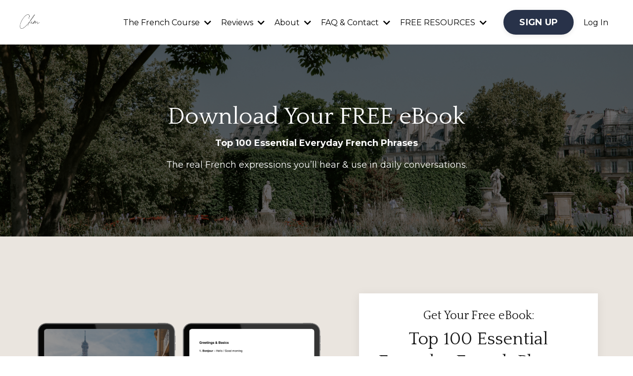

--- FILE ---
content_type: text/html; charset=utf-8
request_url: https://www.learnfrenchwithclemence.com/free-ebook
body_size: 15767
content:
<!doctype html>
<html lang="en">
  <head>
    
              <meta name="csrf-param" content="authenticity_token">
              <meta name="csrf-token" content="W7ioa/Hn5oZo95vCbUHKOEy6Vpot/DQczbw3Iv2hQfL8avuuL6nq0b/vjzhA2HvtkUAH3h1U6BkWLefyD3w8og==">
            
    <title>
      
        FREE eBook
      
    </title>
    <meta charset="utf-8" />
    <meta http-equiv="x-ua-compatible" content="ie=edge, chrome=1">
    <meta name="viewport" content="width=device-width, initial-scale=1, shrink-to-fit=no">
    
      <meta name="description" content="Grab your free eBook: 100 essential French phrases for everyday conversations! Speak more naturally and confidently with useful, real-life expressions." />
    
    <meta property="og:type" content="website">
<meta property="og:url" content="https://www.learnfrenchwithclemence.com/free-ebook">
<meta name="twitter:card" content="summary_large_image">

<meta property="og:title" content="FREE eBook">
<meta name="twitter:title" content="FREE eBook">


<meta property="og:description" content="Grab your free eBook: 100 essential French phrases for everyday conversations! Speak more naturally and confidently with useful, real-life expressions.">
<meta name="twitter:description" content="Grab your free eBook: 100 essential French phrases for everyday conversations! Speak more naturally and confidently with useful, real-life expressions.">


<meta property="og:image" content="https://kajabi-storefronts-production.kajabi-cdn.com/kajabi-storefronts-production/file-uploads/sites/2147569524/images/2b2cc2-6fb2-246d-f2c7-2a341a8cc4_3223b4ea-1c07-4815-a248-cd92d3094c6f.png">
<meta name="twitter:image" content="https://kajabi-storefronts-production.kajabi-cdn.com/kajabi-storefronts-production/file-uploads/sites/2147569524/images/2b2cc2-6fb2-246d-f2c7-2a341a8cc4_3223b4ea-1c07-4815-a248-cd92d3094c6f.png">


    
      <link href="https://kajabi-storefronts-production.kajabi-cdn.com/kajabi-storefronts-production/file-uploads/themes/2150474938/settings_images/0fa051-fe2-df53-3cf5-7c2aa2e00_Favicon.png?v=2" rel="shortcut icon" />
    
    <link rel="canonical" href="https://www.learnfrenchwithclemence.com/free-ebook" />

    <!-- Google Fonts ====================================================== -->
    <link rel="preconnect" href="https://fonts.gstatic.com" crossorigin>
    <link rel="stylesheet" media="print" onload="this.onload=null;this.removeAttribute(&#39;media&#39;);" type="text/css" href="//fonts.googleapis.com/css?family=Montserrat:400,700,400italic,700italic|Quattrocento:400,700,400italic,700italic&amp;display=swap" />

    <!-- Kajabi CSS ======================================================== -->
    <link rel="stylesheet" media="print" onload="this.onload=null;this.removeAttribute(&#39;media&#39;);" type="text/css" href="https://kajabi-app-assets.kajabi-cdn.com/assets/core-0d125629e028a5a14579c81397830a1acd5cf5a9f3ec2d0de19efb9b0795fb03.css" />

    

    <!-- Font Awesome Icons -->
    <link rel="stylesheet" media="print" onload="this.onload=null;this.removeAttribute(&#39;media&#39;);" type="text/css" crossorigin="anonymous" href="https://use.fontawesome.com/releases/v5.15.2/css/all.css" />

    <link rel="stylesheet" media="screen" href="https://kajabi-storefronts-production.kajabi-cdn.com/kajabi-storefronts-production/themes/2150474938/assets/styles.css?1769536685747932" />

    <!-- Customer CSS ====================================================== -->
    <!-- If you're using custom css that affects the first render of the page, replace async_style_link below with styesheet_tag -->
    <link rel="stylesheet" media="print" onload="this.onload=null;this.removeAttribute(&#39;media&#39;);" type="text/css" href="https://kajabi-storefronts-production.kajabi-cdn.com/kajabi-storefronts-production/themes/2150474938/assets/overrides.css?1769536685747932" />
    <style>
  /* Custom CSS Added Via Theme Settings */
  
</style>


    <!-- Kajabi Editor Only CSS ============================================ -->
    

    <!-- Header hook ======================================================= -->
    <script type="text/javascript">
  var Kajabi = Kajabi || {};
</script>
<script type="text/javascript">
  Kajabi.currentSiteUser = {
    "id" : "-1",
    "type" : "Guest",
    "contactId" : "",
  };
</script>
<script type="text/javascript">
  Kajabi.theme = {
    activeThemeName: "Learn French With Clemence",
    previewThemeId: null,
    editor: false
  };
</script>
<meta name="turbo-prefetch" content="false">
<!-- Google Tag Manager -->

<script>(function(w,d,s,l,i){w[l]=w[l]||[];w[l].push({'gtm.start':
new Date().getTime(),event:'gtm.js'});var f=d.getElementsByTagName(s)[0],
j=d.createElement(s),dl=l!='dataLayer'?'&l='+l:'';j.async=true;j.src=
'https://www.googletagmanager.com/gtm.js?id='+i+dl;f.parentNode.insertBefore(j,f);
})(window,document,'script','dataLayer','GTM-NGN2CZ4');</script>
<!-- End Google Tag Manager -->

<script type="application/ld+json">
{
  "@context": "https://schema.org/",
  "@type": "WebSite",
  "name": "Learn French With Clemence",
  "url": "https://www.learnfrenchwithclemence.com/",
  "potentialAction": {
    "@type": "SearchAction",
    "target": "https://www.learnfrenchwithclemence.com/{search_term_string}",
    "query-input": "required name=search_term_string"
  }
}
</script>

<style>
.grecaptcha-badge { 
    visibility: hidden; 
}
</style>

<!-- Meta Pixel Code -->
<script>
!function(f,b,e,v,n,t,s)
{if(f.fbq)return;n=f.fbq=function(){n.callMethod?
n.callMethod.apply(n,arguments):n.queue.push(arguments)};
if(!f._fbq)f._fbq=n;n.push=n;n.loaded=!0;n.version='2.0';
n.queue=[];t=b.createElement(e);t.async=!0;
t.src=v;s=b.getElementsByTagName(e)[0];
s.parentNode.insertBefore(t,s)}(window, document,'script',
'https://connect.facebook.net/en_US/fbevents.js');
fbq('init', '2613689012352258');
fbq('track', 'PageView');
</script>
<noscript><img height="1" width="1" style="display:none"
src="https://www.facebook.com/tr?id=2613689012352258&ev=PageView&noscript=1"
/></noscript>
<!-- End Meta Pixel Code -->

<!-- Chevron Back to Top Button -->
<style>
#backToTop {
  position: fixed;
  bottom: 30px;
  right: 30px;
  z-index: 999;
  background: none;
  border: none;
  cursor: pointer;
  display: none;
  padding: 0;
}

#backToTop svg {
  width: 32px;
  height: 32px;
  fill: #28324a;
  transition: opacity 0.3s;
}

#backToTop:hover svg {
  opacity: 0.6;
}
</style>

<button id="backToTop" onclick="window.scrollTo({ top: 0, behavior: 'smooth' })" aria-label="Back to Top">
  <svg viewBox="0 0 24 24">
    <path d="M7.41 15.41 12 10.83l4.59 4.58L18 14l-6-6-6 6z"/>
  </svg>
</button>

<script>
window.addEventListener("scroll", function () {
  const btn = document.getElementById("backToTop");
  btn.style.display = window.scrollY > 300 ? "block" : "none";
});
</script>

<style>
/* Mobile Drodown Menu */
@media (max-width: 767px) {
header.header .header__wrap .header__content--mobile {
height: 100vh;
max-height: 100vh;
width: 100vw;
}
.header__content--mobile .header__block--dropdown .dropdown {
padding: 0;
}
.header__content--mobile .header__block--dropdown .dropdown .dropdown__trigger {
display: block;
padding: 8px 20px;
font-weight: 400;
}
.header__content--mobile .header__block--dropdown .dropdown .dropdown__icon {
display:none;
}
.header__content--mobile .header__block--dropdown .dropdown .dropdown__trigger:after
{
content: "\f078";
font-family: "Font Awesome 5 Free";
font-weight: 900;
transition: all 0.2s;
margin-left: 8px;
position: absolute;
}
.header__content--mobile .header__block--dropdown .dropdown.dropdown--open
.dropdown__trigger:after {
transform: rotate(180deg);
}
.header__content--mobile .dropdown .dropdown__trigger .user__avatar {
display: inline-block;
}
.header__content--mobile .header__block--user .dropdown .dropdown__menu {
left: 0 !important;
}
.header__content--mobile .dropdown .dropdown__menu {
display: none;
}
.header__content--mobile .dropdown.dropdown--open .dropdown__menu {
display: block;
}
}
</style>

<script type="text/javascript">
    (function(c,l,a,r,i,t,y){
        c[a]=c[a]||function(){(c[a].q=c[a].q||[]).push(arguments)};
        t=l.createElement(r);t.async=1;t.src="https://www.clarity.ms/tag/"+i;
        y=l.getElementsByTagName(r)[0];y.parentNode.insertBefore(t,y);
    })(window, document, "clarity", "script", "up4unun070");
</script>

<!-- Elfsight Announcement Bar | Untitled Announcement Bar -->
<script src="https://elfsightcdn.com/platform.js" async></script>
<div class="elfsight-app-7e847542-b2a4-4865-91b3-4eaac3a2ac58" data-elfsight-app-lazy></div><style type="text/css">
  #editor-overlay {
    display: none;
    border-color: #2E91FC;
    position: absolute;
    background-color: rgba(46,145,252,0.05);
    border-style: dashed;
    border-width: 3px;
    border-radius: 3px;
    pointer-events: none;
    cursor: pointer;
    z-index: 10000000000;
  }
  .editor-overlay-button {
    color: white;
    background: #2E91FC;
    border-radius: 2px;
    font-size: 13px;
    margin-inline-start: -24px;
    margin-block-start: -12px;
    padding-block: 3px;
    padding-inline: 10px;
    text-transform:uppercase;
    font-weight:bold;
    letter-spacing:1.5px;

    left: 50%;
    top: 50%;
    position: absolute;
  }
</style>
<script src="https://kajabi-app-assets.kajabi-cdn.com/vite/assets/track_analytics-999259ad.js" crossorigin="anonymous" type="module"></script><link rel="modulepreload" href="https://kajabi-app-assets.kajabi-cdn.com/vite/assets/stimulus-576c66eb.js" as="script" crossorigin="anonymous">
<link rel="modulepreload" href="https://kajabi-app-assets.kajabi-cdn.com/vite/assets/track_product_analytics-9c66ca0a.js" as="script" crossorigin="anonymous">
<link rel="modulepreload" href="https://kajabi-app-assets.kajabi-cdn.com/vite/assets/stimulus-e54d982b.js" as="script" crossorigin="anonymous">
<link rel="modulepreload" href="https://kajabi-app-assets.kajabi-cdn.com/vite/assets/trackProductAnalytics-3d5f89d8.js" as="script" crossorigin="anonymous">      <script type="text/javascript">
        if (typeof (window.rudderanalytics) === "undefined") {
          !function(){"use strict";window.RudderSnippetVersion="3.0.3";var sdkBaseUrl="https://cdn.rudderlabs.com/v3"
          ;var sdkName="rsa.min.js";var asyncScript=true;window.rudderAnalyticsBuildType="legacy",window.rudderanalytics=[]
          ;var e=["setDefaultInstanceKey","load","ready","page","track","identify","alias","group","reset","setAnonymousId","startSession","endSession","consent"]
          ;for(var n=0;n<e.length;n++){var t=e[n];window.rudderanalytics[t]=function(e){return function(){
          window.rudderanalytics.push([e].concat(Array.prototype.slice.call(arguments)))}}(t)}try{
          new Function('return import("")'),window.rudderAnalyticsBuildType="modern"}catch(a){}
          if(window.rudderAnalyticsMount=function(){
          "undefined"==typeof globalThis&&(Object.defineProperty(Object.prototype,"__globalThis_magic__",{get:function get(){
          return this},configurable:true}),__globalThis_magic__.globalThis=__globalThis_magic__,
          delete Object.prototype.__globalThis_magic__);var e=document.createElement("script")
          ;e.src="".concat(sdkBaseUrl,"/").concat(window.rudderAnalyticsBuildType,"/").concat(sdkName),e.async=asyncScript,
          document.head?document.head.appendChild(e):document.body.appendChild(e)
          },"undefined"==typeof Promise||"undefined"==typeof globalThis){var d=document.createElement("script")
          ;d.src="https://polyfill-fastly.io/v3/polyfill.min.js?version=3.111.0&features=Symbol%2CPromise&callback=rudderAnalyticsMount",
          d.async=asyncScript,document.head?document.head.appendChild(d):document.body.appendChild(d)}else{
          window.rudderAnalyticsMount()}window.rudderanalytics.load("2apYBMHHHWpiGqicceKmzPebApa","https://kajabiaarnyhwq.dataplane.rudderstack.com",{})}();
        }
      </script>
      <script type="text/javascript">
        if (typeof (window.rudderanalytics) !== "undefined") {
          rudderanalytics.page({"account_id":"2147538902","site_id":"2147569524"});
        }
      </script>
      <script type="text/javascript">
        if (typeof (window.rudderanalytics) !== "undefined") {
          (function () {
            function AnalyticsClickHandler (event) {
              const targetEl = event.target.closest('a') || event.target.closest('button');
              if (targetEl) {
                rudderanalytics.track('Site Link Clicked', Object.assign(
                  {"account_id":"2147538902","site_id":"2147569524"},
                  {
                    link_text: targetEl.textContent.trim(),
                    link_href: targetEl.href,
                    tag_name: targetEl.tagName,
                  }
                ));
              }
            };
            document.addEventListener('click', AnalyticsClickHandler);
          })();
        }
      </script>
<script>
!function(f,b,e,v,n,t,s){if(f.fbq)return;n=f.fbq=function(){n.callMethod?
n.callMethod.apply(n,arguments):n.queue.push(arguments)};if(!f._fbq)f._fbq=n;
n.push=n;n.loaded=!0;n.version='2.0';n.agent='plkajabi';n.queue=[];t=b.createElement(e);t.async=!0;
t.src=v;s=b.getElementsByTagName(e)[0];s.parentNode.insertBefore(t,s)}(window,
                                                                      document,'script','https://connect.facebook.net/en_US/fbevents.js');


fbq('init', '2613689012352258', {"ct":"","country":null,"em":"","fn":"","ln":"","pn":"","zp":""});
fbq('track', "PageView");</script>
<noscript><img height="1" width="1" style="display:none"
src="https://www.facebook.com/tr?id=2613689012352258&ev=PageView&noscript=1"
/></noscript>
<meta name='site_locale' content='en'><style type="text/css">
  /* Font Awesome 4 */
  .fa.fa-twitter{
    font-family:sans-serif;
  }
  .fa.fa-twitter::before{
    content:"𝕏";
    font-size:1.2em;
  }

  /* Font Awesome 5 */
  .fab.fa-twitter{
    font-family:sans-serif;
  }
  .fab.fa-twitter::before{
    content:"𝕏";
    font-size:1.2em;
  }
</style>
<link rel="stylesheet" href="https://cdn.jsdelivr.net/npm/@kajabi-ui/styles@1.0.4/dist/kajabi_products/kajabi_products.css" />
<script type="module" src="https://cdn.jsdelivr.net/npm/@pine-ds/core@3.15.0/dist/pine-core/pine-core.esm.js"></script>
<script nomodule src="https://cdn.jsdelivr.net/npm/@pine-ds/core@3.15.0/dist/pine-core/index.esm.js"></script>


  </head>

  <style>
  

  
    
      body {
        background-color: #ffffff;
      }
    
  
</style>

  <body id="encore-theme" class="background-light sage-excluded">
    


    <div id="section-header" data-section-id="header">

<style>
  /* Default Header Styles */
  .header {
    
      background-color: #ffffff;
    
    font-size: 16px;
  }
  .header a,
  .header a.link-list__link,
  .header a.link-list__link:hover,
  .header a.social-icons__icon,
  .header .user__login a,
  .header .dropdown__item a,
  .header .dropdown__trigger:hover {
    color: #000000;
  }
  .header .dropdown__trigger {
    color: #000000 !important;
  }
  /* Mobile Header Styles */
  @media (max-width: 767px) {
    .header {
      
      font-size: 16px;
    }
    
    .header .hamburger__slices .hamburger__slice {
      
        background-color: #000000;
      
    }
    
      .header a.link-list__link, .dropdown__item a, .header__content--mobile {
        text-align: left;
      }
    
    .header--overlay .header__content--mobile  {
      padding-bottom: 20px;
    }
  }
  /* Sticky Styles */
  
    .header.header--fixed {
      background-color: #ffffff;
      
        background-color: ;
      
      
        background-color: ;
      
    }
    
    
    .header.header--fixed .hamburger__slice {
      
        background-color: ;
      
    }
  
</style>

<div class="hidden">
  
    
  
    
  
    
  
    
  
    
  
    
  
    
  
    
  
  
  
  
</div>

<header class="header header--static sticky   background-light " kjb-settings-id="sections_header_settings_background_color">
  <div class="hello-bars">
    
      
    
      
    
      
    
      
    
      
    
      
    
      
    
      
    
  </div>
  
    <div class="header__wrap">
      <div class="header__content header__content--desktop background-light">
        <div class="container header__container media justify-content-left">
          
            
                <style>
@media (min-width: 768px) {
  #block-1555988494486 {
    text-align: left;
  }
} 
</style>

<div 
  id="block-1555988494486" 
  class="header__block header__block--logo header__block--show header__switch-content stretch" 
  kjb-settings-id="sections_header_blocks_1555988494486_settings_stretch"
  
>
  

<style>
  #block-1555988494486 {
    line-height: 1;
  }
  #block-1555988494486 .logo__image {
    display: block;
    width: 40px;
  }
  #block-1555988494486 .logo__text {
    color: ;
  }
</style>

<a class="logo" href="/">
  
    
      <img loading="auto" class="logo__image" alt="Learn French With Clemence" kjb-settings-id="sections_header_blocks_1555988494486_settings_logo" src="https://kajabi-storefronts-production.kajabi-cdn.com/kajabi-storefronts-production/file-uploads/themes/2150474938/settings_images/6f0e33c-cb3d-bac-5630-52da1da8a6a_957820b8-98d9-41f4-8f00-3d0d7008bfac.png" />
    
  
</a>

</div>

              
          
            
                <style>
@media (min-width: 768px) {
  #block-1750889687554 {
    text-align: left;
  }
} 
</style>

<div 
  id="block-1750889687554" 
  class="header__block header__switch-content header__block--dropdown " 
  kjb-settings-id="sections_header_blocks_1750889687554_settings_stretch"
  
>
  <style>
  /* Dropdown menu colors for desktop */
  @media (min-width: 768px) {
    #block-1750889687554 .dropdown__menu {
      background-color: #FFFFFF;
    }
    #block-1750889687554 .dropdown__item a {
      color: #000000;
    }
  }
  /* Mobile menu text alignment */
  @media (max-width: 767px) {
    #block-1750889687554 .dropdown__item a {
      text-align: left;
    }
  }
</style>

<div class="dropdown" kjb-settings-id="sections_header_blocks_1750889687554_settings_trigger">
  <a class="dropdown__trigger">
    
      The French Course
    
    
      <i class="dropdown__icon fa fa-chevron-down"></i>
    
  </a>
  <div class="dropdown__menu dropdown__menu--text-left ">
    
      <span class="dropdown__item"><a href="https://www.learnfrenchwithclemence.com/course-curriculum" >Course Curriculum</a></span>
    
      <span class="dropdown__item"><a href="https://www.learnfrenchwithclemence.com/pricing" >Pricing</a></span>
    
  </div>
</div>

</div>

              
          
            
                <style>
@media (min-width: 768px) {
  #block-1749659965167 {
    text-align: left;
  }
} 
</style>

<div 
  id="block-1749659965167" 
  class="header__block header__switch-content header__block--dropdown " 
  kjb-settings-id="sections_header_blocks_1749659965167_settings_stretch"
  
>
  <style>
  /* Dropdown menu colors for desktop */
  @media (min-width: 768px) {
    #block-1749659965167 .dropdown__menu {
      background-color: #FFFFFF;
    }
    #block-1749659965167 .dropdown__item a {
      color: #000000;
    }
  }
  /* Mobile menu text alignment */
  @media (max-width: 767px) {
    #block-1749659965167 .dropdown__item a {
      text-align: left;
    }
  }
</style>

<div class="dropdown" kjb-settings-id="sections_header_blocks_1749659965167_settings_trigger">
  <a class="dropdown__trigger">
    
      Reviews
    
    
      <i class="dropdown__icon fa fa-chevron-down"></i>
    
  </a>
  <div class="dropdown__menu dropdown__menu--text-left ">
    
      <span class="dropdown__item"><a href="https://www.learnfrenchwithclemence.com/reviews" >Student Reviews</a></span>
    
      <span class="dropdown__item"><a href="https://g.page/r/CRu3VydUDgG4EAI/review" >Review Us on Google</a></span>
    
  </div>
</div>

</div>

              
          
            
                <style>
@media (min-width: 768px) {
  #block-1749571040170 {
    text-align: left;
  }
} 
</style>

<div 
  id="block-1749571040170" 
  class="header__block header__switch-content header__block--dropdown " 
  kjb-settings-id="sections_header_blocks_1749571040170_settings_stretch"
  
>
  <style>
  /* Dropdown menu colors for desktop */
  @media (min-width: 768px) {
    #block-1749571040170 .dropdown__menu {
      background-color: #FFFFFF;
    }
    #block-1749571040170 .dropdown__item a {
      color: #000000;
    }
  }
  /* Mobile menu text alignment */
  @media (max-width: 767px) {
    #block-1749571040170 .dropdown__item a {
      text-align: left;
    }
  }
</style>

<div class="dropdown" kjb-settings-id="sections_header_blocks_1749571040170_settings_trigger">
  <a class="dropdown__trigger">
    
      About
    
    
      <i class="dropdown__icon fa fa-chevron-down"></i>
    
  </a>
  <div class="dropdown__menu dropdown__menu--text-left ">
    
      <span class="dropdown__item"><a href="https://www.learnfrenchwithclemence.com/about" >About Clémence</a></span>
    
      <span class="dropdown__item"><a href="https://www.learnfrenchwithclemence.com/our-company-values" >Our Company Values</a></span>
    
      <span class="dropdown__item"><a href="https://www.learnfrenchwithclemence.com/cpd-certification" >CPD Certified</a></span>
    
  </div>
</div>

</div>

              
          
            
                <style>
@media (min-width: 768px) {
  #block-1749660375562 {
    text-align: left;
  }
} 
</style>

<div 
  id="block-1749660375562" 
  class="header__block header__switch-content header__block--dropdown " 
  kjb-settings-id="sections_header_blocks_1749660375562_settings_stretch"
  
>
  <style>
  /* Dropdown menu colors for desktop */
  @media (min-width: 768px) {
    #block-1749660375562 .dropdown__menu {
      background-color: #FFFFFF;
    }
    #block-1749660375562 .dropdown__item a {
      color: #000000;
    }
  }
  /* Mobile menu text alignment */
  @media (max-width: 767px) {
    #block-1749660375562 .dropdown__item a {
      text-align: left;
    }
  }
</style>

<div class="dropdown" kjb-settings-id="sections_header_blocks_1749660375562_settings_trigger">
  <a class="dropdown__trigger">
    
      FAQ & Contact
    
    
      <i class="dropdown__icon fa fa-chevron-down"></i>
    
  </a>
  <div class="dropdown__menu dropdown__menu--text-left ">
    
      <span class="dropdown__item"><a href="https://www.learnfrenchwithclemence.com/faq" >FAQ</a></span>
    
      <span class="dropdown__item"><a href="https://www.learnfrenchwithclemence.com/contact" >Contact Us</a></span>
    
  </div>
</div>

</div>

              
          
            
                <style>
@media (min-width: 768px) {
  #block-1721399466411 {
    text-align: left;
  }
} 
</style>

<div 
  id="block-1721399466411" 
  class="header__block header__switch-content header__block--dropdown stretch" 
  kjb-settings-id="sections_header_blocks_1721399466411_settings_stretch"
  
>
  <style>
  /* Dropdown menu colors for desktop */
  @media (min-width: 768px) {
    #block-1721399466411 .dropdown__menu {
      background-color: #ffffff;
    }
    #block-1721399466411 .dropdown__item a {
      color: #000000;
    }
  }
  /* Mobile menu text alignment */
  @media (max-width: 767px) {
    #block-1721399466411 .dropdown__item a {
      text-align: left;
    }
  }
</style>

<div class="dropdown" kjb-settings-id="sections_header_blocks_1721399466411_settings_trigger">
  <a class="dropdown__trigger">
    
      FREE RESOURCES
    
    
      <i class="dropdown__icon fa fa-chevron-down"></i>
    
  </a>
  <div class="dropdown__menu dropdown__menu--text-left ">
    
      <span class="dropdown__item"><a href="https://www.learnfrenchwithclemence.com/test-your-level" >Test Your Level</a></span>
    
      <span class="dropdown__item"><a href="https://www.learnfrenchwithclemence.com/free-sample-lesson" >FREE Sample Lesson</a></span>
    
      <span class="dropdown__item"><a href="https://www.learnfrenchwithclemence.com/free-ebook" >FREE eBook</a></span>
    
      <span class="dropdown__item"><a href="https://www.learnfrenchwithclemence.com/blog" >Blog</a></span>
    
  </div>
</div>

</div>

              
          
            
                <style>
@media (min-width: 768px) {
  #block-1663834531164 {
    text-align: center;
  }
} 
</style>

<div 
  id="block-1663834531164" 
  class="header__block header__switch-content header__block--cta " 
  kjb-settings-id="sections_header_blocks_1663834531164_settings_stretch"
  
>
  






<style>
  #block-1663834531164 .btn,
  [data-slick-id="1663834531164"] .block .btn {
    color: #ffffff;
    border-color: #283249;
    border-radius: 50px;
    background-color: #283249;
  }
  #block-1663834531164 .btn--outline,
  [data-slick-id="1663834531164"] .block .btn--outline {
    background: transparent;
    color: #283249;
  }
</style>

<a class="btn btn--solid btn--medium btn--auto" href="https://www.learnfrenchwithclemence.com/offers/i2FYnrJw"    kjb-settings-id="sections_header_blocks_1663834531164_settings_btn_background_color" role="button">
  SIGN UP
</a>


</div>

              
          
            
                <style>
@media (min-width: 768px) {
  #block-1555988487706 {
    text-align: left;
  }
} 
</style>

<div 
  id="block-1555988487706" 
  class="header__block header__switch-content header__block--user " 
  kjb-settings-id="sections_header_blocks_1555988487706_settings_stretch"
  
>
  <style>
  /* Dropdown menu colors for desktop */
  @media (min-width: 768px) {
    #block-1555988487706 .dropdown__menu {
      background: #ffffff;
      color: #000000;
    }
    #block-1555988487706 .dropdown__item a,
    #block-1555988487706 {
      color: #000000;
    }
  }
  /* Mobile menu text alignment */
  @media (max-width: 767px) {
    #block-1555988487706 .dropdown__item a,
    #block-1555988487706 .user__login a {
      text-align: left;
    }
  }
</style>

<div class="user" kjb-settings-id="sections_header_blocks_1555988487706_settings_language_login">
  
    <span class="user__login" kjb-settings-id="language_login"><a href="/login">Log In</a></span>
  
</div>

</div>

              
          
          
            <div class="hamburger hidden--desktop" kjb-settings-id="sections_header_settings_hamburger_color">
              <div class="hamburger__slices">
                <div class="hamburger__slice hamburger--slice-1"></div>
                <div class="hamburger__slice hamburger--slice-2"></div>
                <div class="hamburger__slice hamburger--slice-3"></div>
                <div class="hamburger__slice hamburger--slice-4"></div>
              </div>
            </div>
          
          
        </div>
      </div>
      <div class="header__content header__content--mobile">
        <div class="header__switch-content header__spacer"></div>
      </div>
    </div>
  
</header>

</div>
    <main>
      <div data-dynamic-sections=free_sample_lesson_copy_1><div id="section-1721411483365" data-section-id="1721411483365"><style>
  
    #section-1721411483365 {
      background-image: url(https://kajabi-storefronts-production.kajabi-cdn.com/kajabi-storefronts-production/file-uploads/themes/2150474938/settings_images/68cfdea-5b55-f0a-6b25-2bb717ec12_15.png);
      background-position: center;
    }
  
  #section-1721411483365 .section__overlay {
    position: absolute;
    width: 100%;
    height: 100%;
    left: 0;
    top: 0;
    background-color: rgba(0, 0, 0, 0.5);
  }
  #section-1721411483365 .sizer {
    padding-top: 40px;
    padding-bottom: 30px;
  }
  #section-1721411483365 .container {
    max-width: calc(1260px + 10px + 10px);
    padding-right: 10px;
    padding-left: 10px;
    
  }
  #section-1721411483365 .row {
    
  }
  #section-1721411483365 .container--full {
    width: 100%;
    max-width: calc(100% + 10px + 10px);
  }
  @media (min-width: 768px) {
    
      #section-1721411483365 {
        
      }
    
    #section-1721411483365 .sizer {
      padding-top: 100px;
      padding-bottom: 100px;
    }
    #section-1721411483365 .container {
      max-width: calc(1260px + 40px + 40px);
      padding-right: 40px;
      padding-left: 40px;
    }
    #section-1721411483365 .container--full {
      max-width: calc(100% + 40px + 40px);
    }
  }
  
  
</style>


<section kjb-settings-id="sections_1721411483365_settings_background_color"
  class="section
  
  
   background-dark "
  data-reveal-event=""
  data-reveal-offset=""
  data-reveal-units="seconds">
  <div class="sizer ">
    
    <div class="section__overlay"></div>
    <div class="container ">
      <div class="row align-items-center justify-content-center">
        
          




<style>
  /* flush setting */
  
  
  /* margin settings */
  #block-1759095358541, [data-slick-id="1759095358541"] {
    margin-top: 0px;
    margin-right: 0px;
    margin-bottom: 0px;
    margin-left: 0px;
  }
  #block-1759095358541 .block, [data-slick-id="1759095358541"] .block {
    /* border settings */
    border: 4px  black;
    border-radius: 4px;
    

    /* background color */
    
    /* default padding for mobile */
    
    
      padding: 20px;
    
    
      
        padding: 20px;
      
    
    /* mobile padding overrides */
    
    
      padding-top: 0px;
    
    
      padding-right: 0px;
    
    
      padding-bottom: 0px;
    
    
      padding-left: 0px;
    
  }

  @media (min-width: 768px) {
    /* desktop margin settings */
    #block-1759095358541, [data-slick-id="1759095358541"] {
      margin-top: 0px;
      margin-right: 0px;
      margin-bottom: 0px;
      margin-left: 0px;
    }
    #block-1759095358541 .block, [data-slick-id="1759095358541"] .block {
      /* default padding for desktop  */
      
      
        
          padding: 30px;
        
      
      /* desktop padding overrides */
      
      
        padding-top: 0px;
      
      
        padding-right: 0px;
      
      
        padding-bottom: 0px;
      
      
        padding-left: 0px;
      
    }
  }
  /* mobile text align */
  @media (max-width: 767px) {
    #block-1759095358541, [data-slick-id="1759095358541"] {
      text-align: left;
    }
  }
</style>



<div
  id="block-1759095358541"
  class="
  block-type--text
  text-left
  col-12
  
  hidden--mobile
  
    
  
  
  "
  
  data-reveal-event=""
  data-reveal-offset=""
  data-reveal-units="seconds"
  
    kjb-settings-id="sections_1721411483365_blocks_1759095358541_settings_width"
  
  
>
  <div class="block
    box-shadow-
    "
    
      data-aos="none"
      data-aos-delay="0"
      data-aos-duration="0"
    
    
  >
    
    <style>
  
  #block-1577982541036_0 .btn {
    margin-top: 1rem;
  }
</style>


  <h1 style="text-align: center;">Download Your FREE eBook</h1>
<p data-start="137" data-end="213" style="text-align: center;"><strong data-start="168" data-end="213">Top 100 Essential Everyday French Phrases</strong></p>
<p data-start="215" data-end="275" style="text-align: center;">The real French expressions you’ll hear &amp; use in daily conversations.</p>




  </div>
</div>


        
          




<style>
  /* flush setting */
  
  
  /* margin settings */
  #block-1766366679308, [data-slick-id="1766366679308"] {
    margin-top: 0px;
    margin-right: 0px;
    margin-bottom: 0px;
    margin-left: 0px;
  }
  #block-1766366679308 .block, [data-slick-id="1766366679308"] .block {
    /* border settings */
    border: 4px  black;
    border-radius: 4px;
    

    /* background color */
    
    /* default padding for mobile */
    
    
      padding: 20px;
    
    
      
        padding: 20px;
      
    
    /* mobile padding overrides */
    
    
      padding-top: 0px;
    
    
      padding-right: 0px;
    
    
      padding-bottom: 0px;
    
    
      padding-left: 0px;
    
  }

  @media (min-width: 768px) {
    /* desktop margin settings */
    #block-1766366679308, [data-slick-id="1766366679308"] {
      margin-top: 0px;
      margin-right: 0px;
      margin-bottom: 0px;
      margin-left: 0px;
    }
    #block-1766366679308 .block, [data-slick-id="1766366679308"] .block {
      /* default padding for desktop  */
      
      
        
          padding: 30px;
        
      
      /* desktop padding overrides */
      
      
        padding-top: 0px;
      
      
        padding-right: 0px;
      
      
        padding-bottom: 0px;
      
      
        padding-left: 0px;
      
    }
  }
  /* mobile text align */
  @media (max-width: 767px) {
    #block-1766366679308, [data-slick-id="1766366679308"] {
      text-align: left;
    }
  }
</style>



<div
  id="block-1766366679308"
  class="
  block-type--text
  text-left
  col-12
  hidden--desktop
  
  
    
  
  
  "
  
  data-reveal-event=""
  data-reveal-offset=""
  data-reveal-units="seconds"
  
    kjb-settings-id="sections_1721411483365_blocks_1766366679308_settings_width"
  
  
>
  <div class="block
    box-shadow-
    "
    
      data-aos="none"
      data-aos-delay="0"
      data-aos-duration="0"
    
    
  >
    
    <style>
  
  #block-1577982541036_0 .btn {
    margin-top: 1rem;
  }
</style>


  <h1 style="text-align: center;">Download Your</h1>
<h1 style="text-align: center;">FREE eBook</h1>
<p data-start="137" data-end="213" style="text-align: center;"><strong data-start="168" data-end="213">Top 100 Essential Everyday French Phrases</strong></p>
<p data-start="215" data-end="275" style="text-align: center;">The real French expressions you’ll hear &amp; use in daily conversations.</p>




  </div>
</div>


        
      </div>
    </div>
  </div>
</section>

</div><div id="section-1721411483366" data-section-id="1721411483366"><style>
  
  #section-1721411483366 .section__overlay {
    position: absolute;
    width: 100%;
    height: 100%;
    left: 0;
    top: 0;
    background-color: #eae5df;
  }
  #section-1721411483366 .sizer {
    padding-top: 40px;
    padding-bottom: 40px;
  }
  #section-1721411483366 .container {
    max-width: calc(1260px + 10px + 10px);
    padding-right: 10px;
    padding-left: 10px;
    
  }
  #section-1721411483366 .row {
    
  }
  #section-1721411483366 .container--full {
    width: 100%;
    max-width: calc(100% + 10px + 10px);
  }
  @media (min-width: 768px) {
    
    #section-1721411483366 .sizer {
      padding-top: 100px;
      padding-bottom: 100px;
    }
    #section-1721411483366 .container {
      max-width: calc(1260px + 40px + 40px);
      padding-right: 40px;
      padding-left: 40px;
    }
    #section-1721411483366 .container--full {
      max-width: calc(100% + 40px + 40px);
    }
  }
  
  
</style>


<section kjb-settings-id="sections_1721411483366_settings_background_color"
  class="section
  
  
   background-light "
  data-reveal-event=""
  data-reveal-offset=""
  data-reveal-units="seconds">
  <div class="sizer ">
    
    <div class="section__overlay"></div>
    <div class="container ">
      <div class="row align-items-center justify-content-center">
        
          




<style>
  /* flush setting */
  
  
  /* margin settings */
  #block-1721412938773, [data-slick-id="1721412938773"] {
    margin-top: 0px;
    margin-right: 0px;
    margin-bottom: 0px;
    margin-left: 0px;
  }
  #block-1721412938773 .block, [data-slick-id="1721412938773"] .block {
    /* border settings */
    border: 4px  black;
    border-radius: 0px;
    

    /* background color */
    
    /* default padding for mobile */
    
    
      padding: 20px;
    
    
    /* mobile padding overrides */
    
      padding: 0;
    
    
      padding-top: 0px;
    
    
      padding-right: 0px;
    
    
      padding-bottom: 0px;
    
    
      padding-left: 0px;
    
  }

  @media (min-width: 768px) {
    /* desktop margin settings */
    #block-1721412938773, [data-slick-id="1721412938773"] {
      margin-top: 0px;
      margin-right: 20px;
      margin-bottom: 0px;
      margin-left: 0px;
    }
    #block-1721412938773 .block, [data-slick-id="1721412938773"] .block {
      /* default padding for desktop  */
      
      
      /* desktop padding overrides */
      
        padding: 0;
      
      
        padding-top: 0px;
      
      
        padding-right: 0px;
      
      
        padding-bottom: 0px;
      
      
        padding-left: 0px;
      
    }
  }
  /* mobile text align */
  @media (max-width: 767px) {
    #block-1721412938773, [data-slick-id="1721412938773"] {
      text-align: ;
    }
  }
</style>



<div
  id="block-1721412938773"
  class="
  block-type--image
  text-
  col-6
  
  
  
    
  
  
  "
  
  data-reveal-event=""
  data-reveal-offset=""
  data-reveal-units="seconds"
  
    kjb-settings-id="sections_1721411483366_blocks_1721412938773_settings_width"
  
  
>
  <div class="block
    box-shadow-none
    "
    
      data-aos="none"
      data-aos-delay="0"
      data-aos-duration="0"
    
    
  >
    
    

<style>
  #block-1721412938773 .block,
  [data-slick-id="1721412938773"] .block {
    display: flex;
    justify-content: flex-start;
  }
  #block-1721412938773 .image,
  [data-slick-id="1721412938773"] .image {
    width: 100%;
    overflow: hidden;
    
    border-radius: 0px;
    
  }
  #block-1721412938773 .image__image,
  [data-slick-id="1721412938773"] .image__image {
    width: 100%;
    
  }
  #block-1721412938773 .image__overlay,
  [data-slick-id="1721412938773"] .image__overlay {
    
      opacity: 0;
    
    background-color: #fff;
    border-radius: 0px;
    
  }
  
  #block-1721412938773 .image__overlay-text,
  [data-slick-id="1721412938773"] .image__overlay-text {
    color:  !important;
  }
  @media (min-width: 768px) {
    #block-1721412938773 .block,
    [data-slick-id="1721412938773"] .block {
        display: flex;
        justify-content: flex-start;
    }
    #block-1721412938773 .image__overlay,
    [data-slick-id="1721412938773"] .image__overlay {
      
        opacity: 0;
      
    }
    #block-1721412938773 .image__overlay:hover {
      opacity: 1;
    }
  }
  
</style>

<div class="image">
  
    
        <img loading="auto" class="image__image" alt="" kjb-settings-id="sections_1721411483366_blocks_1721412938773_settings_image" src="https://kajabi-storefronts-production.kajabi-cdn.com/kajabi-storefronts-production/file-uploads/themes/2150474938/settings_images/2206153-fe33-b63e-1d4-0b38caa0ad46_Quiz_10_.png" />
    
    
  
</div>

  </div>
</div>


        
          




<style>
  /* flush setting */
  
  
  /* margin settings */
  #block-1721411483366_0, [data-slick-id="1721411483366_0"] {
    margin-top: 10px;
    margin-right: 0px;
    margin-bottom: 0px;
    margin-left: 0px;
  }
  #block-1721411483366_0 .block, [data-slick-id="1721411483366_0"] .block {
    /* border settings */
    border: 4px  black;
    border-radius: 0px;
    

    /* background color */
    
      background-color: #ffffff;
    
    /* default padding for mobile */
    
      padding: 20px;
    
    
      padding: 20px;
    
    
      
        padding: 20px;
      
    
    /* mobile padding overrides */
    
    
    
    
    
  }

  @media (min-width: 768px) {
    /* desktop margin settings */
    #block-1721411483366_0, [data-slick-id="1721411483366_0"] {
      margin-top: 0px;
      margin-right: 0px;
      margin-bottom: 0px;
      margin-left: 20px;
    }
    #block-1721411483366_0 .block, [data-slick-id="1721411483366_0"] .block {
      /* default padding for desktop  */
      
        padding: 30px;
      
      
        
          padding: 30px;
        
      
      /* desktop padding overrides */
      
      
      
      
      
    }
  }
  /* mobile text align */
  @media (max-width: 767px) {
    #block-1721411483366_0, [data-slick-id="1721411483366_0"] {
      text-align: center;
    }
  }
</style>



<div
  id="block-1721411483366_0"
  class="
  block-type--form
  text-center
  col-5
  
  
  
    
  
  
  "
  
  data-reveal-event=""
  data-reveal-offset=""
  data-reveal-units="seconds"
  
    kjb-settings-id="sections_1721411483366_blocks_1721411483366_0_settings_width"
  
  
>
  <div class="block
    box-shadow-medium
     background-light"
    
      data-aos="none"
      data-aos-delay="0"
      data-aos-duration="500"
    
    
  >
    
    








<style>
  #block-1721411483366_0 .form-btn {
    border-color: #283249;
    border-radius: 50px;
    background: #283249;
    color: #ffffff;
  }
  #block-1721411483366_0 .btn--outline {
    color: #283249;
    background: transparent;
  }
  #block-1721411483366_0 .disclaimer-text {
    font-size: 16px;
    margin-top: 1.25rem;
    margin-bottom: 0;
    color: #000000;
  }
</style>



<div class="form">
  <div
    kjb-settings-id="sections_1721411483366_blocks_1721411483366_0_settings_text"
    
  >
    <h4>Get Your Free eBook:</h4>
<h2>Top 100 Essential Everyday French Phrases</h2>
<p><span style="background-color: #f9eced; color: #c03a41;">100 everyday phrases you'll actually use!</span></p>
<h6> </h6>
  </div>
  
    <form data-parsley-validate="true" data-kjb-disable-on-submit="true" action="https://www.learnfrenchwithclemence.com/forms/2148185302/form_submissions" accept-charset="UTF-8" method="post"><input name="utf8" type="hidden" value="&#x2713;" autocomplete="off" /><input type="hidden" name="authenticity_token" value="W7ioa/Hn5oZo95vCbUHKOEy6Vpot/DQczbw3Iv2hQfL8avuuL6nq0b/vjzhA2HvtkUAH3h1U6BkWLefyD3w8og==" autocomplete="off" /><input type="text" name="website_url" autofill="off" placeholder="Skip this field" style="display: none;" /><input type="hidden" name="kjb_fk_checksum" autofill="off" value="7ea29eedb03aba47c7d05a8323b9f3c2" /><input type="hidden" name="form_submission[template_metadata_id]" value="2155067165" autofill="off" />
      <div class="">
        <input type="hidden" name="thank_you_url" value="https://www.learnfrenchwithclemence.com/thank-you-ebook">
        
          <div class="text-field form-group"><input type="text" name="form_submission[name]" id="form_submission_name" value="" required="required" class="form-control" placeholder="Full Name" /></div>
        
          <div class="email-field form-group"><input required="required" class="form-control" placeholder="Best Email" type="email" name="form_submission[email]" id="form_submission_email" /></div>
        
        <div>
          
          <button
            id="form-button"
            class="form-btn btn--outline btn--auto btn--large"
            type="submit"
            role="button"
            kjb-settings-id="sections_1721411483366_blocks_1721411483366_0_settings_btn_text"
          >Download My FREE eBook</button>
        </div>
      </div>
    </form>
    
  
</div>

  </div>
</div>


        
      </div>
    </div>
  </div>
</section>

</div><div id="section-1766520316410" data-section-id="1766520316410"><style>
  
    #section-1766520316410 {
      background-image: url(https://kajabi-storefronts-production.kajabi-cdn.com/kajabi-storefronts-production/file-uploads/themes/2150474938/settings_images/54314d-082f-766-0632-f380362ce84f_01424505-76de-4ae7-8c4a-2dc21e3ba755.png);
      background-position: center;
    }
  
  #section-1766520316410 .section__overlay {
    position: absolute;
    width: 100%;
    height: 100%;
    left: 0;
    top: 0;
    background-color: rgba(0, 0, 0, 0.5);
  }
  #section-1766520316410 .sizer {
    padding-top: 40px;
    padding-bottom: 30px;
  }
  #section-1766520316410 .container {
    max-width: calc(1260px + 10px + 10px);
    padding-right: 10px;
    padding-left: 10px;
    
  }
  #section-1766520316410 .row {
    
  }
  #section-1766520316410 .container--full {
    width: 100%;
    max-width: calc(100% + 10px + 10px);
  }
  @media (min-width: 768px) {
    
      #section-1766520316410 {
        
          background-attachment: fixed;
        
      }
    
    #section-1766520316410 .sizer {
      padding-top: 100px;
      padding-bottom: 100px;
    }
    #section-1766520316410 .container {
      max-width: calc(1260px + 40px + 40px);
      padding-right: 40px;
      padding-left: 40px;
    }
    #section-1766520316410 .container--full {
      max-width: calc(100% + 40px + 40px);
    }
  }
  
  
</style>


<section kjb-settings-id="sections_1766520316410_settings_background_color"
  class="section
  
  
   background-dark "
  data-reveal-event=""
  data-reveal-offset=""
  data-reveal-units="seconds">
  <div class="sizer ">
    
    <div class="section__overlay"></div>
    <div class="container ">
      <div class="row align-items-center justify-content-center">
        
          




<style>
  /* flush setting */
  
  
  /* margin settings */
  #block-1766520316410_2, [data-slick-id="1766520316410_2"] {
    margin-top: 0px;
    margin-right: 0px;
    margin-bottom: 0px;
    margin-left: 0px;
  }
  #block-1766520316410_2 .block, [data-slick-id="1766520316410_2"] .block {
    /* border settings */
    border: 4px  black;
    border-radius: 4px;
    

    /* background color */
    
    /* default padding for mobile */
    
    
      padding: 20px;
    
    
      
        padding: 20px;
      
    
    /* mobile padding overrides */
    
    
      padding-top: 0px;
    
    
      padding-right: 0px;
    
    
      padding-bottom: 0px;
    
    
      padding-left: 0px;
    
  }

  @media (min-width: 768px) {
    /* desktop margin settings */
    #block-1766520316410_2, [data-slick-id="1766520316410_2"] {
      margin-top: 0px;
      margin-right: 0px;
      margin-bottom: 0px;
      margin-left: 0px;
    }
    #block-1766520316410_2 .block, [data-slick-id="1766520316410_2"] .block {
      /* default padding for desktop  */
      
      
        
          padding: 30px;
        
      
      /* desktop padding overrides */
      
      
        padding-top: 0px;
      
      
        padding-right: 0px;
      
      
        padding-bottom: 0px;
      
      
        padding-left: 0px;
      
    }
  }
  /* mobile text align */
  @media (max-width: 767px) {
    #block-1766520316410_2, [data-slick-id="1766520316410_2"] {
      text-align: left;
    }
  }
</style>



<div
  id="block-1766520316410_2"
  class="
  block-type--text
  text-left
  col-12
  
  
  
    
  
  
  "
  
  data-reveal-event=""
  data-reveal-offset=""
  data-reveal-units="seconds"
  
    kjb-settings-id="sections_1766520316410_blocks_1766520316410_2_settings_width"
  
  
>
  <div class="block
    box-shadow-
    "
    
      data-aos="none"
      data-aos-delay="0"
      data-aos-duration="0"
    
    
  >
    
    <style>
  
  #block-1577982541036_0 .btn {
    margin-top: 1rem;
  }
</style>


  <h1 style="text-align: center;">Take a Look at our</h1>




  </div>
</div>


        
          




<style>
  /* flush setting */
  
  
  /* margin settings */
  #block-1766520316410_3, [data-slick-id="1766520316410_3"] {
    margin-top: -30px;
    margin-right: 0px;
    margin-bottom: 0px;
    margin-left: 0px;
  }
  #block-1766520316410_3 .block, [data-slick-id="1766520316410_3"] .block {
    /* border settings */
    border: 4px  black;
    border-radius: 0px;
    

    /* background color */
    
    /* default padding for mobile */
    
    
      padding: 20px;
    
    
      
    
    /* mobile padding overrides */
    
      padding: 0;
    
    
      padding-top: 0px;
    
    
      padding-right: 0px;
    
    
      padding-bottom: 0px;
    
    
      padding-left: 0px;
    
  }

  @media (min-width: 768px) {
    /* desktop margin settings */
    #block-1766520316410_3, [data-slick-id="1766520316410_3"] {
      margin-top: 0px;
      margin-right: 0px;
      margin-bottom: 0px;
      margin-left: 0px;
    }
    #block-1766520316410_3 .block, [data-slick-id="1766520316410_3"] .block {
      /* default padding for desktop  */
      
      
        
      
      /* desktop padding overrides */
      
        padding: 0;
      
      
        padding-top: 0px;
      
      
        padding-right: 0px;
      
      
        padding-bottom: 0px;
      
      
        padding-left: 0px;
      
    }
  }
  /* mobile text align */
  @media (max-width: 767px) {
    #block-1766520316410_3, [data-slick-id="1766520316410_3"] {
      text-align: ;
    }
  }
</style>



<div
  id="block-1766520316410_3"
  class="
  block-type--image
  text-
  col-2
  hidden--desktop
  
  
    
  
  
  "
  
  data-reveal-event=""
  data-reveal-offset=""
  data-reveal-units="seconds"
  
    kjb-settings-id="sections_1766520316410_blocks_1766520316410_3_settings_width"
  
  
>
  <div class="block
    box-shadow-
    "
    
      data-aos="none"
      data-aos-delay="0"
      data-aos-duration="0"
    
    
  >
    
    

<style>
  #block-1766520316410_3 .block,
  [data-slick-id="1766520316410_3"] .block {
    display: flex;
    justify-content: center;
  }
  #block-1766520316410_3 .image,
  [data-slick-id="1766520316410_3"] .image {
    width: 100%;
    overflow: hidden;
    
      width: 150px;
    
    border-radius: 4px;
    
  }
  #block-1766520316410_3 .image__image,
  [data-slick-id="1766520316410_3"] .image__image {
    width: 100%;
    
      width: 150px;
    
  }
  #block-1766520316410_3 .image__overlay,
  [data-slick-id="1766520316410_3"] .image__overlay {
    
      opacity: 0;
    
    background-color: #fff;
    border-radius: 4px;
    
  }
  
  #block-1766520316410_3 .image__overlay-text,
  [data-slick-id="1766520316410_3"] .image__overlay-text {
    color:  !important;
  }
  @media (min-width: 768px) {
    #block-1766520316410_3 .block,
    [data-slick-id="1766520316410_3"] .block {
        display: flex;
        justify-content: flex-start;
    }
    #block-1766520316410_3 .image__overlay,
    [data-slick-id="1766520316410_3"] .image__overlay {
      
        opacity: 0;
      
    }
    #block-1766520316410_3 .image__overlay:hover {
      opacity: 1;
    }
  }
  
</style>

<div class="image">
  
    
        <img loading="auto" class="image__image" alt="" kjb-settings-id="sections_1766520316410_blocks_1766520316410_3_settings_image" src="https://kajabi-storefronts-production.kajabi-cdn.com/kajabi-storefronts-production/file-uploads/themes/2150474938/settings_images/f4d7251-b8c1-b38a-182-3687084e6245_Quiz_11_.png" />
    
    
  
</div>

  </div>
</div>


        
          




<style>
  /* flush setting */
  
  
  /* margin settings */
  #block-1766520316410_4, [data-slick-id="1766520316410_4"] {
    margin-top: 0px;
    margin-right: 0px;
    margin-bottom: 0px;
    margin-left: 0px;
  }
  #block-1766520316410_4 .block, [data-slick-id="1766520316410_4"] .block {
    /* border settings */
    border: 4px  black;
    border-radius: 0px;
    

    /* background color */
    
    /* default padding for mobile */
    
    
      padding: 20px;
    
    
      
    
    /* mobile padding overrides */
    
      padding: 0;
    
    
      padding-top: 0px;
    
    
      padding-right: 0px;
    
    
      padding-bottom: 0px;
    
    
      padding-left: 0px;
    
  }

  @media (min-width: 768px) {
    /* desktop margin settings */
    #block-1766520316410_4, [data-slick-id="1766520316410_4"] {
      margin-top: -30px;
      margin-right: 0px;
      margin-bottom: 0px;
      margin-left: 0px;
    }
    #block-1766520316410_4 .block, [data-slick-id="1766520316410_4"] .block {
      /* default padding for desktop  */
      
      
        
      
      /* desktop padding overrides */
      
        padding: 0;
      
      
        padding-top: 0px;
      
      
        padding-right: 0px;
      
      
        padding-bottom: 0px;
      
      
        padding-left: 0px;
      
    }
  }
  /* mobile text align */
  @media (max-width: 767px) {
    #block-1766520316410_4, [data-slick-id="1766520316410_4"] {
      text-align: ;
    }
  }
</style>



<div
  id="block-1766520316410_4"
  class="
  block-type--image
  text-
  col-3
  
  hidden--mobile
  
    
  
  
  "
  
  data-reveal-event=""
  data-reveal-offset=""
  data-reveal-units="seconds"
  
    kjb-settings-id="sections_1766520316410_blocks_1766520316410_4_settings_width"
  
  
>
  <div class="block
    box-shadow-
    "
    
      data-aos="none"
      data-aos-delay="0"
      data-aos-duration="0"
    
    
  >
    
    

<style>
  #block-1766520316410_4 .block,
  [data-slick-id="1766520316410_4"] .block {
    display: flex;
    justify-content: flex-start;
  }
  #block-1766520316410_4 .image,
  [data-slick-id="1766520316410_4"] .image {
    width: 100%;
    overflow: hidden;
    
      width: 220px;
    
    border-radius: 4px;
    
  }
  #block-1766520316410_4 .image__image,
  [data-slick-id="1766520316410_4"] .image__image {
    width: 100%;
    
      width: 220px;
    
  }
  #block-1766520316410_4 .image__overlay,
  [data-slick-id="1766520316410_4"] .image__overlay {
    
      opacity: 0;
    
    background-color: #fff;
    border-radius: 4px;
    
  }
  
  #block-1766520316410_4 .image__overlay-text,
  [data-slick-id="1766520316410_4"] .image__overlay-text {
    color:  !important;
  }
  @media (min-width: 768px) {
    #block-1766520316410_4 .block,
    [data-slick-id="1766520316410_4"] .block {
        display: flex;
        justify-content: center;
    }
    #block-1766520316410_4 .image__overlay,
    [data-slick-id="1766520316410_4"] .image__overlay {
      
        opacity: 0;
      
    }
    #block-1766520316410_4 .image__overlay:hover {
      opacity: 1;
    }
  }
  
</style>

<div class="image">
  
    
        <img loading="auto" class="image__image" alt="" kjb-settings-id="sections_1766520316410_blocks_1766520316410_4_settings_image" src="https://kajabi-storefronts-production.kajabi-cdn.com/kajabi-storefronts-production/file-uploads/themes/2150474938/settings_images/f4d7251-b8c1-b38a-182-3687084e6245_Quiz_11_.png" />
    
    
  
</div>

  </div>
</div>


        
      </div>
    </div>
  </div>
</section>

</div><div id="section-1766520366478" data-section-id="1766520366478"><style>
  
  #section-1766520366478 .section__overlay {
    position: absolute;
    width: 100%;
    height: 100%;
    left: 0;
    top: 0;
    background-color: ;
  }
  #section-1766520366478 .sizer {
    padding-top: 40px;
    padding-bottom: 40px;
  }
  #section-1766520366478 .container {
    max-width: calc(1260px + 10px + 10px);
    padding-right: 10px;
    padding-left: 10px;
    
  }
  #section-1766520366478 .row {
    
  }
  #section-1766520366478 .container--full {
    width: 100%;
    max-width: calc(100% + 10px + 10px);
  }
  @media (min-width: 768px) {
    
    #section-1766520366478 .sizer {
      padding-top: 100px;
      padding-bottom: 100px;
    }
    #section-1766520366478 .container {
      max-width: calc(1260px + 40px + 40px);
      padding-right: 40px;
      padding-left: 40px;
    }
    #section-1766520366478 .container--full {
      max-width: calc(100% + 40px + 40px);
    }
  }
  
  
</style>


<section kjb-settings-id="sections_1766520366478_settings_background_color"
  class="section
  
  
   "
  data-reveal-event=""
  data-reveal-offset=""
  data-reveal-units="seconds">
  <div class="sizer ">
    
    <div class="section__overlay"></div>
    <div class="container ">
      <div class="row align-items-start justify-content-center">
        
          




<style>
  /* flush setting */
  
  
  /* margin settings */
  #block-1766520366478_0, [data-slick-id="1766520366478_0"] {
    margin-top: 0px;
    margin-right: 0px;
    margin-bottom: 0px;
    margin-left: 0px;
  }
  #block-1766520366478_0 .block, [data-slick-id="1766520366478_0"] .block {
    /* border settings */
    border: 4px  black;
    border-radius: 0px;
    

    /* background color */
    
      background-color: #fff;
    
    /* default padding for mobile */
    
      padding: 20px;
    
    
      padding: 20px;
    
    
      
        padding: 20px;
      
    
    /* mobile padding overrides */
    
    
      padding-top: 20px;
    
    
      padding-right: 20px;
    
    
      padding-bottom: 20px;
    
    
      padding-left: 20px;
    
  }

  @media (min-width: 768px) {
    /* desktop margin settings */
    #block-1766520366478_0, [data-slick-id="1766520366478_0"] {
      margin-top: 0px;
      margin-right: 0px;
      margin-bottom: 0px;
      margin-left: 0px;
    }
    #block-1766520366478_0 .block, [data-slick-id="1766520366478_0"] .block {
      /* default padding for desktop  */
      
        padding: 30px;
      
      
        
          padding: 30px;
        
      
      /* desktop padding overrides */
      
      
        padding-top: 30px;
      
      
        padding-right: 30px;
      
      
        padding-bottom: 30px;
      
      
        padding-left: 30px;
      
    }
  }
  /* mobile text align */
  @media (max-width: 767px) {
    #block-1766520366478_0, [data-slick-id="1766520366478_0"] {
      text-align: left;
    }
  }
</style>



<div
  id="block-1766520366478_0"
  class="
  block-type--accordion
  text-left
  col-6
  
  
  
    
  
  
  "
  
  data-reveal-event=""
  data-reveal-offset=""
  data-reveal-units="seconds"
  
    kjb-settings-id="sections_1766520366478_blocks_1766520366478_0_settings_width"
  
  
>
  <div class="block
    box-shadow-medium
     background-light"
    
      data-aos="none"
      data-aos-delay="0"
      data-aos-duration="0"
    
    
  >
    
    
<style>

  #block-1766520366478_0 .accordion-title h5 {
    margin: 0;
    cursor: pointer;
  }
  #block-1766520366478_0 .accordion-body {
    padding-top: 24px;
  }
  #block-1766520366478_0 .accordion-title.collapsed:after {
    content: "\f067";
    margin-left: 24px;
  }
  #block-1766520366478_0 .accordion-title:after {
    content: "\f068";
    margin-left: 24px;
    color: #283249;
  }
</style>

<div class="accordion background-light">
  <div class="accordion-title collapsed media align-items-center">
    <h5 class="media__body" >
      A1 Level
    </h5>
  </div>
  <div style="display:none;" class="accordion-collapse">
    <div class="accordion-body" >
      <h6>Day 1 – The French Alphabet</h6>
<h6>Day 2 – Accent Marks (É, È, Ê, Ë)</h6>
<h6>Day 3 – Letter Combinations (Ç, AI, EI, AN, AM, EN, EM, ...)</h6>
<h6>Day 4 – Silent Letters (D, E, G, H, P, S, T X)</h6>
<h6>Day 5 – Greetings</h6>
<h6>Day 6 – Introducing Yourself</h6>
<h6>Day 7 – Definite &amp; Indefinite Articles (Le, La, L', Les, Un, Une, Des)</h6>
<h6 class="p1">Day 8 – How to Guess the Gender of French Nouns?</h6>
<h6 class="p1">Day 9 – Subject Pronouns (Je, Tu, Il, Elle, On, Nous, Vous, Ils, Elles)</h6>
<h6 class="p1">Day 10 – Le Présent Simple (1st Group Verbs)</h6>
<h6 class="p1">Day 11 – Le Présent Simple (2nd Group Verbs)</h6>
<h6 class="p1">Day 12 – Le Présent Simple (3rd Group Verbs)</h6>
<h6 class="p1">Day 13 – Forming Negative Sentences</h6>
<h6 class="p1">Day 14 – Forming Interrogative Sentences</h6>
<h6 class="p1">Day 15 – Interrogative Words (Qui, Que, Où, Quand, ...)</h6>
<h6>Day 16 – Il y a</h6>
<h6>Day 17 – Prepositions of Location</h6>
<h6>Day 18 – Descriptive Adjectives</h6>
<h6>Day 19 – Possessive Adjectives</h6>
<h6>Day 20 – Numbers 0-100</h6>
<h6>Day 21 – Days &amp; Months</h6>
<h6>Day 22 – Telling the Time</h6>
<h6>Day 23 – Telling the Date</h6>
<h6>Day 24 – Le Futur Proche</h6>
<h6>Day 25 – Basic Connectors</h6>
<h6>Day 26 – Colors</h6>
<h6>Day 27 – Family Members</h6>
<h6>Day 28 – Weather &amp; Seasons</h6>
<h6>Day 29 – Fruits &amp; Vegetables</h6>
<h6>Day 30 – 10 Expressions &amp; Idioms</h6>
    </div>
  </div>
</div>

  </div>
</div>


        
          




<style>
  /* flush setting */
  
  
  /* margin settings */
  #block-1766521097258, [data-slick-id="1766521097258"] {
    margin-top: 0px;
    margin-right: 0px;
    margin-bottom: 0px;
    margin-left: 0px;
  }
  #block-1766521097258 .block, [data-slick-id="1766521097258"] .block {
    /* border settings */
    border: 4px  black;
    border-radius: 0px;
    

    /* background color */
    
      background-color: #fff;
    
    /* default padding for mobile */
    
      padding: 20px;
    
    
      padding: 20px;
    
    
      
        padding: 20px;
      
    
    /* mobile padding overrides */
    
    
      padding-top: 20px;
    
    
      padding-right: 20px;
    
    
      padding-bottom: 20px;
    
    
      padding-left: 20px;
    
  }

  @media (min-width: 768px) {
    /* desktop margin settings */
    #block-1766521097258, [data-slick-id="1766521097258"] {
      margin-top: 0px;
      margin-right: 0px;
      margin-bottom: 0px;
      margin-left: 0px;
    }
    #block-1766521097258 .block, [data-slick-id="1766521097258"] .block {
      /* default padding for desktop  */
      
        padding: 30px;
      
      
        
          padding: 30px;
        
      
      /* desktop padding overrides */
      
      
        padding-top: 30px;
      
      
        padding-right: 30px;
      
      
        padding-bottom: 30px;
      
      
        padding-left: 30px;
      
    }
  }
  /* mobile text align */
  @media (max-width: 767px) {
    #block-1766521097258, [data-slick-id="1766521097258"] {
      text-align: left;
    }
  }
</style>



<div
  id="block-1766521097258"
  class="
  block-type--accordion
  text-left
  col-6
  
  
  
    
  
  
  "
  
  data-reveal-event=""
  data-reveal-offset=""
  data-reveal-units="seconds"
  
    kjb-settings-id="sections_1766520366478_blocks_1766521097258_settings_width"
  
  
>
  <div class="block
    box-shadow-medium
     background-light"
    
      data-aos="none"
      data-aos-delay="0"
      data-aos-duration="0"
    
    
  >
    
    
<style>

  #block-1766521097258 .accordion-title h5 {
    margin: 0;
    cursor: pointer;
  }
  #block-1766521097258 .accordion-body {
    padding-top: 24px;
  }
  #block-1766521097258 .accordion-title.collapsed:after {
    content: "\f067";
    margin-left: 24px;
  }
  #block-1766521097258 .accordion-title:after {
    content: "\f068";
    margin-left: 24px;
    color: #283249;
  }
</style>

<div class="accordion background-light">
  <div class="accordion-title collapsed media align-items-center">
    <h5 class="media__body" >
      A2 Level
    </h5>
  </div>
  <div style="display:none;" class="accordion-collapse">
    <div class="accordion-body" >
      <h6>Day 31 - Le Passé Composé (1st Group Verbs)</h6>
<h6>Day 32 - Le Passé Composé (2nd Group Verbs)</h6>
<h6>Day 33 - Le Passé Composé (3rd Group Verbs)</h6>
<h6>Day 34 - Le Passé Composé: Être or Avoir</h6>
<h6>Day 35 - L'Imparfait</h6>
<h6>Day 36 - Le Passé Composé VS L'Imparfait</h6>
<h6>Day 37 - COD &amp; Direct Object Pronouns (Me, Te, Le, La, Nous, Vous, Les)</h6>
<h6>Day 38 - COI &amp; Indirect Object Pronouns (Me, Te, Lui, Nous, Vous, Leur)</h6>
<h6>Day 39 - Comparatives</h6>
<h6>Day 40 - Superlatives</h6>
<h6>Day 41 - Demonstrative Adjectives</h6>
<h6>Day 42 - Demonstrative Pronouns (Celui, Celle, Ceux, Celles)</h6>
<h6>Day 43 - Le Futur Simple</h6>
<h6>Day 44 - Adverbs of Frequency (Toujours, Souvent, Parfois...)</h6>
<h6>Day 45 - L’Impératif</h6>
<h6>Day 46 - Le Gérondif</h6>
<h6>Day 47 - Reflexive Verbs</h6>
<h6>Day 48 - Relative Pronouns: Qui &amp; Que</h6>
<h6>Day 49 - Depuis, Pendant &amp; Pour</h6>
<h6>Day 50 - Numbers 100-1,000,000,000</h6>
<h6>Day 51 - Ordinal Numbers (1er, 2ème, 3ème...)</h6>
<h6>Day 52 - Adverbs of Manner</h6>
<h6>Day 53 - Partitive Articles (D<span>u, De la, De l', Des)</span></h6>
<h6><span>Day 54 - Possessive Pronouns (Le mien, Le tien, Le sien...)</span></h6>
<h6><span>Day 55 - Sports &amp; Hobbies</span></h6>
<h6><span>Day 56 - Clothing</span></h6>
<h6><span>Day 57 - Animals</span></h6>
<h6><span>Day 58 - Jobs &amp; Professions</span></h6>
<h6><span>Day 59 - Means of Transport</span></h6>
<h6><span>Day 60 - 10 Expressions &amp; Idioms</span></h6>
    </div>
  </div>
</div>

  </div>
</div>


        
          




<style>
  /* flush setting */
  
  
  /* margin settings */
  #block-1766521112961, [data-slick-id="1766521112961"] {
    margin-top: 0px;
    margin-right: 0px;
    margin-bottom: 0px;
    margin-left: 0px;
  }
  #block-1766521112961 .block, [data-slick-id="1766521112961"] .block {
    /* border settings */
    border: 4px  black;
    border-radius: 0px;
    

    /* background color */
    
      background-color: #fff;
    
    /* default padding for mobile */
    
      padding: 20px;
    
    
      padding: 20px;
    
    
      
        padding: 20px;
      
    
    /* mobile padding overrides */
    
    
      padding-top: 20px;
    
    
      padding-right: 20px;
    
    
      padding-bottom: 20px;
    
    
      padding-left: 20px;
    
  }

  @media (min-width: 768px) {
    /* desktop margin settings */
    #block-1766521112961, [data-slick-id="1766521112961"] {
      margin-top: 0px;
      margin-right: 0px;
      margin-bottom: 0px;
      margin-left: 0px;
    }
    #block-1766521112961 .block, [data-slick-id="1766521112961"] .block {
      /* default padding for desktop  */
      
        padding: 30px;
      
      
        
          padding: 30px;
        
      
      /* desktop padding overrides */
      
      
        padding-top: 30px;
      
      
        padding-right: 30px;
      
      
        padding-bottom: 30px;
      
      
        padding-left: 30px;
      
    }
  }
  /* mobile text align */
  @media (max-width: 767px) {
    #block-1766521112961, [data-slick-id="1766521112961"] {
      text-align: left;
    }
  }
</style>



<div
  id="block-1766521112961"
  class="
  block-type--accordion
  text-left
  col-6
  
  
  
    
  
  
  "
  
  data-reveal-event=""
  data-reveal-offset=""
  data-reveal-units="seconds"
  
    kjb-settings-id="sections_1766520366478_blocks_1766521112961_settings_width"
  
  
>
  <div class="block
    box-shadow-medium
     background-light"
    
      data-aos="none"
      data-aos-delay="0"
      data-aos-duration="0"
    
    
  >
    
    
<style>

  #block-1766521112961 .accordion-title h5 {
    margin: 0;
    cursor: pointer;
  }
  #block-1766521112961 .accordion-body {
    padding-top: 24px;
  }
  #block-1766521112961 .accordion-title.collapsed:after {
    content: "\f067";
    margin-left: 24px;
  }
  #block-1766521112961 .accordion-title:after {
    content: "\f068";
    margin-left: 24px;
    color: #283249;
  }
</style>

<div class="accordion background-light">
  <div class="accordion-title collapsed media align-items-center">
    <h5 class="media__body" >
      B1 Level
    </h5>
  </div>
  <div style="display:none;" class="accordion-collapse">
    <div class="accordion-body" >
      <h6>Day 61 - Le Plus-Que-Parfait</h6>
<h6>Day 62 - Le Passé Composé VS Le Plus-Que-Parfait</h6>
<h6>Day 63 - Le Conditionnel Présent</h6>
<h6>Day 64 - Le Futur Simple VS Le Conditionnel Présent</h6>
<h6>Day 65 - Le Subjonctif Présent</h6>
<h6>Day 66 - L’Indicatif VS Le Subjonctif</h6>
<h6>Day 67 - Coordinating Conjunctions (M<span class="OYPEnA text-decoration-none text-strikethrough-none">ais, Ou, Et, Donc, Or, Ni, Car)</span></h6>
<h6>Day 68 - Subordinating Conjunctions (Parce que, Quand, Si, Comme...)</h6>
<h6>Day 69 - Temporal Conjunctions (<span class="OYPEnA text-decoration-none text-strikethrough-none">Dès que, Aussitôt que, Avant que...)</span></h6>
<h6><span class="OYPEnA text-decoration-none text-strikethrough-none">Day 70 - Relative Pronouns: Qui, Que, Dont, Où &amp; Lequel</span></h6>
<h6><span class="OYPEnA text-decoration-none text-strikethrough-none">Day 71 - Infinitive Constructions</span></h6>
<h6><span class="OYPEnA text-decoration-none text-strikethrough-none">Day 72 - Passive Voice</span></h6>
<h6>Day 73 - Indefinite Pronouns (Quelqu'un, Quelque chose, Personne...)</h6>
<h6>Day 74 - Compound Prepositions (<span class="OYPEnA text-decoration-none text-strikethrough-none">À côté de, En face de, Près de...)</span></h6>
<h6><span class="OYPEnA text-decoration-none text-strikethrough-none">Day 75 - Indirect Speech</span></h6>
<h6>Day 76 - Prepositions with Countries, Regions &amp; Cities (En, Au, Aux, À...)</h6>
<h6>Day 77 - Impersonal Verbs (Falloir, Pleuvoir, Neiger...)</h6>
<h6>Day 78 - Le Passé Récent</h6>
<h6>Day 79 - The Pronoun "Y"</h6>
<h6>Day 80 - The Pronoun "En"</h6>
<h6>Day 81 - "Si" Clauses</h6>
<h6>Day 82 - Expressing Cause and Effect</h6>
<h6>Day 83 - Nominalization</h6>
<h6>Day 84 - Using "Tout"</h6>
<h6>Day 85 - Advanced Negatives (Ne...jamais, Ne...plus, Ne...rien)</h6>
<h6>Day 86 - Independent, Main &amp; Subordinate Clauses</h6>
<h6>Day 87 - Emphatic Pronouns (Moi, Toi, Lui, Elle, Nous, Vous, Eux, Elles)</h6>
<h6>Day 88 - Emphatic Pronouns with “Même” (Moi-même, Toi-même, Lui-même...)</h6>
<h6>Day 89 - Les Faux Amis</h6>
<h6>Day 90 - 10 Expressions &amp; Idioms</h6>
<h6> </h6>
    </div>
  </div>
</div>

  </div>
</div>


        
          




<style>
  /* flush setting */
  
  
  /* margin settings */
  #block-1766521133355, [data-slick-id="1766521133355"] {
    margin-top: 0px;
    margin-right: 0px;
    margin-bottom: 0px;
    margin-left: 0px;
  }
  #block-1766521133355 .block, [data-slick-id="1766521133355"] .block {
    /* border settings */
    border: 4px  black;
    border-radius: 0px;
    

    /* background color */
    
      background-color: #fff;
    
    /* default padding for mobile */
    
      padding: 20px;
    
    
      padding: 20px;
    
    
      
        padding: 20px;
      
    
    /* mobile padding overrides */
    
    
      padding-top: 20px;
    
    
      padding-right: 20px;
    
    
      padding-bottom: 20px;
    
    
      padding-left: 20px;
    
  }

  @media (min-width: 768px) {
    /* desktop margin settings */
    #block-1766521133355, [data-slick-id="1766521133355"] {
      margin-top: 0px;
      margin-right: 0px;
      margin-bottom: 0px;
      margin-left: 0px;
    }
    #block-1766521133355 .block, [data-slick-id="1766521133355"] .block {
      /* default padding for desktop  */
      
        padding: 30px;
      
      
        
          padding: 30px;
        
      
      /* desktop padding overrides */
      
      
        padding-top: 30px;
      
      
        padding-right: 30px;
      
      
        padding-bottom: 30px;
      
      
        padding-left: 30px;
      
    }
  }
  /* mobile text align */
  @media (max-width: 767px) {
    #block-1766521133355, [data-slick-id="1766521133355"] {
      text-align: left;
    }
  }
</style>



<div
  id="block-1766521133355"
  class="
  block-type--accordion
  text-left
  col-6
  
  
  
    
  
  
  "
  
  data-reveal-event=""
  data-reveal-offset=""
  data-reveal-units="seconds"
  
    kjb-settings-id="sections_1766520366478_blocks_1766521133355_settings_width"
  
  
>
  <div class="block
    box-shadow-medium
     background-light"
    
      data-aos="none"
      data-aos-delay="0"
      data-aos-duration="0"
    
    
  >
    
    
<style>

  #block-1766521133355 .accordion-title h5 {
    margin: 0;
    cursor: pointer;
  }
  #block-1766521133355 .accordion-body {
    padding-top: 24px;
  }
  #block-1766521133355 .accordion-title.collapsed:after {
    content: "\f067";
    margin-left: 24px;
  }
  #block-1766521133355 .accordion-title:after {
    content: "\f068";
    margin-left: 24px;
    color: #283249;
  }
</style>

<div class="accordion background-light">
  <div class="accordion-title collapsed media align-items-center">
    <h5 class="media__body" >
      B2 Level
    </h5>
  </div>
  <div style="display:none;" class="accordion-collapse">
    <div class="accordion-body" >
      <h6>Day 91 - Le Conditionnel Passé</h6>
<h6>Day 92 - Le Subjonctif Passé</h6>
<h6>Day 93 - Le Futur Antérieur</h6>
<h6>Day 94 - Le Subjonctif Imparfait </h6>
<h6>Day 95 - Le Passé Simple</h6>
<h6>Day 96 - Le Passé Antérieur</h6>
<h6>Day 97 - All Tenses Review</h6>
<h6>Day 98 - Relative Pronouns: Ce qui, Ce que &amp; Ce dont</h6>
<h6>Day 99 - Causative Construction With "Faire"</h6>
<h6>Day 100 - Advanced Causative Construction With "Se Faire"</h6>
<h6>Day 101 - Advanced Causative Construction With "Se Laisser"</h6>
<h6>Day 102 - Discourse Markers (<span class="OYPEnA text-decoration-none text-strikethrough-none">Tout d'abord, Ensuite, De plus...)</span></h6>
<h6><span class="OYPEnA text-decoration-none text-strikethrough-none">Day 103 - Complex Inversions</span></h6>
<h6><span class="OYPEnA text-decoration-none text-strikethrough-none">Day 104 - Advanced Prepositions (À partir de, Dès, En attendant, D'ici...)</span></h6>
<h6><span class="OYPEnA text-decoration-none text-strikethrough-none">Day 105 - Advanced Adjectives</span></h6>
<h6>Day 106 - Irregular Plurals</h6>
<h6>Day 107 - Relative Pronoun: Auquel</h6>
<h6>Day 108 - Relative Pronoun: Duquel</h6>
<h6>Day 109 - All Relative Pronouns Review</h6>
<h6>Day 110 - All Articles Review</h6>
<h6>Day 111 - Advanced Use of “Y” &amp; “En”</h6>
<h6>Day 112 - Expletive “Ne”</h6>
<h6>Day 113 - Indefinite Demonstrative Pronouns (<span class="OYPEnA text-decoration-none text-strikethrough-none">Ceci, </span><span class="OYPEnA text-decoration-none text-strikethrough-none">Cela, </span><span class="OYPEnA text-decoration-none text-strikethrough-none">Ça, </span><span class="OYPEnA text-decoration-none text-strikethrough-none">Ce, </span><span class="OYPEnA text-decoration-none text-strikethrough-none">Ceux-ci...</span><span class="OYPEnA text-decoration-none text-strikethrough-none">)</span></h6>
<h6><span class="OYPEnA text-decoration-none text-strikethrough-none">Day 114 - C’est VS Il est</span></h6>
<h6><span class="OYPEnA text-decoration-none text-strikethrough-none">Day 115 - Prefixes</span></h6>
<h6><span class="OYPEnA text-decoration-none text-strikethrough-none">Day 116 - Suffixes</span></h6>
<h6><span class="OYPEnA text-decoration-none text-strikethrough-none">Day 117 - Verbs With "S'en" (S'en aller, S'en sortir, S'en vouloir...)</span></h6>
<h6><span class="OYPEnA text-decoration-none text-strikethrough-none">Day 118 - Punctuation</span></h6>
<h6><span class="OYPEnA text-decoration-none text-strikethrough-none">Day 119 - On VS L'on</span></h6>
<h6><span class="OYPEnA text-decoration-none text-strikethrough-none">Day 120 - 10 Expressions &amp; Idioms</span></h6>
    </div>
  </div>
</div>

  </div>
</div>


        
          




<style>
  /* flush setting */
  
  
  /* margin settings */
  #block-1766521201974, [data-slick-id="1766521201974"] {
    margin-top: 0px;
    margin-right: 0px;
    margin-bottom: 0px;
    margin-left: 0px;
  }
  #block-1766521201974 .block, [data-slick-id="1766521201974"] .block {
    /* border settings */
    border: 4px  black;
    border-radius: 0px;
    

    /* background color */
    
    /* default padding for mobile */
    
    
      padding: 20px;
    
    
    /* mobile padding overrides */
    
    
      padding-top: 0px;
    
    
      padding-right: 0px;
    
    
      padding-bottom: 0px;
    
    
      padding-left: 0px;
    
  }

  @media (min-width: 768px) {
    /* desktop margin settings */
    #block-1766521201974, [data-slick-id="1766521201974"] {
      margin-top: 20px;
      margin-right: 0px;
      margin-bottom: 0px;
      margin-left: 0px;
    }
    #block-1766521201974 .block, [data-slick-id="1766521201974"] .block {
      /* default padding for desktop  */
      
      
      /* desktop padding overrides */
      
      
        padding-top: 0px;
      
      
        padding-right: 0px;
      
      
        padding-bottom: 0px;
      
      
        padding-left: 0px;
      
    }
  }
  /* mobile text align */
  @media (max-width: 767px) {
    #block-1766521201974, [data-slick-id="1766521201974"] {
      text-align: center;
    }
  }
</style>



<div
  id="block-1766521201974"
  class="
  block-type--cta
  text-center
  col-4
  
  
  
    
  
  
  "
  
  data-reveal-event=""
  data-reveal-offset=""
  data-reveal-units="seconds"
  
    kjb-settings-id="sections_1766520366478_blocks_1766521201974_settings_width"
  
  
>
  <div class="block
    box-shadow-none
    "
    
      data-aos="none"
      data-aos-delay="0"
      data-aos-duration="0"
    
    
  >
    
    






<style>
  #block-1766521201974 .btn,
  [data-slick-id="1766521201974"] .block .btn {
    color: #ffffff;
    border-color: #283249;
    border-radius: 50px;
    background-color: #283249;
  }
  #block-1766521201974 .btn--outline,
  [data-slick-id="1766521201974"] .block .btn--outline {
    background: transparent;
    color: #283249;
  }
</style>

<a class="btn btn--outline btn--large btn--auto" href="https://www.learnfrenchwithclemence.com/course-curriculum"    kjb-settings-id="sections_1766520366478_blocks_1766521201974_settings_btn_background_color" role="button">
  See Full Course Curriculum
</a>


  </div>
</div>


        
      </div>
    </div>
  </div>
</section>

</div><div id="section-1721411483369" data-section-id="1721411483369"><style>
  
    #section-1721411483369 {
      background-image: url(https://kajabi-storefronts-production.kajabi-cdn.com/kajabi-storefronts-production/file-uploads/themes/2150474938/settings_images/871147e-5815-6d2a-4645-01fe0cfef0d_367faced-b15e-48ad-a9db-d49253005090.png);
      background-position: center;
    }
  
  #section-1721411483369 .section__overlay {
    position: absolute;
    width: 100%;
    height: 100%;
    left: 0;
    top: 0;
    background-color: rgba(0, 0, 0, 0.5);
  }
  #section-1721411483369 .sizer {
    padding-top: 40px;
    padding-bottom: 40px;
  }
  #section-1721411483369 .container {
    max-width: calc(1260px + 10px + 10px);
    padding-right: 10px;
    padding-left: 10px;
    
  }
  #section-1721411483369 .row {
    
  }
  #section-1721411483369 .container--full {
    width: 100%;
    max-width: calc(100% + 10px + 10px);
  }
  @media (min-width: 768px) {
    
      #section-1721411483369 {
        
          background-attachment: fixed;
        
      }
    
    #section-1721411483369 .sizer {
      padding-top: 100px;
      padding-bottom: 100px;
    }
    #section-1721411483369 .container {
      max-width: calc(1260px + 40px + 40px);
      padding-right: 40px;
      padding-left: 40px;
    }
    #section-1721411483369 .container--full {
      max-width: calc(100% + 40px + 40px);
    }
  }
  
  
</style>


<section kjb-settings-id="sections_1721411483369_settings_background_color"
  class="section
  
  
   background-dark "
  data-reveal-event=""
  data-reveal-offset=""
  data-reveal-units="seconds">
  <div class="sizer ">
    
    <div class="section__overlay"></div>
    <div class="container ">
      <div class="row align-items-center justify-content-center">
        
          




<style>
  /* flush setting */
  
  
  /* margin settings */
  #block-1721411483369_0, [data-slick-id="1721411483369_0"] {
    margin-top: 0px;
    margin-right: 0px;
    margin-bottom: 0px;
    margin-left: 0px;
  }
  #block-1721411483369_0 .block, [data-slick-id="1721411483369_0"] .block {
    /* border settings */
    border: 4px  black;
    border-radius: 4px;
    

    /* background color */
    
    /* default padding for mobile */
    
    
      padding: 20px;
    
    
      
        padding: 20px;
      
    
    /* mobile padding overrides */
    
    
      padding-top: 0px;
    
    
      padding-right: 0px;
    
    
      padding-bottom: 0px;
    
    
      padding-left: 0px;
    
  }

  @media (min-width: 768px) {
    /* desktop margin settings */
    #block-1721411483369_0, [data-slick-id="1721411483369_0"] {
      margin-top: 0px;
      margin-right: 0px;
      margin-bottom: 0px;
      margin-left: 0px;
    }
    #block-1721411483369_0 .block, [data-slick-id="1721411483369_0"] .block {
      /* default padding for desktop  */
      
      
        
          padding: 30px;
        
      
      /* desktop padding overrides */
      
      
        padding-top: 0px;
      
      
        padding-right: 0px;
      
      
        padding-bottom: 0px;
      
      
        padding-left: 0px;
      
    }
  }
  /* mobile text align */
  @media (max-width: 767px) {
    #block-1721411483369_0, [data-slick-id="1721411483369_0"] {
      text-align: center;
    }
  }
</style>



<div
  id="block-1721411483369_0"
  class="
  block-type--text
  text-center
  col-12
  
  
  
    
  
  
  "
  
  data-reveal-event=""
  data-reveal-offset=""
  data-reveal-units="seconds"
  
    kjb-settings-id="sections_1721411483369_blocks_1721411483369_0_settings_width"
  
  
>
  <div class="block
    box-shadow-
    "
    
      data-aos="none"
      data-aos-delay="0"
      data-aos-duration="0"
    
    
  >
    
    <style>
  
  #block-1577982541036_0 .btn {
    margin-top: 1rem;
  }
</style>


  <h1 data-start="0" data-end="205" style="text-align: center;">Ready to Speak French?</h1>
<p data-start="893" data-end="1067" style="text-align: center;">Imagine ordering coffee in Paris, chatting with locals, or watching French movies without subtitles. It’s all possible, and it starts now.</p>
<p style="text-align: center;"><strong data-start="207" data-end="250">Try it for 3 days, completely risk-free!</strong></p>
<p data-start="207" data-end="325" class="" style="text-align: center;">If it’s not the right fit, you’ll get a full refund. No questions asked.</p>



  






<style>
  #block-1721411483369_0 .btn,
  [data-slick-id="1721411483369_0"] .block .btn {
    color: #ffffff;
    border-color: #ffffff;
    border-radius: 50px;
    background-color: #ffffff;
  }
  #block-1721411483369_0 .btn--outline,
  [data-slick-id="1721411483369_0"] .block .btn--outline {
    background: transparent;
    color: #ffffff;
  }
</style>

<a class="btn btn--outline btn--large btn--auto" href="/resource_redirect/offers/i2FYnrJw"    kjb-settings-id="sections_1721411483369_blocks_1721411483369_0_settings_btn_background_color" role="button">
  SIGN UP
</a>




  </div>
</div>


        
      </div>
    </div>
  </div>
</section>

</div></div>
    </main>
    <div id="section-footer" data-section-id="footer">
  <style>
    #section-footer {
      -webkit-box-flex: 1;
      -ms-flex-positive: 1;
      flex-grow: 1;
      display: -webkit-box;
      display: -ms-flexbox;
      display: flex;
    }
    .footer {
      -webkit-box-flex: 1;
      -ms-flex-positive: 1;
      flex-grow: 1;
    }
  </style>

<style>
  .footer {
    background-color: #ffffff;
  }
  .footer, .footer__block {
    font-size: 16px;
    color: ;
  }
  .footer .logo__text {
    color: ;
  }
  .footer .link-list__links {
    width: 100%;
  }
  .footer a.link-list__link {
    color: ;
  }
  .footer .link-list__link:hover {
    color: ;
  }
  .copyright {
    color: ;
  }
  @media (min-width: 768px) {
    .footer, .footer__block {
      font-size: 18px;
    }
  }
  .powered-by a {
    color:  !important;
  }
  
</style>

<footer class="footer   background-light  " kjb-settings-id="sections_footer_settings_background_color">
  <div class="footer__content">
    <div class="container footer__container media">
      
        
            <div 
  id="block-1655023407642" 
  class="footer__block "
  
>
  <style>
  .social-icons--1655023407642 .social-icons__icons {
    justify-content: 
  }
  .social-icons--1655023407642 .social-icons__icon {
    color: #283249 !important;
  }
  .social-icons--1655023407642.social-icons--round .social-icons__icon {
    background-color: #ffffff;
  }
  .social-icons--1655023407642.social-icons--square .social-icons__icon {
    background-color: #ffffff;
  }
  
  @media (min-width: 768px) {
    .social-icons--1655023407642 .social-icons__icons {
      justify-content: 
    }
  }
</style>

<div class="social-icons social-icons--None social-icons--1655023407642" kjb-settings-id="sections_footer_blocks_1655023407642_settings_social_icons_text_color">
  <div class="social-icons__icons">
    
  <a class="social-icons__icon social-icons__icon--" href="https://www.facebook.com/Learn-French-With-Clémence-106127028299025"  kjb-settings-id="sections_footer_blocks_1655023407642_settings_social_icon_link_facebook">
    <i class="fab fa-facebook-f"></i>
  </a>



  <a class="social-icons__icon social-icons__icon--" href="https://www.instagram.com/learnfrenchwithclemence/"  kjb-settings-id="sections_footer_blocks_1655023407642_settings_social_icon_link_instagram">
    <i class="fab fa-instagram"></i>
  </a>


  <a class="social-icons__icon social-icons__icon--" href="https://www.youtube.com/@learnfrenchwithclemence"  kjb-settings-id="sections_footer_blocks_1655023407642_settings_social_icon_link_youtube">
    <i class="fab fa-youtube"></i>
  </a>


  <a class="social-icons__icon social-icons__icon--" href="https://in.pinterest.com/learnfrenchwithclemence/"  kjb-settings-id="sections_footer_blocks_1655023407642_settings_social_icon_link_pinterest">
    <i class="fab fa-pinterest-p"></i>
  </a>












  <a class="social-icons__icon social-icons__icon--" href="https://www.tiktok.com/@learnfrenchwithclemence"  kjb-settings-id="sections_footer_blocks_1655023407642_settings_social_icon_link_tiktok">
    <i class="fab fa-tiktok"></i>
  </a>





  </div>
</div>

</div>

        
      
        
            




<style>
  /* flush setting */
  
  
  /* margin settings */
  #block-1602193175296, [data-slick-id="1602193175296"] {
    margin-top: 0px;
    margin-right: 0px;
    margin-bottom: 0px;
    margin-left: 0px;
  }
  #block-1602193175296 .block, [data-slick-id="1602193175296"] .block {
    /* border settings */
    border: 4px  black;
    border-radius: 4px;
    

    /* background color */
    
      background-color: ;
    
    /* default padding for mobile */
    
      padding: 20px;
    
    
      padding: 20px;
    
    
      
        padding: 20px;
      
    
    /* mobile padding overrides */
    
    
      padding-top: 0px;
    
    
      padding-right: 0px;
    
    
      padding-bottom: 0px;
    
    
      padding-left: 0px;
    
  }

  @media (min-width: 768px) {
    /* desktop margin settings */
    #block-1602193175296, [data-slick-id="1602193175296"] {
      margin-top: 0px;
      margin-right: 0px;
      margin-bottom: 0px;
      margin-left: 0px;
    }
    #block-1602193175296 .block, [data-slick-id="1602193175296"] .block {
      /* default padding for desktop  */
      
        padding: 30px;
      
      
        
          padding: 30px;
        
      
      /* desktop padding overrides */
      
      
        padding-top: 0px;
      
      
        padding-right: 0px;
      
      
        padding-bottom: 0px;
      
      
        padding-left: 0px;
      
    }
  }
  /* mobile text align */
  @media (max-width: 767px) {
    #block-1602193175296, [data-slick-id="1602193175296"] {
      text-align: center;
    }
  }
</style>



<div
  id="block-1602193175296"
  class="
  block-type--link_list
  text-right
  col-
  
  
  
  
  "
  
  data-reveal-event=""
  data-reveal-offset=""
  data-reveal-units=""
  
    kjb-settings-id="sections_footer_blocks_1602193175296_settings_width"
  
  
>
  <div class="block
    box-shadow-
    "
    
      data-aos="-"
      data-aos-delay=""
      data-aos-duration=""
    
    
  >
    
    <style>
  #block-1602193175296 .link-list__title {
    color: ;
  }
  #block-1602193175296 .link-list__link {
    color: ;
  }
</style>



<div class="link-list link-list--row link-list--desktop-right link-list--mobile-center">
  
  <div class="link-list__links" kjb-settings-id="sections_footer_blocks_1602193175296_settings_menu">
    
      <a class="link-list__link" href="https://www.learnfrenchwithclemence.com/terms-and-conditions" >Terms & Conditions</a>
    
      <a class="link-list__link" href="https://www.learnfrenchwithclemence.com/privacy-policy" >Privacy Policy</a>
    
  </div>
</div>

  </div>
</div>


          
      
        
            <div 
  id="block-1555988525205" 
  class="footer__block "
  
>
  <span class="copyright" kjb-settings-id="sections_footer_blocks_1555988525205_settings_copyright" role="presentation">
  &copy; 2026 Learn French With Clémence
</span>

</div>

          
      
    </div>
    

  </div>

</footer>

</div>
    <div id="section-exit_pop" data-section-id="exit_pop"><style>
  #exit-pop .modal__content {
    background: #ffffff;
  }
  
    #exit-pop .modal__body, #exit-pop .modal__content {
      padding: 0;
    }
    #exit-pop .row {
      margin: 0;
    }
  
</style>



  <div class="modal exit-pop" id="exit-pop" kjb-settings-id="sections_exit_pop_settings_modal_edit" data-timed-reveal="30" data-cookie-expire="14">
    <div class="modal__content background-light">
      <div class="close-x">
        <div class="close-x__part"></div>
        <div class="close-x__part"></div>
      </div>
      <div class="modal__body row text- align-items-center justify-content-center">
        
          
                




<style>
  /* flush setting */
  
    #block-1729984528444, [data-slick-id="1729984528444"] { padding: 0; }
  
  
  /* margin settings */
  #block-1729984528444, [data-slick-id="1729984528444"] {
    margin-top: 0px;
    margin-right: 0px;
    margin-bottom: 0px;
    margin-left: 0px;
  }
  #block-1729984528444 .block, [data-slick-id="1729984528444"] .block {
    /* border settings */
    border: 0px  black;
    border-radius: 0px;
    

    /* background color */
    
    /* default padding for mobile */
    
    
      padding: 20px;
    
    
    /* mobile padding overrides */
    
      padding: 0;
    
    
      padding-top: 0px;
    
    
      padding-right: 0px;
    
    
      padding-bottom: 0px;
    
    
      padding-left: 0px;
    
  }

  @media (min-width: 768px) {
    /* desktop margin settings */
    #block-1729984528444, [data-slick-id="1729984528444"] {
      margin-top: 0px;
      margin-right: 0px;
      margin-bottom: 0px;
      margin-left: 0px;
    }
    #block-1729984528444 .block, [data-slick-id="1729984528444"] .block {
      /* default padding for desktop  */
      
      
      /* desktop padding overrides */
      
        padding: 0;
      
      
      
      
      
    }
  }
  /* mobile text align */
  @media (max-width: 767px) {
    #block-1729984528444, [data-slick-id="1729984528444"] {
      text-align: ;
    }
  }
</style>



  <div class="block-break"></div>

<div
  id="block-1729984528444"
  class="
  block-type--image
  text-
  col-12
  
  hidden--mobile
  
  
  "
  
  data-reveal-event=""
  data-reveal-offset=""
  data-reveal-units=""
  
    kjb-settings-id="sections_exit_pop_blocks_1729984528444_settings_width"
  
  
>
  <div class="block
    box-shadow-none
    "
    
      data-aos="-"
      data-aos-delay=""
      data-aos-duration=""
    
    
  >
    
    

<style>
  #block-1729984528444 .block,
  [data-slick-id="1729984528444"] .block {
    display: flex;
    justify-content: flex-start;
  }
  #block-1729984528444 .image,
  [data-slick-id="1729984528444"] .image {
    width: 100%;
    overflow: hidden;
    
    border-radius: 4px;
    
  }
  #block-1729984528444 .image__image,
  [data-slick-id="1729984528444"] .image__image {
    width: 100%;
    
  }
  #block-1729984528444 .image__overlay,
  [data-slick-id="1729984528444"] .image__overlay {
    
      opacity: 0;
    
    background-color: #fff;
    border-radius: 4px;
    
  }
  
  #block-1729984528444 .image__overlay-text,
  [data-slick-id="1729984528444"] .image__overlay-text {
    color:  !important;
  }
  @media (min-width: 768px) {
    #block-1729984528444 .block,
    [data-slick-id="1729984528444"] .block {
        display: flex;
        justify-content: center;
    }
    #block-1729984528444 .image__overlay,
    [data-slick-id="1729984528444"] .image__overlay {
      
        opacity: 0;
      
    }
    #block-1729984528444 .image__overlay:hover {
      opacity: 1;
    }
  }
  
</style>

<div class="image">
  
    
        <img loading="auto" class="image__image" alt="" kjb-settings-id="sections_exit_pop_blocks_1729984528444_settings_image" src="https://kajabi-storefronts-production.kajabi-cdn.com/kajabi-storefronts-production/file-uploads/themes/2150474938/settings_images/4aa357e-0dfc-2d10-feae-4d67b02f53_Quiz_5_.png" />
    
    
  
</div>

  </div>
</div>

  <div class="block-break"></div>


              
        
          
                




<style>
  /* flush setting */
  
  
  /* margin settings */
  #block-1670285658898, [data-slick-id="1670285658898"] {
    margin-top: -10px;
    margin-right: 0px;
    margin-bottom: 0px;
    margin-left: 0px;
  }
  #block-1670285658898 .block, [data-slick-id="1670285658898"] .block {
    /* border settings */
    border: 0px none #283249;
    border-radius: 0px;
    

    /* background color */
    
      background-color: rgba(255, 255, 255, 0);
    
    /* default padding for mobile */
    
      padding: 20px;
    
    
    
    /* mobile padding overrides */
    
    
    
    
    
  }

  @media (min-width: 768px) {
    /* desktop margin settings */
    #block-1670285658898, [data-slick-id="1670285658898"] {
      margin-top: -20px;
      margin-right: 0px;
      margin-bottom: 0px;
      margin-left: 0px;
    }
    #block-1670285658898 .block, [data-slick-id="1670285658898"] .block {
      /* default padding for desktop  */
      
        padding: 30px;
      
      
      /* desktop padding overrides */
      
      
      
      
      
    }
  }
  /* mobile text align */
  @media (max-width: 767px) {
    #block-1670285658898, [data-slick-id="1670285658898"] {
      text-align: center;
    }
  }
</style>



<div
  id="block-1670285658898"
  class="
  block-type--form
  text-center
  col-12
  
  hidden--mobile
  
  
  "
  
  data-reveal-event=""
  data-reveal-offset=""
  data-reveal-units=""
  
    kjb-settings-id="sections_exit_pop_blocks_1670285658898_settings_width"
  
  
>
  <div class="block
    box-shadow-none
     background-light"
    
      data-aos="-"
      data-aos-delay=""
      data-aos-duration=""
    
    
  >
    
    








<style>
  #block-1670285658898 .form-btn {
    border-color: #283249;
    border-radius: 50px;
    background: #283249;
    color: #ffffff;
  }
  #block-1670285658898 .btn--outline {
    color: #283249;
    background: transparent;
  }
  #block-1670285658898 .disclaimer-text {
    font-size: 16px;
    margin-top: 1.25rem;
    margin-bottom: 0;
    color: #939393;
  }
</style>



<div class="form">
  <div
    kjb-settings-id="sections_exit_pop_blocks_1670285658898_settings_text"
    
  >
    <h4>Get Your Free eBook:</h4>
<h4><strong>Top 100 Essential Everyday French Phrases</strong></h4>
<p><span style="color: #c03a41; background-color: #f9eced;">100 everyday phrases you'll actually use!</span></p>
  </div>
  
    <form data-parsley-validate="true" data-kjb-disable-on-submit="true" action="https://www.learnfrenchwithclemence.com/forms/2148185302/form_submissions" accept-charset="UTF-8" method="post"><input name="utf8" type="hidden" value="&#x2713;" autocomplete="off" /><input type="hidden" name="authenticity_token" value="W7ioa/Hn5oZo95vCbUHKOEy6Vpot/DQczbw3Iv2hQfL8avuuL6nq0b/vjzhA2HvtkUAH3h1U6BkWLefyD3w8og==" autocomplete="off" /><input type="text" name="website_url" autofill="off" placeholder="Skip this field" style="display: none;" /><input type="hidden" name="kjb_fk_checksum" autofill="off" value="11f5fab9aa18136ce062767fe9ad26f6" /><input type="hidden" name="form_submission[template_metadata_id]" value="2155067165" autofill="off" />
      <div class="">
        <input type="hidden" name="thank_you_url" value="https://www.learnfrenchwithclemence.com/thank-you-ebook">
        
          <div class="text-field form-group"><input type="text" name="form_submission[name]" id="form_submission_name" value="" required="required" class="form-control" placeholder="Full Name" /></div>
        
          <div class="email-field form-group"><input required="required" class="form-control" placeholder="Best Email" type="email" name="form_submission[email]" id="form_submission_email" /></div>
        
        <div>
          
          <button
            id="form-button"
            class="form-btn btn--outline btn--auto btn--large"
            type="submit"
            role="button"
            kjb-settings-id="sections_exit_pop_blocks_1670285658898_settings_btn_text"
          >Download My FREE eBook</button>
        </div>
      </div>
    </form>
    
  
</div>

  </div>
</div>


            
        
          
                




<style>
  /* flush setting */
  
  
  /* margin settings */
  #block-1763382468079, [data-slick-id="1763382468079"] {
    margin-top: -10px;
    margin-right: 0px;
    margin-bottom: 0px;
    margin-left: 0px;
  }
  #block-1763382468079 .block, [data-slick-id="1763382468079"] .block {
    /* border settings */
    border: 0px none #283249;
    border-radius: 0px;
    

    /* background color */
    
      background-color: rgba(255, 255, 255, 0);
    
    /* default padding for mobile */
    
      padding: 20px;
    
    
    
    /* mobile padding overrides */
    
    
    
    
    
  }

  @media (min-width: 768px) {
    /* desktop margin settings */
    #block-1763382468079, [data-slick-id="1763382468079"] {
      margin-top: -10px;
      margin-right: 0px;
      margin-bottom: 0px;
      margin-left: 0px;
    }
    #block-1763382468079 .block, [data-slick-id="1763382468079"] .block {
      /* default padding for desktop  */
      
        padding: 30px;
      
      
      /* desktop padding overrides */
      
      
      
      
      
    }
  }
  /* mobile text align */
  @media (max-width: 767px) {
    #block-1763382468079, [data-slick-id="1763382468079"] {
      text-align: center;
    }
  }
</style>



<div
  id="block-1763382468079"
  class="
  block-type--form
  text-center
  col-12
  hidden--desktop
  
  
  
  "
  
  data-reveal-event=""
  data-reveal-offset=""
  data-reveal-units=""
  
    kjb-settings-id="sections_exit_pop_blocks_1763382468079_settings_width"
  
  
>
  <div class="block
    box-shadow-none
     background-light"
    
      data-aos="-"
      data-aos-delay=""
      data-aos-duration=""
    
    
  >
    
    








<style>
  #block-1763382468079 .form-btn {
    border-color: #283249;
    border-radius: 50px;
    background: #283249;
    color: #ffffff;
  }
  #block-1763382468079 .btn--outline {
    color: #283249;
    background: transparent;
  }
  #block-1763382468079 .disclaimer-text {
    font-size: 16px;
    margin-top: 1.25rem;
    margin-bottom: 0;
    color: #939393;
  }
</style>



<div class="form">
  <div
    kjb-settings-id="sections_exit_pop_blocks_1763382468079_settings_text"
    
  >
    <h4>Get Your Free eBook:</h4>
<h4><strong>Top 100 Essential Everyday</strong></h4>
<h4><strong>French Phrases</strong></h4>
<p><span style="color: #c03a41; background-color: #f9eced;">100 everyday phrases you'll actually use!</span></p>
  </div>
  
    <form data-parsley-validate="true" data-kjb-disable-on-submit="true" action="https://www.learnfrenchwithclemence.com/forms/2148185302/form_submissions" accept-charset="UTF-8" method="post"><input name="utf8" type="hidden" value="&#x2713;" autocomplete="off" /><input type="hidden" name="authenticity_token" value="W7ioa/Hn5oZo95vCbUHKOEy6Vpot/DQczbw3Iv2hQfL8avuuL6nq0b/vjzhA2HvtkUAH3h1U6BkWLefyD3w8og==" autocomplete="off" /><input type="text" name="website_url" autofill="off" placeholder="Skip this field" style="display: none;" /><input type="hidden" name="kjb_fk_checksum" autofill="off" value="9568b59cb97f3cc3aff8ffd272e08fe9" /><input type="hidden" name="form_submission[template_metadata_id]" value="2155067165" autofill="off" />
      <div class="">
        <input type="hidden" name="thank_you_url" value="https://www.learnfrenchwithclemence.com/thank-you-ebook">
        
          <div class="text-field form-group"><input type="text" name="form_submission[name]" id="form_submission_name" value="" required="required" class="form-control" placeholder="Full Name" /></div>
        
          <div class="email-field form-group"><input required="required" class="form-control" placeholder="Best Email" type="email" name="form_submission[email]" id="form_submission_email" /></div>
        
        <div>
          
          <button
            id="form-button"
            class="form-btn btn--outline btn--full btn--medium"
            type="submit"
            role="button"
            kjb-settings-id="sections_exit_pop_blocks_1763382468079_settings_btn_text"
          >Download My FREE eBook</button>
        </div>
      </div>
    </form>
    
  
</div>

  </div>
</div>


            
        
          
                




<style>
  /* flush setting */
  
  
  /* margin settings */
  #block-1729984859920, [data-slick-id="1729984859920"] {
    margin-top: 0px;
    margin-right: 0px;
    margin-bottom: 0px;
    margin-left: 0px;
  }
  #block-1729984859920 .block, [data-slick-id="1729984859920"] .block {
    /* border settings */
    border: 0px  black;
    border-radius: 0px;
    

    /* background color */
    
    /* default padding for mobile */
    
    
      padding: 20px;
    
    
    /* mobile padding overrides */
    
      padding: 0;
    
    
      padding-top: 0px;
    
    
      padding-right: 0px;
    
    
      padding-bottom: 0px;
    
    
      padding-left: 0px;
    
  }

  @media (min-width: 768px) {
    /* desktop margin settings */
    #block-1729984859920, [data-slick-id="1729984859920"] {
      margin-top: 0px;
      margin-right: 0px;
      margin-bottom: 0px;
      margin-left: 0px;
    }
    #block-1729984859920 .block, [data-slick-id="1729984859920"] .block {
      /* default padding for desktop  */
      
      
      /* desktop padding overrides */
      
        padding: 0;
      
      
        padding-top: 0px;
      
      
        padding-right: 0px;
      
      
        padding-bottom: 0px;
      
      
        padding-left: 0px;
      
    }
  }
  /* mobile text align */
  @media (max-width: 767px) {
    #block-1729984859920, [data-slick-id="1729984859920"] {
      text-align: ;
    }
  }
</style>



<div
  id="block-1729984859920"
  class="
  block-type--image
  text-
  col-6
  hidden--desktop
  
  
  
  "
  
  data-reveal-event=""
  data-reveal-offset=""
  data-reveal-units=""
  
    kjb-settings-id="sections_exit_pop_blocks_1729984859920_settings_width"
  
  
>
  <div class="block
    box-shadow-none
    "
    
      data-aos="-"
      data-aos-delay=""
      data-aos-duration=""
    
    
  >
    
    

<style>
  #block-1729984859920 .block,
  [data-slick-id="1729984859920"] .block {
    display: flex;
    justify-content: center;
  }
  #block-1729984859920 .image,
  [data-slick-id="1729984859920"] .image {
    width: 100%;
    overflow: hidden;
    
    border-radius: 4px;
    
  }
  #block-1729984859920 .image__image,
  [data-slick-id="1729984859920"] .image__image {
    width: 100%;
    
  }
  #block-1729984859920 .image__overlay,
  [data-slick-id="1729984859920"] .image__overlay {
    
      opacity: 0;
    
    background-color: #fff;
    border-radius: 4px;
    
  }
  
  #block-1729984859920 .image__overlay-text,
  [data-slick-id="1729984859920"] .image__overlay-text {
    color:  !important;
  }
  @media (min-width: 768px) {
    #block-1729984859920 .block,
    [data-slick-id="1729984859920"] .block {
        display: flex;
        justify-content: flex-start;
    }
    #block-1729984859920 .image__overlay,
    [data-slick-id="1729984859920"] .image__overlay {
      
        opacity: 0;
      
    }
    #block-1729984859920 .image__overlay:hover {
      opacity: 1;
    }
  }
  
    @media (max-width: 767px) {
      #block-1729984859920 {
        -webkit-box-ordinal-group: 0;
        -ms-flex-order: -1;
        order: -1;
      }
    }
  
</style>

<div class="image">
  
    
        <img loading="auto" class="image__image" alt="" kjb-settings-id="sections_exit_pop_blocks_1729984859920_settings_image" src="https://kajabi-storefronts-production.kajabi-cdn.com/kajabi-storefronts-production/file-uploads/themes/2150474938/settings_images/a47d1ab-eaac-75d-1a2b-daaefc1a514_fa04b315-ad9c-4be6-9927-a3c908ef5f5f.png" />
    
    
  
</div>

  </div>
</div>


              
        
      </div>
    </div>
  </div>




</div>
    <div id="section-two_step" data-section-id="two_step"><style>
  #two-step .modal__content {
    background: ;
  }
  
</style>

<div class="modal two-step" id="two-step" kjb-settings-id="sections_two_step_settings_two_step_edit">
  <div class="modal__content background-unrecognized">
    <div class="close-x">
      <div class="close-x__part"></div>
      <div class="close-x__part"></div>
    </div>
    <div class="modal__body row text- align-items-center justify-content-center">
      
         
              




<style>
  /* flush setting */
  
  
  /* margin settings */
  #block-two_step_0, [data-slick-id="two_step_0"] {
    margin-top: 0px;
    margin-right: 0px;
    margin-bottom: 0px;
    margin-left: 0px;
  }
  #block-two_step_0 .block, [data-slick-id="two_step_0"] .block {
    /* border settings */
    border: 4px  black;
    border-radius: 4px;
    

    /* background color */
    
    /* default padding for mobile */
    
    
      padding: 20px;
    
    
      
        padding: 20px;
      
    
    /* mobile padding overrides */
    
    
      padding-top: 0px;
    
    
      padding-right: 0px;
    
    
      padding-bottom: 0px;
    
    
      padding-left: 0px;
    
  }

  @media (min-width: 768px) {
    /* desktop margin settings */
    #block-two_step_0, [data-slick-id="two_step_0"] {
      margin-top: 0px;
      margin-right: 0px;
      margin-bottom: 0px;
      margin-left: 0px;
    }
    #block-two_step_0 .block, [data-slick-id="two_step_0"] .block {
      /* default padding for desktop  */
      
      
        
          padding: 30px;
        
      
      /* desktop padding overrides */
      
      
        padding-top: 0px;
      
      
        padding-right: 0px;
      
      
        padding-bottom: 0px;
      
      
        padding-left: 0px;
      
    }
  }
  /* mobile text align */
  @media (max-width: 767px) {
    #block-two_step_0, [data-slick-id="two_step_0"] {
      text-align: center;
    }
  }
</style>



<div
  id="block-two_step_0"
  class="
  block-type--text
  text-center
  col-12
  
  
  
  
  "
  
  data-reveal-event=""
  data-reveal-offset=""
  data-reveal-units=""
  
    kjb-settings-id="sections_two_step_blocks_two_step_0_settings_width"
  
  
>
  <div class="block
    box-shadow-
    "
    
      data-aos="-"
      data-aos-delay=""
      data-aos-duration=""
    
    
  >
    
    <style>
  
  #block-1577982541036_0 .btn {
    margin-top: 1rem;
  }
</style>


  <h2>All The Tools You Need To Build A Successful Online Business</h2>
<p>Lorem ipsum dolor sit amet, metus at rhoncus dapibus, habitasse vitae cubilia odio sed. Mauris pellentesque eget lorem malesuada wisi nec, nullam mus. Mauris vel mauris. Orci fusce ipsum faucibus scelerisque.</p>




  </div>
</div>


            
      
    </div>
  </div>
</div>



</div>
    <!-- Javascripts ======================================================= -->
<script src="https://kajabi-app-assets.kajabi-cdn.com/assets/encore_core-9ce78559ea26ee857d48a83ffa8868fa1d6e0743c6da46efe11250e7119cfb8d.js"></script>
<script src="https://kajabi-storefronts-production.kajabi-cdn.com/kajabi-storefronts-production/themes/2150474938/assets/scripts.js?1769536685747932"></script>



<!-- Customer JS ======================================================= -->
<script>
  /* Custom JS Added Via Theme Settings */
  

</script>


  </body>
</html>

--- FILE ---
content_type: text/css
request_url: https://kajabi-storefronts-production.kajabi-cdn.com/kajabi-storefronts-production/themes/2150474938/assets/styles.css?1769536685747932
body_size: 24484
content:
@charset "UTF-8";
[data-aos][data-aos][data-aos-duration="50"], body[data-aos-duration="50"] [data-aos] {
  -webkit-transition-duration: 50ms;
  -o-transition-duration: 50ms;
  transition-duration: 50ms; }

[data-aos][data-aos][data-aos-delay="50"], body[data-aos-delay="50"] [data-aos] {
  -webkit-transition-delay: 0;
  -o-transition-delay: 0;
  transition-delay: 0; }

[data-aos][data-aos][data-aos-delay="50"].aos-animate, body[data-aos-delay="50"] [data-aos].aos-animate {
  -webkit-transition-delay: 50ms;
  -o-transition-delay: 50ms;
  transition-delay: 50ms; }

[data-aos][data-aos][data-aos-duration="100"], body[data-aos-duration="100"] [data-aos] {
  -webkit-transition-duration: 0.1s;
  -o-transition-duration: 0.1s;
  transition-duration: 0.1s; }

[data-aos][data-aos][data-aos-delay="100"], body[data-aos-delay="100"] [data-aos] {
  -webkit-transition-delay: 0;
  -o-transition-delay: 0;
  transition-delay: 0; }

[data-aos][data-aos][data-aos-delay="100"].aos-animate, body[data-aos-delay="100"] [data-aos].aos-animate {
  -webkit-transition-delay: 0.1s;
  -o-transition-delay: 0.1s;
  transition-delay: 0.1s; }

[data-aos][data-aos][data-aos-duration="150"], body[data-aos-duration="150"] [data-aos] {
  -webkit-transition-duration: 0.15s;
  -o-transition-duration: 0.15s;
  transition-duration: 0.15s; }

[data-aos][data-aos][data-aos-delay="150"], body[data-aos-delay="150"] [data-aos] {
  -webkit-transition-delay: 0;
  -o-transition-delay: 0;
  transition-delay: 0; }

[data-aos][data-aos][data-aos-delay="150"].aos-animate, body[data-aos-delay="150"] [data-aos].aos-animate {
  -webkit-transition-delay: 0.15s;
  -o-transition-delay: 0.15s;
  transition-delay: 0.15s; }

[data-aos][data-aos][data-aos-duration="200"], body[data-aos-duration="200"] [data-aos] {
  -webkit-transition-duration: 0.2s;
  -o-transition-duration: 0.2s;
  transition-duration: 0.2s; }

[data-aos][data-aos][data-aos-delay="200"], body[data-aos-delay="200"] [data-aos] {
  -webkit-transition-delay: 0;
  -o-transition-delay: 0;
  transition-delay: 0; }

[data-aos][data-aos][data-aos-delay="200"].aos-animate, body[data-aos-delay="200"] [data-aos].aos-animate {
  -webkit-transition-delay: 0.2s;
  -o-transition-delay: 0.2s;
  transition-delay: 0.2s; }

[data-aos][data-aos][data-aos-duration="250"], body[data-aos-duration="250"] [data-aos] {
  -webkit-transition-duration: 0.25s;
  -o-transition-duration: 0.25s;
  transition-duration: 0.25s; }

[data-aos][data-aos][data-aos-delay="250"], body[data-aos-delay="250"] [data-aos] {
  -webkit-transition-delay: 0;
  -o-transition-delay: 0;
  transition-delay: 0; }

[data-aos][data-aos][data-aos-delay="250"].aos-animate, body[data-aos-delay="250"] [data-aos].aos-animate {
  -webkit-transition-delay: 0.25s;
  -o-transition-delay: 0.25s;
  transition-delay: 0.25s; }

[data-aos][data-aos][data-aos-duration="300"], body[data-aos-duration="300"] [data-aos] {
  -webkit-transition-duration: 0.3s;
  -o-transition-duration: 0.3s;
  transition-duration: 0.3s; }

[data-aos][data-aos][data-aos-delay="300"], body[data-aos-delay="300"] [data-aos] {
  -webkit-transition-delay: 0;
  -o-transition-delay: 0;
  transition-delay: 0; }

[data-aos][data-aos][data-aos-delay="300"].aos-animate, body[data-aos-delay="300"] [data-aos].aos-animate {
  -webkit-transition-delay: 0.3s;
  -o-transition-delay: 0.3s;
  transition-delay: 0.3s; }

[data-aos][data-aos][data-aos-duration="350"], body[data-aos-duration="350"] [data-aos] {
  -webkit-transition-duration: 0.35s;
  -o-transition-duration: 0.35s;
  transition-duration: 0.35s; }

[data-aos][data-aos][data-aos-delay="350"], body[data-aos-delay="350"] [data-aos] {
  -webkit-transition-delay: 0;
  -o-transition-delay: 0;
  transition-delay: 0; }

[data-aos][data-aos][data-aos-delay="350"].aos-animate, body[data-aos-delay="350"] [data-aos].aos-animate {
  -webkit-transition-delay: 0.35s;
  -o-transition-delay: 0.35s;
  transition-delay: 0.35s; }

[data-aos][data-aos][data-aos-duration="400"], body[data-aos-duration="400"] [data-aos] {
  -webkit-transition-duration: 0.4s;
  -o-transition-duration: 0.4s;
  transition-duration: 0.4s; }

[data-aos][data-aos][data-aos-delay="400"], body[data-aos-delay="400"] [data-aos] {
  -webkit-transition-delay: 0;
  -o-transition-delay: 0;
  transition-delay: 0; }

[data-aos][data-aos][data-aos-delay="400"].aos-animate, body[data-aos-delay="400"] [data-aos].aos-animate {
  -webkit-transition-delay: 0.4s;
  -o-transition-delay: 0.4s;
  transition-delay: 0.4s; }

[data-aos][data-aos][data-aos-duration="450"], body[data-aos-duration="450"] [data-aos] {
  -webkit-transition-duration: 0.45s;
  -o-transition-duration: 0.45s;
  transition-duration: 0.45s; }

[data-aos][data-aos][data-aos-delay="450"], body[data-aos-delay="450"] [data-aos] {
  -webkit-transition-delay: 0;
  -o-transition-delay: 0;
  transition-delay: 0; }

[data-aos][data-aos][data-aos-delay="450"].aos-animate, body[data-aos-delay="450"] [data-aos].aos-animate {
  -webkit-transition-delay: 0.45s;
  -o-transition-delay: 0.45s;
  transition-delay: 0.45s; }

[data-aos][data-aos][data-aos-duration="500"], body[data-aos-duration="500"] [data-aos] {
  -webkit-transition-duration: 0.5s;
  -o-transition-duration: 0.5s;
  transition-duration: 0.5s; }

[data-aos][data-aos][data-aos-delay="500"], body[data-aos-delay="500"] [data-aos] {
  -webkit-transition-delay: 0;
  -o-transition-delay: 0;
  transition-delay: 0; }

[data-aos][data-aos][data-aos-delay="500"].aos-animate, body[data-aos-delay="500"] [data-aos].aos-animate {
  -webkit-transition-delay: 0.5s;
  -o-transition-delay: 0.5s;
  transition-delay: 0.5s; }

[data-aos][data-aos][data-aos-duration="550"], body[data-aos-duration="550"] [data-aos] {
  -webkit-transition-duration: 0.55s;
  -o-transition-duration: 0.55s;
  transition-duration: 0.55s; }

[data-aos][data-aos][data-aos-delay="550"], body[data-aos-delay="550"] [data-aos] {
  -webkit-transition-delay: 0;
  -o-transition-delay: 0;
  transition-delay: 0; }

[data-aos][data-aos][data-aos-delay="550"].aos-animate, body[data-aos-delay="550"] [data-aos].aos-animate {
  -webkit-transition-delay: 0.55s;
  -o-transition-delay: 0.55s;
  transition-delay: 0.55s; }

[data-aos][data-aos][data-aos-duration="600"], body[data-aos-duration="600"] [data-aos] {
  -webkit-transition-duration: 0.6s;
  -o-transition-duration: 0.6s;
  transition-duration: 0.6s; }

[data-aos][data-aos][data-aos-delay="600"], body[data-aos-delay="600"] [data-aos] {
  -webkit-transition-delay: 0;
  -o-transition-delay: 0;
  transition-delay: 0; }

[data-aos][data-aos][data-aos-delay="600"].aos-animate, body[data-aos-delay="600"] [data-aos].aos-animate {
  -webkit-transition-delay: 0.6s;
  -o-transition-delay: 0.6s;
  transition-delay: 0.6s; }

[data-aos][data-aos][data-aos-duration="650"], body[data-aos-duration="650"] [data-aos] {
  -webkit-transition-duration: 0.65s;
  -o-transition-duration: 0.65s;
  transition-duration: 0.65s; }

[data-aos][data-aos][data-aos-delay="650"], body[data-aos-delay="650"] [data-aos] {
  -webkit-transition-delay: 0;
  -o-transition-delay: 0;
  transition-delay: 0; }

[data-aos][data-aos][data-aos-delay="650"].aos-animate, body[data-aos-delay="650"] [data-aos].aos-animate {
  -webkit-transition-delay: 0.65s;
  -o-transition-delay: 0.65s;
  transition-delay: 0.65s; }

[data-aos][data-aos][data-aos-duration="700"], body[data-aos-duration="700"] [data-aos] {
  -webkit-transition-duration: 0.7s;
  -o-transition-duration: 0.7s;
  transition-duration: 0.7s; }

[data-aos][data-aos][data-aos-delay="700"], body[data-aos-delay="700"] [data-aos] {
  -webkit-transition-delay: 0;
  -o-transition-delay: 0;
  transition-delay: 0; }

[data-aos][data-aos][data-aos-delay="700"].aos-animate, body[data-aos-delay="700"] [data-aos].aos-animate {
  -webkit-transition-delay: 0.7s;
  -o-transition-delay: 0.7s;
  transition-delay: 0.7s; }

[data-aos][data-aos][data-aos-duration="750"], body[data-aos-duration="750"] [data-aos] {
  -webkit-transition-duration: 0.75s;
  -o-transition-duration: 0.75s;
  transition-duration: 0.75s; }

[data-aos][data-aos][data-aos-delay="750"], body[data-aos-delay="750"] [data-aos] {
  -webkit-transition-delay: 0;
  -o-transition-delay: 0;
  transition-delay: 0; }

[data-aos][data-aos][data-aos-delay="750"].aos-animate, body[data-aos-delay="750"] [data-aos].aos-animate {
  -webkit-transition-delay: 0.75s;
  -o-transition-delay: 0.75s;
  transition-delay: 0.75s; }

[data-aos][data-aos][data-aos-duration="800"], body[data-aos-duration="800"] [data-aos] {
  -webkit-transition-duration: 0.8s;
  -o-transition-duration: 0.8s;
  transition-duration: 0.8s; }

[data-aos][data-aos][data-aos-delay="800"], body[data-aos-delay="800"] [data-aos] {
  -webkit-transition-delay: 0;
  -o-transition-delay: 0;
  transition-delay: 0; }

[data-aos][data-aos][data-aos-delay="800"].aos-animate, body[data-aos-delay="800"] [data-aos].aos-animate {
  -webkit-transition-delay: 0.8s;
  -o-transition-delay: 0.8s;
  transition-delay: 0.8s; }

[data-aos][data-aos][data-aos-duration="850"], body[data-aos-duration="850"] [data-aos] {
  -webkit-transition-duration: 0.85s;
  -o-transition-duration: 0.85s;
  transition-duration: 0.85s; }

[data-aos][data-aos][data-aos-delay="850"], body[data-aos-delay="850"] [data-aos] {
  -webkit-transition-delay: 0;
  -o-transition-delay: 0;
  transition-delay: 0; }

[data-aos][data-aos][data-aos-delay="850"].aos-animate, body[data-aos-delay="850"] [data-aos].aos-animate {
  -webkit-transition-delay: 0.85s;
  -o-transition-delay: 0.85s;
  transition-delay: 0.85s; }

[data-aos][data-aos][data-aos-duration="900"], body[data-aos-duration="900"] [data-aos] {
  -webkit-transition-duration: 0.9s;
  -o-transition-duration: 0.9s;
  transition-duration: 0.9s; }

[data-aos][data-aos][data-aos-delay="900"], body[data-aos-delay="900"] [data-aos] {
  -webkit-transition-delay: 0;
  -o-transition-delay: 0;
  transition-delay: 0; }

[data-aos][data-aos][data-aos-delay="900"].aos-animate, body[data-aos-delay="900"] [data-aos].aos-animate {
  -webkit-transition-delay: 0.9s;
  -o-transition-delay: 0.9s;
  transition-delay: 0.9s; }

[data-aos][data-aos][data-aos-duration="950"], body[data-aos-duration="950"] [data-aos] {
  -webkit-transition-duration: 0.95s;
  -o-transition-duration: 0.95s;
  transition-duration: 0.95s; }

[data-aos][data-aos][data-aos-delay="950"], body[data-aos-delay="950"] [data-aos] {
  -webkit-transition-delay: 0;
  -o-transition-delay: 0;
  transition-delay: 0; }

[data-aos][data-aos][data-aos-delay="950"].aos-animate, body[data-aos-delay="950"] [data-aos].aos-animate {
  -webkit-transition-delay: 0.95s;
  -o-transition-delay: 0.95s;
  transition-delay: 0.95s; }

[data-aos][data-aos][data-aos-duration="1000"], body[data-aos-duration="1000"] [data-aos] {
  -webkit-transition-duration: 1s;
  -o-transition-duration: 1s;
  transition-duration: 1s; }

[data-aos][data-aos][data-aos-delay="1000"], body[data-aos-delay="1000"] [data-aos] {
  -webkit-transition-delay: 0;
  -o-transition-delay: 0;
  transition-delay: 0; }

[data-aos][data-aos][data-aos-delay="1000"].aos-animate, body[data-aos-delay="1000"] [data-aos].aos-animate {
  -webkit-transition-delay: 1s;
  -o-transition-delay: 1s;
  transition-delay: 1s; }

[data-aos][data-aos][data-aos-duration="1050"], body[data-aos-duration="1050"] [data-aos] {
  -webkit-transition-duration: 1.05s;
  -o-transition-duration: 1.05s;
  transition-duration: 1.05s; }

[data-aos][data-aos][data-aos-delay="1050"], body[data-aos-delay="1050"] [data-aos] {
  -webkit-transition-delay: 0;
  -o-transition-delay: 0;
  transition-delay: 0; }

[data-aos][data-aos][data-aos-delay="1050"].aos-animate, body[data-aos-delay="1050"] [data-aos].aos-animate {
  -webkit-transition-delay: 1.05s;
  -o-transition-delay: 1.05s;
  transition-delay: 1.05s; }

[data-aos][data-aos][data-aos-duration="1100"], body[data-aos-duration="1100"] [data-aos] {
  -webkit-transition-duration: 1.1s;
  -o-transition-duration: 1.1s;
  transition-duration: 1.1s; }

[data-aos][data-aos][data-aos-delay="1100"], body[data-aos-delay="1100"] [data-aos] {
  -webkit-transition-delay: 0;
  -o-transition-delay: 0;
  transition-delay: 0; }

[data-aos][data-aos][data-aos-delay="1100"].aos-animate, body[data-aos-delay="1100"] [data-aos].aos-animate {
  -webkit-transition-delay: 1.1s;
  -o-transition-delay: 1.1s;
  transition-delay: 1.1s; }

[data-aos][data-aos][data-aos-duration="1150"], body[data-aos-duration="1150"] [data-aos] {
  -webkit-transition-duration: 1.15s;
  -o-transition-duration: 1.15s;
  transition-duration: 1.15s; }

[data-aos][data-aos][data-aos-delay="1150"], body[data-aos-delay="1150"] [data-aos] {
  -webkit-transition-delay: 0;
  -o-transition-delay: 0;
  transition-delay: 0; }

[data-aos][data-aos][data-aos-delay="1150"].aos-animate, body[data-aos-delay="1150"] [data-aos].aos-animate {
  -webkit-transition-delay: 1.15s;
  -o-transition-delay: 1.15s;
  transition-delay: 1.15s; }

[data-aos][data-aos][data-aos-duration="1200"], body[data-aos-duration="1200"] [data-aos] {
  -webkit-transition-duration: 1.2s;
  -o-transition-duration: 1.2s;
  transition-duration: 1.2s; }

[data-aos][data-aos][data-aos-delay="1200"], body[data-aos-delay="1200"] [data-aos] {
  -webkit-transition-delay: 0;
  -o-transition-delay: 0;
  transition-delay: 0; }

[data-aos][data-aos][data-aos-delay="1200"].aos-animate, body[data-aos-delay="1200"] [data-aos].aos-animate {
  -webkit-transition-delay: 1.2s;
  -o-transition-delay: 1.2s;
  transition-delay: 1.2s; }

[data-aos][data-aos][data-aos-duration="1250"], body[data-aos-duration="1250"] [data-aos] {
  -webkit-transition-duration: 1.25s;
  -o-transition-duration: 1.25s;
  transition-duration: 1.25s; }

[data-aos][data-aos][data-aos-delay="1250"], body[data-aos-delay="1250"] [data-aos] {
  -webkit-transition-delay: 0;
  -o-transition-delay: 0;
  transition-delay: 0; }

[data-aos][data-aos][data-aos-delay="1250"].aos-animate, body[data-aos-delay="1250"] [data-aos].aos-animate {
  -webkit-transition-delay: 1.25s;
  -o-transition-delay: 1.25s;
  transition-delay: 1.25s; }

[data-aos][data-aos][data-aos-duration="1300"], body[data-aos-duration="1300"] [data-aos] {
  -webkit-transition-duration: 1.3s;
  -o-transition-duration: 1.3s;
  transition-duration: 1.3s; }

[data-aos][data-aos][data-aos-delay="1300"], body[data-aos-delay="1300"] [data-aos] {
  -webkit-transition-delay: 0;
  -o-transition-delay: 0;
  transition-delay: 0; }

[data-aos][data-aos][data-aos-delay="1300"].aos-animate, body[data-aos-delay="1300"] [data-aos].aos-animate {
  -webkit-transition-delay: 1.3s;
  -o-transition-delay: 1.3s;
  transition-delay: 1.3s; }

[data-aos][data-aos][data-aos-duration="1350"], body[data-aos-duration="1350"] [data-aos] {
  -webkit-transition-duration: 1.35s;
  -o-transition-duration: 1.35s;
  transition-duration: 1.35s; }

[data-aos][data-aos][data-aos-delay="1350"], body[data-aos-delay="1350"] [data-aos] {
  -webkit-transition-delay: 0;
  -o-transition-delay: 0;
  transition-delay: 0; }

[data-aos][data-aos][data-aos-delay="1350"].aos-animate, body[data-aos-delay="1350"] [data-aos].aos-animate {
  -webkit-transition-delay: 1.35s;
  -o-transition-delay: 1.35s;
  transition-delay: 1.35s; }

[data-aos][data-aos][data-aos-duration="1400"], body[data-aos-duration="1400"] [data-aos] {
  -webkit-transition-duration: 1.4s;
  -o-transition-duration: 1.4s;
  transition-duration: 1.4s; }

[data-aos][data-aos][data-aos-delay="1400"], body[data-aos-delay="1400"] [data-aos] {
  -webkit-transition-delay: 0;
  -o-transition-delay: 0;
  transition-delay: 0; }

[data-aos][data-aos][data-aos-delay="1400"].aos-animate, body[data-aos-delay="1400"] [data-aos].aos-animate {
  -webkit-transition-delay: 1.4s;
  -o-transition-delay: 1.4s;
  transition-delay: 1.4s; }

[data-aos][data-aos][data-aos-duration="1450"], body[data-aos-duration="1450"] [data-aos] {
  -webkit-transition-duration: 1.45s;
  -o-transition-duration: 1.45s;
  transition-duration: 1.45s; }

[data-aos][data-aos][data-aos-delay="1450"], body[data-aos-delay="1450"] [data-aos] {
  -webkit-transition-delay: 0;
  -o-transition-delay: 0;
  transition-delay: 0; }

[data-aos][data-aos][data-aos-delay="1450"].aos-animate, body[data-aos-delay="1450"] [data-aos].aos-animate {
  -webkit-transition-delay: 1.45s;
  -o-transition-delay: 1.45s;
  transition-delay: 1.45s; }

[data-aos][data-aos][data-aos-duration="1500"], body[data-aos-duration="1500"] [data-aos] {
  -webkit-transition-duration: 1.5s;
  -o-transition-duration: 1.5s;
  transition-duration: 1.5s; }

[data-aos][data-aos][data-aos-delay="1500"], body[data-aos-delay="1500"] [data-aos] {
  -webkit-transition-delay: 0;
  -o-transition-delay: 0;
  transition-delay: 0; }

[data-aos][data-aos][data-aos-delay="1500"].aos-animate, body[data-aos-delay="1500"] [data-aos].aos-animate {
  -webkit-transition-delay: 1.5s;
  -o-transition-delay: 1.5s;
  transition-delay: 1.5s; }

[data-aos][data-aos][data-aos-duration="1550"], body[data-aos-duration="1550"] [data-aos] {
  -webkit-transition-duration: 1.55s;
  -o-transition-duration: 1.55s;
  transition-duration: 1.55s; }

[data-aos][data-aos][data-aos-delay="1550"], body[data-aos-delay="1550"] [data-aos] {
  -webkit-transition-delay: 0;
  -o-transition-delay: 0;
  transition-delay: 0; }

[data-aos][data-aos][data-aos-delay="1550"].aos-animate, body[data-aos-delay="1550"] [data-aos].aos-animate {
  -webkit-transition-delay: 1.55s;
  -o-transition-delay: 1.55s;
  transition-delay: 1.55s; }

[data-aos][data-aos][data-aos-duration="1600"], body[data-aos-duration="1600"] [data-aos] {
  -webkit-transition-duration: 1.6s;
  -o-transition-duration: 1.6s;
  transition-duration: 1.6s; }

[data-aos][data-aos][data-aos-delay="1600"], body[data-aos-delay="1600"] [data-aos] {
  -webkit-transition-delay: 0;
  -o-transition-delay: 0;
  transition-delay: 0; }

[data-aos][data-aos][data-aos-delay="1600"].aos-animate, body[data-aos-delay="1600"] [data-aos].aos-animate {
  -webkit-transition-delay: 1.6s;
  -o-transition-delay: 1.6s;
  transition-delay: 1.6s; }

[data-aos][data-aos][data-aos-duration="1650"], body[data-aos-duration="1650"] [data-aos] {
  -webkit-transition-duration: 1.65s;
  -o-transition-duration: 1.65s;
  transition-duration: 1.65s; }

[data-aos][data-aos][data-aos-delay="1650"], body[data-aos-delay="1650"] [data-aos] {
  -webkit-transition-delay: 0;
  -o-transition-delay: 0;
  transition-delay: 0; }

[data-aos][data-aos][data-aos-delay="1650"].aos-animate, body[data-aos-delay="1650"] [data-aos].aos-animate {
  -webkit-transition-delay: 1.65s;
  -o-transition-delay: 1.65s;
  transition-delay: 1.65s; }

[data-aos][data-aos][data-aos-duration="1700"], body[data-aos-duration="1700"] [data-aos] {
  -webkit-transition-duration: 1.7s;
  -o-transition-duration: 1.7s;
  transition-duration: 1.7s; }

[data-aos][data-aos][data-aos-delay="1700"], body[data-aos-delay="1700"] [data-aos] {
  -webkit-transition-delay: 0;
  -o-transition-delay: 0;
  transition-delay: 0; }

[data-aos][data-aos][data-aos-delay="1700"].aos-animate, body[data-aos-delay="1700"] [data-aos].aos-animate {
  -webkit-transition-delay: 1.7s;
  -o-transition-delay: 1.7s;
  transition-delay: 1.7s; }

[data-aos][data-aos][data-aos-duration="1750"], body[data-aos-duration="1750"] [data-aos] {
  -webkit-transition-duration: 1.75s;
  -o-transition-duration: 1.75s;
  transition-duration: 1.75s; }

[data-aos][data-aos][data-aos-delay="1750"], body[data-aos-delay="1750"] [data-aos] {
  -webkit-transition-delay: 0;
  -o-transition-delay: 0;
  transition-delay: 0; }

[data-aos][data-aos][data-aos-delay="1750"].aos-animate, body[data-aos-delay="1750"] [data-aos].aos-animate {
  -webkit-transition-delay: 1.75s;
  -o-transition-delay: 1.75s;
  transition-delay: 1.75s; }

[data-aos][data-aos][data-aos-duration="1800"], body[data-aos-duration="1800"] [data-aos] {
  -webkit-transition-duration: 1.8s;
  -o-transition-duration: 1.8s;
  transition-duration: 1.8s; }

[data-aos][data-aos][data-aos-delay="1800"], body[data-aos-delay="1800"] [data-aos] {
  -webkit-transition-delay: 0;
  -o-transition-delay: 0;
  transition-delay: 0; }

[data-aos][data-aos][data-aos-delay="1800"].aos-animate, body[data-aos-delay="1800"] [data-aos].aos-animate {
  -webkit-transition-delay: 1.8s;
  -o-transition-delay: 1.8s;
  transition-delay: 1.8s; }

[data-aos][data-aos][data-aos-duration="1850"], body[data-aos-duration="1850"] [data-aos] {
  -webkit-transition-duration: 1.85s;
  -o-transition-duration: 1.85s;
  transition-duration: 1.85s; }

[data-aos][data-aos][data-aos-delay="1850"], body[data-aos-delay="1850"] [data-aos] {
  -webkit-transition-delay: 0;
  -o-transition-delay: 0;
  transition-delay: 0; }

[data-aos][data-aos][data-aos-delay="1850"].aos-animate, body[data-aos-delay="1850"] [data-aos].aos-animate {
  -webkit-transition-delay: 1.85s;
  -o-transition-delay: 1.85s;
  transition-delay: 1.85s; }

[data-aos][data-aos][data-aos-duration="1900"], body[data-aos-duration="1900"] [data-aos] {
  -webkit-transition-duration: 1.9s;
  -o-transition-duration: 1.9s;
  transition-duration: 1.9s; }

[data-aos][data-aos][data-aos-delay="1900"], body[data-aos-delay="1900"] [data-aos] {
  -webkit-transition-delay: 0;
  -o-transition-delay: 0;
  transition-delay: 0; }

[data-aos][data-aos][data-aos-delay="1900"].aos-animate, body[data-aos-delay="1900"] [data-aos].aos-animate {
  -webkit-transition-delay: 1.9s;
  -o-transition-delay: 1.9s;
  transition-delay: 1.9s; }

[data-aos][data-aos][data-aos-duration="1950"], body[data-aos-duration="1950"] [data-aos] {
  -webkit-transition-duration: 1.95s;
  -o-transition-duration: 1.95s;
  transition-duration: 1.95s; }

[data-aos][data-aos][data-aos-delay="1950"], body[data-aos-delay="1950"] [data-aos] {
  -webkit-transition-delay: 0;
  -o-transition-delay: 0;
  transition-delay: 0; }

[data-aos][data-aos][data-aos-delay="1950"].aos-animate, body[data-aos-delay="1950"] [data-aos].aos-animate {
  -webkit-transition-delay: 1.95s;
  -o-transition-delay: 1.95s;
  transition-delay: 1.95s; }

[data-aos][data-aos][data-aos-duration="2000"], body[data-aos-duration="2000"] [data-aos] {
  -webkit-transition-duration: 2s;
  -o-transition-duration: 2s;
  transition-duration: 2s; }

[data-aos][data-aos][data-aos-delay="2000"], body[data-aos-delay="2000"] [data-aos] {
  -webkit-transition-delay: 0;
  -o-transition-delay: 0;
  transition-delay: 0; }

[data-aos][data-aos][data-aos-delay="2000"].aos-animate, body[data-aos-delay="2000"] [data-aos].aos-animate {
  -webkit-transition-delay: 2s;
  -o-transition-delay: 2s;
  transition-delay: 2s; }

[data-aos][data-aos][data-aos-duration="2050"], body[data-aos-duration="2050"] [data-aos] {
  -webkit-transition-duration: 2.05s;
  -o-transition-duration: 2.05s;
  transition-duration: 2.05s; }

[data-aos][data-aos][data-aos-delay="2050"], body[data-aos-delay="2050"] [data-aos] {
  -webkit-transition-delay: 0;
  -o-transition-delay: 0;
  transition-delay: 0; }

[data-aos][data-aos][data-aos-delay="2050"].aos-animate, body[data-aos-delay="2050"] [data-aos].aos-animate {
  -webkit-transition-delay: 2.05s;
  -o-transition-delay: 2.05s;
  transition-delay: 2.05s; }

[data-aos][data-aos][data-aos-duration="2100"], body[data-aos-duration="2100"] [data-aos] {
  -webkit-transition-duration: 2.1s;
  -o-transition-duration: 2.1s;
  transition-duration: 2.1s; }

[data-aos][data-aos][data-aos-delay="2100"], body[data-aos-delay="2100"] [data-aos] {
  -webkit-transition-delay: 0;
  -o-transition-delay: 0;
  transition-delay: 0; }

[data-aos][data-aos][data-aos-delay="2100"].aos-animate, body[data-aos-delay="2100"] [data-aos].aos-animate {
  -webkit-transition-delay: 2.1s;
  -o-transition-delay: 2.1s;
  transition-delay: 2.1s; }

[data-aos][data-aos][data-aos-duration="2150"], body[data-aos-duration="2150"] [data-aos] {
  -webkit-transition-duration: 2.15s;
  -o-transition-duration: 2.15s;
  transition-duration: 2.15s; }

[data-aos][data-aos][data-aos-delay="2150"], body[data-aos-delay="2150"] [data-aos] {
  -webkit-transition-delay: 0;
  -o-transition-delay: 0;
  transition-delay: 0; }

[data-aos][data-aos][data-aos-delay="2150"].aos-animate, body[data-aos-delay="2150"] [data-aos].aos-animate {
  -webkit-transition-delay: 2.15s;
  -o-transition-delay: 2.15s;
  transition-delay: 2.15s; }

[data-aos][data-aos][data-aos-duration="2200"], body[data-aos-duration="2200"] [data-aos] {
  -webkit-transition-duration: 2.2s;
  -o-transition-duration: 2.2s;
  transition-duration: 2.2s; }

[data-aos][data-aos][data-aos-delay="2200"], body[data-aos-delay="2200"] [data-aos] {
  -webkit-transition-delay: 0;
  -o-transition-delay: 0;
  transition-delay: 0; }

[data-aos][data-aos][data-aos-delay="2200"].aos-animate, body[data-aos-delay="2200"] [data-aos].aos-animate {
  -webkit-transition-delay: 2.2s;
  -o-transition-delay: 2.2s;
  transition-delay: 2.2s; }

[data-aos][data-aos][data-aos-duration="2250"], body[data-aos-duration="2250"] [data-aos] {
  -webkit-transition-duration: 2.25s;
  -o-transition-duration: 2.25s;
  transition-duration: 2.25s; }

[data-aos][data-aos][data-aos-delay="2250"], body[data-aos-delay="2250"] [data-aos] {
  -webkit-transition-delay: 0;
  -o-transition-delay: 0;
  transition-delay: 0; }

[data-aos][data-aos][data-aos-delay="2250"].aos-animate, body[data-aos-delay="2250"] [data-aos].aos-animate {
  -webkit-transition-delay: 2.25s;
  -o-transition-delay: 2.25s;
  transition-delay: 2.25s; }

[data-aos][data-aos][data-aos-duration="2300"], body[data-aos-duration="2300"] [data-aos] {
  -webkit-transition-duration: 2.3s;
  -o-transition-duration: 2.3s;
  transition-duration: 2.3s; }

[data-aos][data-aos][data-aos-delay="2300"], body[data-aos-delay="2300"] [data-aos] {
  -webkit-transition-delay: 0;
  -o-transition-delay: 0;
  transition-delay: 0; }

[data-aos][data-aos][data-aos-delay="2300"].aos-animate, body[data-aos-delay="2300"] [data-aos].aos-animate {
  -webkit-transition-delay: 2.3s;
  -o-transition-delay: 2.3s;
  transition-delay: 2.3s; }

[data-aos][data-aos][data-aos-duration="2350"], body[data-aos-duration="2350"] [data-aos] {
  -webkit-transition-duration: 2.35s;
  -o-transition-duration: 2.35s;
  transition-duration: 2.35s; }

[data-aos][data-aos][data-aos-delay="2350"], body[data-aos-delay="2350"] [data-aos] {
  -webkit-transition-delay: 0;
  -o-transition-delay: 0;
  transition-delay: 0; }

[data-aos][data-aos][data-aos-delay="2350"].aos-animate, body[data-aos-delay="2350"] [data-aos].aos-animate {
  -webkit-transition-delay: 2.35s;
  -o-transition-delay: 2.35s;
  transition-delay: 2.35s; }

[data-aos][data-aos][data-aos-duration="2400"], body[data-aos-duration="2400"] [data-aos] {
  -webkit-transition-duration: 2.4s;
  -o-transition-duration: 2.4s;
  transition-duration: 2.4s; }

[data-aos][data-aos][data-aos-delay="2400"], body[data-aos-delay="2400"] [data-aos] {
  -webkit-transition-delay: 0;
  -o-transition-delay: 0;
  transition-delay: 0; }

[data-aos][data-aos][data-aos-delay="2400"].aos-animate, body[data-aos-delay="2400"] [data-aos].aos-animate {
  -webkit-transition-delay: 2.4s;
  -o-transition-delay: 2.4s;
  transition-delay: 2.4s; }

[data-aos][data-aos][data-aos-duration="2450"], body[data-aos-duration="2450"] [data-aos] {
  -webkit-transition-duration: 2.45s;
  -o-transition-duration: 2.45s;
  transition-duration: 2.45s; }

[data-aos][data-aos][data-aos-delay="2450"], body[data-aos-delay="2450"] [data-aos] {
  -webkit-transition-delay: 0;
  -o-transition-delay: 0;
  transition-delay: 0; }

[data-aos][data-aos][data-aos-delay="2450"].aos-animate, body[data-aos-delay="2450"] [data-aos].aos-animate {
  -webkit-transition-delay: 2.45s;
  -o-transition-delay: 2.45s;
  transition-delay: 2.45s; }

[data-aos][data-aos][data-aos-duration="2500"], body[data-aos-duration="2500"] [data-aos] {
  -webkit-transition-duration: 2.5s;
  -o-transition-duration: 2.5s;
  transition-duration: 2.5s; }

[data-aos][data-aos][data-aos-delay="2500"], body[data-aos-delay="2500"] [data-aos] {
  -webkit-transition-delay: 0;
  -o-transition-delay: 0;
  transition-delay: 0; }

[data-aos][data-aos][data-aos-delay="2500"].aos-animate, body[data-aos-delay="2500"] [data-aos].aos-animate {
  -webkit-transition-delay: 2.5s;
  -o-transition-delay: 2.5s;
  transition-delay: 2.5s; }

[data-aos][data-aos][data-aos-duration="2550"], body[data-aos-duration="2550"] [data-aos] {
  -webkit-transition-duration: 2.55s;
  -o-transition-duration: 2.55s;
  transition-duration: 2.55s; }

[data-aos][data-aos][data-aos-delay="2550"], body[data-aos-delay="2550"] [data-aos] {
  -webkit-transition-delay: 0;
  -o-transition-delay: 0;
  transition-delay: 0; }

[data-aos][data-aos][data-aos-delay="2550"].aos-animate, body[data-aos-delay="2550"] [data-aos].aos-animate {
  -webkit-transition-delay: 2.55s;
  -o-transition-delay: 2.55s;
  transition-delay: 2.55s; }

[data-aos][data-aos][data-aos-duration="2600"], body[data-aos-duration="2600"] [data-aos] {
  -webkit-transition-duration: 2.6s;
  -o-transition-duration: 2.6s;
  transition-duration: 2.6s; }

[data-aos][data-aos][data-aos-delay="2600"], body[data-aos-delay="2600"] [data-aos] {
  -webkit-transition-delay: 0;
  -o-transition-delay: 0;
  transition-delay: 0; }

[data-aos][data-aos][data-aos-delay="2600"].aos-animate, body[data-aos-delay="2600"] [data-aos].aos-animate {
  -webkit-transition-delay: 2.6s;
  -o-transition-delay: 2.6s;
  transition-delay: 2.6s; }

[data-aos][data-aos][data-aos-duration="2650"], body[data-aos-duration="2650"] [data-aos] {
  -webkit-transition-duration: 2.65s;
  -o-transition-duration: 2.65s;
  transition-duration: 2.65s; }

[data-aos][data-aos][data-aos-delay="2650"], body[data-aos-delay="2650"] [data-aos] {
  -webkit-transition-delay: 0;
  -o-transition-delay: 0;
  transition-delay: 0; }

[data-aos][data-aos][data-aos-delay="2650"].aos-animate, body[data-aos-delay="2650"] [data-aos].aos-animate {
  -webkit-transition-delay: 2.65s;
  -o-transition-delay: 2.65s;
  transition-delay: 2.65s; }

[data-aos][data-aos][data-aos-duration="2700"], body[data-aos-duration="2700"] [data-aos] {
  -webkit-transition-duration: 2.7s;
  -o-transition-duration: 2.7s;
  transition-duration: 2.7s; }

[data-aos][data-aos][data-aos-delay="2700"], body[data-aos-delay="2700"] [data-aos] {
  -webkit-transition-delay: 0;
  -o-transition-delay: 0;
  transition-delay: 0; }

[data-aos][data-aos][data-aos-delay="2700"].aos-animate, body[data-aos-delay="2700"] [data-aos].aos-animate {
  -webkit-transition-delay: 2.7s;
  -o-transition-delay: 2.7s;
  transition-delay: 2.7s; }

[data-aos][data-aos][data-aos-duration="2750"], body[data-aos-duration="2750"] [data-aos] {
  -webkit-transition-duration: 2.75s;
  -o-transition-duration: 2.75s;
  transition-duration: 2.75s; }

[data-aos][data-aos][data-aos-delay="2750"], body[data-aos-delay="2750"] [data-aos] {
  -webkit-transition-delay: 0;
  -o-transition-delay: 0;
  transition-delay: 0; }

[data-aos][data-aos][data-aos-delay="2750"].aos-animate, body[data-aos-delay="2750"] [data-aos].aos-animate {
  -webkit-transition-delay: 2.75s;
  -o-transition-delay: 2.75s;
  transition-delay: 2.75s; }

[data-aos][data-aos][data-aos-duration="2800"], body[data-aos-duration="2800"] [data-aos] {
  -webkit-transition-duration: 2.8s;
  -o-transition-duration: 2.8s;
  transition-duration: 2.8s; }

[data-aos][data-aos][data-aos-delay="2800"], body[data-aos-delay="2800"] [data-aos] {
  -webkit-transition-delay: 0;
  -o-transition-delay: 0;
  transition-delay: 0; }

[data-aos][data-aos][data-aos-delay="2800"].aos-animate, body[data-aos-delay="2800"] [data-aos].aos-animate {
  -webkit-transition-delay: 2.8s;
  -o-transition-delay: 2.8s;
  transition-delay: 2.8s; }

[data-aos][data-aos][data-aos-duration="2850"], body[data-aos-duration="2850"] [data-aos] {
  -webkit-transition-duration: 2.85s;
  -o-transition-duration: 2.85s;
  transition-duration: 2.85s; }

[data-aos][data-aos][data-aos-delay="2850"], body[data-aos-delay="2850"] [data-aos] {
  -webkit-transition-delay: 0;
  -o-transition-delay: 0;
  transition-delay: 0; }

[data-aos][data-aos][data-aos-delay="2850"].aos-animate, body[data-aos-delay="2850"] [data-aos].aos-animate {
  -webkit-transition-delay: 2.85s;
  -o-transition-delay: 2.85s;
  transition-delay: 2.85s; }

[data-aos][data-aos][data-aos-duration="2900"], body[data-aos-duration="2900"] [data-aos] {
  -webkit-transition-duration: 2.9s;
  -o-transition-duration: 2.9s;
  transition-duration: 2.9s; }

[data-aos][data-aos][data-aos-delay="2900"], body[data-aos-delay="2900"] [data-aos] {
  -webkit-transition-delay: 0;
  -o-transition-delay: 0;
  transition-delay: 0; }

[data-aos][data-aos][data-aos-delay="2900"].aos-animate, body[data-aos-delay="2900"] [data-aos].aos-animate {
  -webkit-transition-delay: 2.9s;
  -o-transition-delay: 2.9s;
  transition-delay: 2.9s; }

[data-aos][data-aos][data-aos-duration="2950"], body[data-aos-duration="2950"] [data-aos] {
  -webkit-transition-duration: 2.95s;
  -o-transition-duration: 2.95s;
  transition-duration: 2.95s; }

[data-aos][data-aos][data-aos-delay="2950"], body[data-aos-delay="2950"] [data-aos] {
  -webkit-transition-delay: 0;
  -o-transition-delay: 0;
  transition-delay: 0; }

[data-aos][data-aos][data-aos-delay="2950"].aos-animate, body[data-aos-delay="2950"] [data-aos].aos-animate {
  -webkit-transition-delay: 2.95s;
  -o-transition-delay: 2.95s;
  transition-delay: 2.95s; }

[data-aos][data-aos][data-aos-duration="3000"], body[data-aos-duration="3000"] [data-aos] {
  -webkit-transition-duration: 3s;
  -o-transition-duration: 3s;
  transition-duration: 3s; }

[data-aos][data-aos][data-aos-delay="3000"], body[data-aos-delay="3000"] [data-aos] {
  -webkit-transition-delay: 0;
  -o-transition-delay: 0;
  transition-delay: 0; }

[data-aos][data-aos][data-aos-delay="3000"].aos-animate, body[data-aos-delay="3000"] [data-aos].aos-animate {
  -webkit-transition-delay: 3s;
  -o-transition-delay: 3s;
  transition-delay: 3s; }

[data-aos][data-aos][data-aos-easing=linear], body[data-aos-easing=linear] [data-aos] {
  -webkit-transition-timing-function: cubic-bezier(0.25, 0.25, 0.75, 0.75);
  -o-transition-timing-function: cubic-bezier(0.25, 0.25, 0.75, 0.75);
  transition-timing-function: cubic-bezier(0.25, 0.25, 0.75, 0.75); }

[data-aos][data-aos][data-aos-easing=ease], body[data-aos-easing=ease] [data-aos] {
  -webkit-transition-timing-function: ease;
  -o-transition-timing-function: ease;
  transition-timing-function: ease; }

[data-aos][data-aos][data-aos-easing=ease-in], body[data-aos-easing=ease-in] [data-aos] {
  -webkit-transition-timing-function: ease-in;
  -o-transition-timing-function: ease-in;
  transition-timing-function: ease-in; }

[data-aos][data-aos][data-aos-easing=ease-out], body[data-aos-easing=ease-out] [data-aos] {
  -webkit-transition-timing-function: ease-out;
  -o-transition-timing-function: ease-out;
  transition-timing-function: ease-out; }

[data-aos][data-aos][data-aos-easing=ease-in-out], body[data-aos-easing=ease-in-out] [data-aos] {
  -webkit-transition-timing-function: ease-in-out;
  -o-transition-timing-function: ease-in-out;
  transition-timing-function: ease-in-out; }

[data-aos][data-aos][data-aos-easing=ease-in-back], body[data-aos-easing=ease-in-back] [data-aos] {
  -webkit-transition-timing-function: cubic-bezier(0.6, -0.28, 0.735, 0.045);
  -o-transition-timing-function: cubic-bezier(0.6, -0.28, 0.735, 0.045);
  transition-timing-function: cubic-bezier(0.6, -0.28, 0.735, 0.045); }

[data-aos][data-aos][data-aos-easing=ease-out-back], body[data-aos-easing=ease-out-back] [data-aos] {
  -webkit-transition-timing-function: cubic-bezier(0.175, 0.885, 0.32, 1.275);
  -o-transition-timing-function: cubic-bezier(0.175, 0.885, 0.32, 1.275);
  transition-timing-function: cubic-bezier(0.175, 0.885, 0.32, 1.275); }

[data-aos][data-aos][data-aos-easing=ease-in-out-back], body[data-aos-easing=ease-in-out-back] [data-aos] {
  -webkit-transition-timing-function: cubic-bezier(0.68, -0.55, 0.265, 1.55);
  -o-transition-timing-function: cubic-bezier(0.68, -0.55, 0.265, 1.55);
  transition-timing-function: cubic-bezier(0.68, -0.55, 0.265, 1.55); }

[data-aos][data-aos][data-aos-easing=ease-in-sine], body[data-aos-easing=ease-in-sine] [data-aos] {
  -webkit-transition-timing-function: cubic-bezier(0.47, 0, 0.745, 0.715);
  -o-transition-timing-function: cubic-bezier(0.47, 0, 0.745, 0.715);
  transition-timing-function: cubic-bezier(0.47, 0, 0.745, 0.715); }

[data-aos][data-aos][data-aos-easing=ease-out-sine], body[data-aos-easing=ease-out-sine] [data-aos] {
  -webkit-transition-timing-function: cubic-bezier(0.39, 0.575, 0.565, 1);
  -o-transition-timing-function: cubic-bezier(0.39, 0.575, 0.565, 1);
  transition-timing-function: cubic-bezier(0.39, 0.575, 0.565, 1); }

[data-aos][data-aos][data-aos-easing=ease-in-out-sine], body[data-aos-easing=ease-in-out-sine] [data-aos] {
  -webkit-transition-timing-function: cubic-bezier(0.445, 0.05, 0.55, 0.95);
  -o-transition-timing-function: cubic-bezier(0.445, 0.05, 0.55, 0.95);
  transition-timing-function: cubic-bezier(0.445, 0.05, 0.55, 0.95); }

[data-aos][data-aos][data-aos-easing=ease-in-quad], body[data-aos-easing=ease-in-quad] [data-aos] {
  -webkit-transition-timing-function: cubic-bezier(0.55, 0.085, 0.68, 0.53);
  -o-transition-timing-function: cubic-bezier(0.55, 0.085, 0.68, 0.53);
  transition-timing-function: cubic-bezier(0.55, 0.085, 0.68, 0.53); }

[data-aos][data-aos][data-aos-easing=ease-out-quad], body[data-aos-easing=ease-out-quad] [data-aos] {
  -webkit-transition-timing-function: cubic-bezier(0.25, 0.46, 0.45, 0.94);
  -o-transition-timing-function: cubic-bezier(0.25, 0.46, 0.45, 0.94);
  transition-timing-function: cubic-bezier(0.25, 0.46, 0.45, 0.94); }

[data-aos][data-aos][data-aos-easing=ease-in-out-quad], body[data-aos-easing=ease-in-out-quad] [data-aos] {
  -webkit-transition-timing-function: cubic-bezier(0.455, 0.03, 0.515, 0.955);
  -o-transition-timing-function: cubic-bezier(0.455, 0.03, 0.515, 0.955);
  transition-timing-function: cubic-bezier(0.455, 0.03, 0.515, 0.955); }

[data-aos][data-aos][data-aos-easing=ease-in-cubic], body[data-aos-easing=ease-in-cubic] [data-aos] {
  -webkit-transition-timing-function: cubic-bezier(0.55, 0.085, 0.68, 0.53);
  -o-transition-timing-function: cubic-bezier(0.55, 0.085, 0.68, 0.53);
  transition-timing-function: cubic-bezier(0.55, 0.085, 0.68, 0.53); }

[data-aos][data-aos][data-aos-easing=ease-out-cubic], body[data-aos-easing=ease-out-cubic] [data-aos] {
  -webkit-transition-timing-function: cubic-bezier(0.25, 0.46, 0.45, 0.94);
  -o-transition-timing-function: cubic-bezier(0.25, 0.46, 0.45, 0.94);
  transition-timing-function: cubic-bezier(0.25, 0.46, 0.45, 0.94); }

[data-aos][data-aos][data-aos-easing=ease-in-out-cubic], body[data-aos-easing=ease-in-out-cubic] [data-aos] {
  -webkit-transition-timing-function: cubic-bezier(0.455, 0.03, 0.515, 0.955);
  -o-transition-timing-function: cubic-bezier(0.455, 0.03, 0.515, 0.955);
  transition-timing-function: cubic-bezier(0.455, 0.03, 0.515, 0.955); }

[data-aos][data-aos][data-aos-easing=ease-in-quart], body[data-aos-easing=ease-in-quart] [data-aos] {
  -webkit-transition-timing-function: cubic-bezier(0.55, 0.085, 0.68, 0.53);
  -o-transition-timing-function: cubic-bezier(0.55, 0.085, 0.68, 0.53);
  transition-timing-function: cubic-bezier(0.55, 0.085, 0.68, 0.53); }

[data-aos][data-aos][data-aos-easing=ease-out-quart], body[data-aos-easing=ease-out-quart] [data-aos] {
  -webkit-transition-timing-function: cubic-bezier(0.25, 0.46, 0.45, 0.94);
  -o-transition-timing-function: cubic-bezier(0.25, 0.46, 0.45, 0.94);
  transition-timing-function: cubic-bezier(0.25, 0.46, 0.45, 0.94); }

[data-aos][data-aos][data-aos-easing=ease-in-out-quart], body[data-aos-easing=ease-in-out-quart] [data-aos] {
  -webkit-transition-timing-function: cubic-bezier(0.455, 0.03, 0.515, 0.955);
  -o-transition-timing-function: cubic-bezier(0.455, 0.03, 0.515, 0.955);
  transition-timing-function: cubic-bezier(0.455, 0.03, 0.515, 0.955); }

[data-aos^=fade][data-aos^=fade] {
  opacity: 0;
  -webkit-transition-property: opacity, -webkit-transform;
  transition-property: opacity, -webkit-transform;
  -o-transition-property: opacity, transform;
  transition-property: opacity, transform;
  transition-property: opacity, transform, -webkit-transform; }

[data-aos^=fade][data-aos^=fade].aos-animate {
  opacity: 1;
  -webkit-transform: translateZ(0);
  transform: translateZ(0); }

[data-aos=fade-up] {
  -webkit-transform: translate3d(0, 100px, 0);
  transform: translate3d(0, 100px, 0); }

[data-aos=fade-down] {
  -webkit-transform: translate3d(0, -100px, 0);
  transform: translate3d(0, -100px, 0); }

[data-aos=fade-right] {
  -webkit-transform: translate3d(-100px, 0, 0);
  transform: translate3d(-100px, 0, 0); }

[data-aos=fade-left] {
  -webkit-transform: translate3d(100px, 0, 0);
  transform: translate3d(100px, 0, 0); }

[data-aos=fade-up-right] {
  -webkit-transform: translate3d(-100px, 100px, 0);
  transform: translate3d(-100px, 100px, 0); }

[data-aos=fade-up-left] {
  -webkit-transform: translate3d(100px, 100px, 0);
  transform: translate3d(100px, 100px, 0); }

[data-aos=fade-down-right] {
  -webkit-transform: translate3d(-100px, -100px, 0);
  transform: translate3d(-100px, -100px, 0); }

[data-aos=fade-down-left] {
  -webkit-transform: translate3d(100px, -100px, 0);
  transform: translate3d(100px, -100px, 0); }

[data-aos^=zoom][data-aos^=zoom] {
  opacity: 0;
  -webkit-transition-property: opacity, -webkit-transform;
  transition-property: opacity, -webkit-transform;
  -o-transition-property: opacity, transform;
  transition-property: opacity, transform;
  transition-property: opacity, transform, -webkit-transform; }

[data-aos^=zoom][data-aos^=zoom].aos-animate {
  opacity: 1;
  -webkit-transform: translateZ(0) scale(1);
  transform: translateZ(0) scale(1); }

[data-aos=zoom-in] {
  -webkit-transform: scale(0.6);
  -ms-transform: scale(0.6);
  transform: scale(0.6); }

[data-aos=zoom-in-up] {
  -webkit-transform: translate3d(0, 100px, 0) scale(0.6);
  transform: translate3d(0, 100px, 0) scale(0.6); }

[data-aos=zoom-in-down] {
  -webkit-transform: translate3d(0, -100px, 0) scale(0.6);
  transform: translate3d(0, -100px, 0) scale(0.6); }

[data-aos=zoom-in-right] {
  -webkit-transform: translate3d(-100px, 0, 0) scale(0.6);
  transform: translate3d(-100px, 0, 0) scale(0.6); }

[data-aos=zoom-in-left] {
  -webkit-transform: translate3d(100px, 0, 0) scale(0.6);
  transform: translate3d(100px, 0, 0) scale(0.6); }

[data-aos=zoom-out] {
  -webkit-transform: scale(1.2);
  -ms-transform: scale(1.2);
  transform: scale(1.2); }

[data-aos=zoom-out-up] {
  -webkit-transform: translate3d(0, 100px, 0) scale(1.2);
  transform: translate3d(0, 100px, 0) scale(1.2); }

[data-aos=zoom-out-down] {
  -webkit-transform: translate3d(0, -100px, 0) scale(1.2);
  transform: translate3d(0, -100px, 0) scale(1.2); }

[data-aos=zoom-out-right] {
  -webkit-transform: translate3d(-100px, 0, 0) scale(1.2);
  transform: translate3d(-100px, 0, 0) scale(1.2); }

[data-aos=zoom-out-left] {
  -webkit-transform: translate3d(100px, 0, 0) scale(1.2);
  transform: translate3d(100px, 0, 0) scale(1.2); }

[data-aos^=slide][data-aos^=slide] {
  -webkit-transition-property: -webkit-transform;
  transition-property: -webkit-transform;
  -o-transition-property: transform;
  transition-property: transform;
  transition-property: transform, -webkit-transform; }

[data-aos^=slide][data-aos^=slide].aos-animate {
  -webkit-transform: translateZ(0);
  transform: translateZ(0); }

[data-aos=slide-up] {
  -webkit-transform: translate3d(0, 100%, 0);
  transform: translate3d(0, 100%, 0); }

[data-aos=slide-down] {
  -webkit-transform: translate3d(0, -100%, 0);
  transform: translate3d(0, -100%, 0); }

[data-aos=slide-right] {
  -webkit-transform: translate3d(-100%, 0, 0);
  transform: translate3d(-100%, 0, 0); }

[data-aos=slide-left] {
  -webkit-transform: translate3d(100%, 0, 0);
  transform: translate3d(100%, 0, 0); }

[data-aos^=flip][data-aos^=flip] {
  -webkit-backface-visibility: hidden;
  backface-visibility: hidden;
  -webkit-transition-property: -webkit-transform;
  transition-property: -webkit-transform;
  -o-transition-property: transform;
  transition-property: transform;
  transition-property: transform, -webkit-transform; }

[data-aos=flip-left] {
  -webkit-transform: perspective(2500px) rotateY(-100deg);
  transform: perspective(2500px) rotateY(-100deg); }

[data-aos=flip-left].aos-animate {
  -webkit-transform: perspective(2500px) rotateY(0);
  transform: perspective(2500px) rotateY(0); }

[data-aos=flip-right] {
  -webkit-transform: perspective(2500px) rotateY(100deg);
  transform: perspective(2500px) rotateY(100deg); }

[data-aos=flip-right].aos-animate {
  -webkit-transform: perspective(2500px) rotateY(0);
  transform: perspective(2500px) rotateY(0); }

[data-aos=flip-up] {
  -webkit-transform: perspective(2500px) rotateX(-100deg);
  transform: perspective(2500px) rotateX(-100deg); }

[data-aos=flip-up].aos-animate {
  -webkit-transform: perspective(2500px) rotateX(0);
  transform: perspective(2500px) rotateX(0); }

[data-aos=flip-down] {
  -webkit-transform: perspective(2500px) rotateX(100deg);
  transform: perspective(2500px) rotateX(100deg); }

[data-aos=flip-down].aos-animate {
  -webkit-transform: perspective(2500px) rotateX(0);
  transform: perspective(2500px) rotateX(0); }

body.compensate-for-scrollbar {
  overflow: hidden; }

.fancybox-active {
  height: auto; }

.fancybox-is-hidden {
  left: -9999px;
  margin: 0;
  position: absolute !important;
  top: -9999px;
  visibility: hidden; }

.fancybox-container {
  -webkit-backface-visibility: hidden;
  height: 100%;
  left: 0;
  outline: 0;
  position: fixed;
  -webkit-tap-highlight-color: transparent;
  top: 0;
  -ms-touch-action: manipulation;
  touch-action: manipulation;
  -webkit-transform: translateZ(0);
  transform: translateZ(0);
  width: 100%;
  z-index: 99992; }

.fancybox-container * {
  -webkit-box-sizing: border-box;
  box-sizing: border-box; }

.fancybox-bg, .fancybox-inner, .fancybox-outer, .fancybox-stage {
  bottom: 0;
  left: 0;
  position: absolute;
  right: 0;
  top: 0; }

.fancybox-outer {
  -webkit-overflow-scrolling: touch;
  overflow-y: auto; }

.fancybox-bg {
  background: #1e1e1e;
  opacity: 0;
  -webkit-transition-duration: inherit;
  -o-transition-duration: inherit;
  transition-duration: inherit;
  -webkit-transition-property: opacity;
  -o-transition-property: opacity;
  transition-property: opacity;
  -webkit-transition-timing-function: cubic-bezier(0.47, 0, 0.74, 0.71);
  -o-transition-timing-function: cubic-bezier(0.47, 0, 0.74, 0.71);
  transition-timing-function: cubic-bezier(0.47, 0, 0.74, 0.71); }

.fancybox-is-open .fancybox-bg {
  opacity: 0.9;
  -webkit-transition-timing-function: cubic-bezier(0.22, 0.61, 0.36, 1);
  -o-transition-timing-function: cubic-bezier(0.22, 0.61, 0.36, 1);
  transition-timing-function: cubic-bezier(0.22, 0.61, 0.36, 1); }

.fancybox-caption, .fancybox-infobar, .fancybox-navigation .fancybox-button, .fancybox-toolbar {
  direction: ltr;
  opacity: 0;
  position: absolute;
  -webkit-transition: opacity 0.25s ease, visibility 0s ease 0.25s;
  -o-transition: opacity 0.25s ease, visibility 0s ease 0.25s;
  transition: opacity 0.25s ease, visibility 0s ease 0.25s;
  visibility: hidden;
  z-index: 99997; }

.fancybox-show-caption .fancybox-caption, .fancybox-show-infobar .fancybox-infobar, .fancybox-show-nav .fancybox-navigation .fancybox-button, .fancybox-show-toolbar .fancybox-toolbar {
  opacity: 1;
  -webkit-transition: opacity 0.25s ease 0s, visibility 0s ease 0s;
  -o-transition: opacity 0.25s ease 0s, visibility 0s ease 0s;
  transition: opacity 0.25s ease 0s, visibility 0s ease 0s;
  visibility: visible; }

.fancybox-infobar {
  color: #ccc;
  font-size: 13px;
  -webkit-font-smoothing: subpixel-antialiased;
  height: 44px;
  left: 0;
  line-height: 44px;
  min-width: 44px;
  mix-blend-mode: difference;
  padding: 0 10px;
  pointer-events: none;
  top: 0;
  -webkit-touch-callout: none;
  -webkit-user-select: none;
  -moz-user-select: none;
  -ms-user-select: none;
  user-select: none; }

.fancybox-toolbar {
  right: 0;
  top: 0; }

.fancybox-stage {
  direction: ltr;
  overflow: visible;
  -webkit-transform: translateZ(0);
  transform: translateZ(0);
  z-index: 99994; }

.fancybox-is-open .fancybox-stage {
  overflow: hidden; }

.fancybox-slide {
  -webkit-backface-visibility: hidden;
  display: none;
  height: 100%;
  left: 0;
  outline: 0;
  overflow: auto;
  -webkit-overflow-scrolling: touch;
  padding: 44px;
  position: absolute;
  text-align: center;
  top: 0;
  -webkit-transition-property: opacity, -webkit-transform;
  transition-property: opacity, -webkit-transform;
  -o-transition-property: transform, opacity;
  transition-property: transform, opacity;
  transition-property: transform, opacity, -webkit-transform;
  white-space: normal;
  width: 100%;
  z-index: 99994; }

.fancybox-slide:before {
  content: "";
  display: inline-block;
  font-size: 0;
  height: 100%;
  vertical-align: middle;
  width: 0; }

.fancybox-is-sliding .fancybox-slide, .fancybox-slide--current, .fancybox-slide--next, .fancybox-slide--previous {
  display: block; }

.fancybox-slide--image {
  overflow: hidden;
  padding: 44px 0; }

.fancybox-slide--image:before {
  display: none; }

.fancybox-slide--html {
  padding: 6px; }

.fancybox-content {
  background: #fff;
  display: inline-block;
  margin: 0;
  max-width: 100%;
  overflow: auto;
  -webkit-overflow-scrolling: touch;
  padding: 44px;
  position: relative;
  text-align: left;
  vertical-align: middle; }

.fancybox-slide--image .fancybox-content {
  -webkit-animation-timing-function: cubic-bezier(0.5, 0, 0.14, 1);
  animation-timing-function: cubic-bezier(0.5, 0, 0.14, 1);
  -webkit-backface-visibility: hidden;
  background: transparent;
  background-repeat: no-repeat;
  background-size: 100% 100%;
  left: 0;
  max-width: none;
  overflow: visible;
  padding: 0;
  position: absolute;
  top: 0;
  -webkit-transform-origin: top left;
  -ms-transform-origin: top left;
  transform-origin: top left;
  -webkit-transition-property: opacity, -webkit-transform;
  transition-property: opacity, -webkit-transform;
  -o-transition-property: transform, opacity;
  transition-property: transform, opacity;
  transition-property: transform, opacity, -webkit-transform;
  -webkit-user-select: none;
  -moz-user-select: none;
  -ms-user-select: none;
  user-select: none;
  z-index: 99995; }

.fancybox-can-zoomOut .fancybox-content {
  cursor: -webkit-zoom-out;
  cursor: zoom-out; }

.fancybox-can-zoomIn .fancybox-content {
  cursor: -webkit-zoom-in;
  cursor: zoom-in; }

.fancybox-can-pan .fancybox-content, .fancybox-can-swipe .fancybox-content {
  cursor: -webkit-grab;
  cursor: grab; }

.fancybox-is-grabbing .fancybox-content {
  cursor: -webkit-grabbing;
  cursor: grabbing; }

.fancybox-container [data-selectable=true] {
  cursor: text; }

.fancybox-image, .fancybox-spaceball {
  background: transparent;
  border: 0;
  height: 100%;
  left: 0;
  margin: 0;
  max-height: none;
  max-width: none;
  padding: 0;
  position: absolute;
  top: 0;
  -webkit-user-select: none;
  -moz-user-select: none;
  -ms-user-select: none;
  user-select: none;
  width: 100%; }

.fancybox-spaceball {
  z-index: 1; }

.fancybox-slide--iframe .fancybox-content, .fancybox-slide--map .fancybox-content, .fancybox-slide--pdf .fancybox-content, .fancybox-slide--video .fancybox-content {
  height: 100%;
  overflow: visible;
  padding: 0;
  width: 100%; }

.fancybox-slide--video .fancybox-content {
  background: #000; }

.fancybox-slide--map .fancybox-content {
  background: #e5e3df; }

.fancybox-slide--iframe .fancybox-content {
  background: #fff; }

.fancybox-iframe, .fancybox-video {
  background: transparent;
  border: 0;
  display: block;
  height: 100%;
  margin: 0;
  overflow: hidden;
  padding: 0;
  width: 100%; }

.fancybox-iframe {
  left: 0;
  position: absolute;
  top: 0; }

.fancybox-error {
  background: #fff;
  cursor: default;
  max-width: 400px;
  padding: 40px;
  width: 100%; }

.fancybox-error p {
  color: #444;
  font-size: 16px;
  line-height: 20px;
  margin: 0;
  padding: 0; }

.fancybox-button {
  background: rgba(30, 30, 30, 0.6);
  border: 0;
  border-radius: 0;
  -webkit-box-shadow: none;
  box-shadow: none;
  cursor: pointer;
  display: inline-block;
  height: 44px;
  margin: 0;
  padding: 10px;
  position: relative;
  -webkit-transition: color 0.2s;
  -o-transition: color 0.2s;
  transition: color 0.2s;
  vertical-align: top;
  visibility: inherit;
  width: 44px; }

.fancybox-button, .fancybox-button:link, .fancybox-button:visited {
  color: #ccc; }

.fancybox-button:hover {
  color: #fff; }

.fancybox-button:focus {
  outline: 0; }

.fancybox-button.fancybox-focus {
  outline: 1px dotted; }

.fancybox-button[disabled], .fancybox-button[disabled]:hover {
  color: #888;
  cursor: default;
  outline: 0; }

.fancybox-button div {
  height: 100%; }

.fancybox-button svg {
  display: block;
  height: 100%;
  overflow: visible;
  position: relative;
  width: 100%; }

.fancybox-button svg path {
  fill: currentColor;
  stroke-width: 0; }

.fancybox-button--fsenter svg:nth-child(2), .fancybox-button--fsexit svg:first-child, .fancybox-button--pause svg:first-child, .fancybox-button--play svg:nth-child(2) {
  display: none; }

.fancybox-progress {
  background: #ff5268;
  height: 2px;
  left: 0;
  position: absolute;
  right: 0;
  top: 0;
  -webkit-transform: scaleX(0);
  -ms-transform: scaleX(0);
  transform: scaleX(0);
  -webkit-transform-origin: 0 0;
  -ms-transform-origin: 0 0;
  transform-origin: 0 0;
  -webkit-transition-property: -webkit-transform;
  transition-property: -webkit-transform;
  -o-transition-property: transform;
  transition-property: transform;
  transition-property: transform, -webkit-transform;
  -webkit-transition-timing-function: linear;
  -o-transition-timing-function: linear;
  transition-timing-function: linear;
  z-index: 99998; }

.fancybox-close-small {
  background: transparent;
  border: 0;
  border-radius: 0;
  color: #ccc;
  cursor: pointer;
  opacity: 0.8;
  padding: 8px;
  position: absolute;
  right: -12px;
  top: -44px;
  z-index: 401; }

.fancybox-close-small:hover {
  color: #fff;
  opacity: 1; }

.fancybox-slide--html .fancybox-close-small {
  color: currentColor;
  padding: 10px;
  right: 0;
  top: 0; }

.fancybox-slide--image.fancybox-is-scaling .fancybox-content {
  overflow: hidden; }

.fancybox-is-scaling .fancybox-close-small, .fancybox-is-zoomable.fancybox-can-pan .fancybox-close-small {
  display: none; }

.fancybox-navigation .fancybox-button {
  background-clip: content-box;
  height: 100px;
  opacity: 0;
  position: absolute;
  top: calc(50% - 50px);
  width: 70px; }

.fancybox-navigation .fancybox-button div {
  padding: 7px; }

.fancybox-navigation .fancybox-button--arrow_left {
  left: 0;
  padding: 31px 26px 31px 6px; }

.fancybox-navigation .fancybox-button--arrow_right {
  padding: 31px 6px 31px 26px;
  right: 0; }

.fancybox-caption {
  background: -webkit-gradient(linear, left bottom, left top, color-stop(0, rgba(0, 0, 0, 0.85)), color-stop(50%, rgba(0, 0, 0, 0.3)), color-stop(65%, rgba(0, 0, 0, 0.15)), color-stop(75.5%, rgba(0, 0, 0, 0.075)), color-stop(82.85%, rgba(0, 0, 0, 0.037)), color-stop(88%, rgba(0, 0, 0, 0.019)), to(transparent));
  background: -o-linear-gradient(bottom, rgba(0, 0, 0, 0.85) 0, rgba(0, 0, 0, 0.3) 50%, rgba(0, 0, 0, 0.15) 65%, rgba(0, 0, 0, 0.075) 75.5%, rgba(0, 0, 0, 0.037) 82.85%, rgba(0, 0, 0, 0.019) 88%, transparent);
  background: linear-gradient(0deg, rgba(0, 0, 0, 0.85) 0, rgba(0, 0, 0, 0.3) 50%, rgba(0, 0, 0, 0.15) 65%, rgba(0, 0, 0, 0.075) 75.5%, rgba(0, 0, 0, 0.037) 82.85%, rgba(0, 0, 0, 0.019) 88%, transparent);
  bottom: 0;
  color: #eee;
  font-size: 14px;
  font-weight: 400;
  left: 0;
  line-height: 1.5;
  padding: 75px 44px 25px;
  pointer-events: none;
  right: 0;
  text-align: center;
  z-index: 99996; }

.fancybox-caption--separate {
  margin-top: -50px; }

.fancybox-caption__body {
  max-height: 50vh;
  overflow: auto;
  pointer-events: all; }

.fancybox-caption a, .fancybox-caption a:link, .fancybox-caption a:visited {
  color: #ccc;
  text-decoration: none; }

.fancybox-caption a:hover {
  color: #fff;
  text-decoration: underline; }

.fancybox-loading {
  -webkit-animation: a 1s linear infinite;
  animation: a 1s linear infinite;
  background: transparent;
  border: 4px solid #888;
  border-bottom-color: #fff;
  border-radius: 50%;
  height: 50px;
  left: 50%;
  margin: -25px 0 0 -25px;
  opacity: 0.7;
  padding: 0;
  position: absolute;
  top: 50%;
  width: 50px;
  z-index: 99999; }

@-webkit-keyframes a {
  to {
    -webkit-transform: rotate(1turn);
    transform: rotate(1turn); } }
@keyframes a {
  to {
    -webkit-transform: rotate(1turn);
    transform: rotate(1turn); } }
.fancybox-animated {
  -webkit-transition-timing-function: cubic-bezier(0, 0, 0.25, 1);
  -o-transition-timing-function: cubic-bezier(0, 0, 0.25, 1);
  transition-timing-function: cubic-bezier(0, 0, 0.25, 1); }

.fancybox-fx-slide.fancybox-slide--previous {
  opacity: 0;
  -webkit-transform: translate3d(-100%, 0, 0);
  transform: translate3d(-100%, 0, 0); }

.fancybox-fx-slide.fancybox-slide--next {
  opacity: 0;
  -webkit-transform: translate3d(100%, 0, 0);
  transform: translate3d(100%, 0, 0); }

.fancybox-fx-slide.fancybox-slide--current {
  opacity: 1;
  -webkit-transform: translateZ(0);
  transform: translateZ(0); }

.fancybox-fx-fade.fancybox-slide--next, .fancybox-fx-fade.fancybox-slide--previous {
  opacity: 0;
  -webkit-transition-timing-function: cubic-bezier(0.19, 1, 0.22, 1);
  -o-transition-timing-function: cubic-bezier(0.19, 1, 0.22, 1);
  transition-timing-function: cubic-bezier(0.19, 1, 0.22, 1); }

.fancybox-fx-fade.fancybox-slide--current {
  opacity: 1; }

.fancybox-fx-zoom-in-out.fancybox-slide--previous {
  opacity: 0;
  -webkit-transform: scale3d(1.5, 1.5, 1.5);
  transform: scale3d(1.5, 1.5, 1.5); }

.fancybox-fx-zoom-in-out.fancybox-slide--next {
  opacity: 0;
  -webkit-transform: scale3d(0.5, 0.5, 0.5);
  transform: scale3d(0.5, 0.5, 0.5); }

.fancybox-fx-zoom-in-out.fancybox-slide--current {
  opacity: 1;
  -webkit-transform: scaleX(1);
  -ms-transform: scaleX(1);
  transform: scaleX(1); }

.fancybox-fx-rotate.fancybox-slide--previous {
  opacity: 0;
  -webkit-transform: rotate(-1turn);
  -ms-transform: rotate(-1turn);
  transform: rotate(-1turn); }

.fancybox-fx-rotate.fancybox-slide--next {
  opacity: 0;
  -webkit-transform: rotate(1turn);
  -ms-transform: rotate(1turn);
  transform: rotate(1turn); }

.fancybox-fx-rotate.fancybox-slide--current {
  opacity: 1;
  -webkit-transform: rotate(0deg);
  -ms-transform: rotate(0deg);
  transform: rotate(0deg); }

.fancybox-fx-circular.fancybox-slide--previous {
  opacity: 0;
  -webkit-transform: scale3d(0, 0, 0) translate3d(-100%, 0, 0);
  transform: scale3d(0, 0, 0) translate3d(-100%, 0, 0); }

.fancybox-fx-circular.fancybox-slide--next {
  opacity: 0;
  -webkit-transform: scale3d(0, 0, 0) translate3d(100%, 0, 0);
  transform: scale3d(0, 0, 0) translate3d(100%, 0, 0); }

.fancybox-fx-circular.fancybox-slide--current {
  opacity: 1;
  -webkit-transform: scaleX(1) translateZ(0);
  transform: scaleX(1) translateZ(0); }

.fancybox-fx-tube.fancybox-slide--previous {
  -webkit-transform: translate3d(-100%, 0, 0) scale(0.1) skew(-10deg);
  transform: translate3d(-100%, 0, 0) scale(0.1) skew(-10deg); }

.fancybox-fx-tube.fancybox-slide--next {
  -webkit-transform: translate3d(100%, 0, 0) scale(0.1) skew(10deg);
  transform: translate3d(100%, 0, 0) scale(0.1) skew(10deg); }

.fancybox-fx-tube.fancybox-slide--current {
  -webkit-transform: translateZ(0) scale(1);
  transform: translateZ(0) scale(1); }

@media (max-height: 576px) {
  .fancybox-slide {
    padding-left: 6px;
    padding-right: 6px; }

  .fancybox-slide--image {
    padding: 6px 0; }

  .fancybox-close-small {
    right: -6px; }

  .fancybox-slide--image .fancybox-close-small {
    background: #4e4e4e;
    color: #f2f4f6;
    height: 36px;
    opacity: 1;
    padding: 6px;
    right: 0;
    top: 0;
    width: 36px; }

  .fancybox-caption {
    padding-left: 12px;
    padding-right: 12px; } }
.fancybox-share {
  background: #f4f4f4;
  border-radius: 3px;
  max-width: 90%;
  padding: 30px;
  text-align: center; }

.fancybox-share h1 {
  color: #222;
  font-size: 35px;
  font-weight: 700;
  margin: 0 0 20px; }

.fancybox-share p {
  margin: 0;
  padding: 0; }

.fancybox-share__button {
  border: 0;
  border-radius: 3px;
  display: inline-block;
  font-size: 14px;
  font-weight: 700;
  line-height: 40px;
  margin: 0 5px 10px;
  min-width: 130px;
  padding: 0 15px;
  text-decoration: none;
  -webkit-transition: all 0.2s;
  -o-transition: all 0.2s;
  transition: all 0.2s;
  -webkit-user-select: none;
  -moz-user-select: none;
  -ms-user-select: none;
  user-select: none;
  white-space: nowrap; }

.fancybox-share__button:link, .fancybox-share__button:visited {
  color: #fff; }

.fancybox-share__button:hover {
  text-decoration: none; }

.fancybox-share__button--fb {
  background: #3b5998; }

.fancybox-share__button--fb:hover {
  background: #344e86; }

.fancybox-share__button--pt {
  background: #bd081d; }

.fancybox-share__button--pt:hover {
  background: #aa0719; }

.fancybox-share__button--tw {
  background: #1da1f2; }

.fancybox-share__button--tw:hover {
  background: #0d95e8; }

.fancybox-share__button svg {
  height: 25px;
  margin-right: 7px;
  position: relative;
  top: -1px;
  vertical-align: middle;
  width: 25px; }

.fancybox-share__button svg path {
  fill: #fff; }

.fancybox-share__input {
  background: transparent;
  border: 0;
  border-bottom: 1px solid #d7d7d7;
  border-radius: 0;
  color: #5d5b5b;
  font-size: 14px;
  margin: 10px 0 0;
  outline: 0;
  padding: 10px 15px;
  width: 100%; }

.fancybox-thumbs {
  background: #ddd;
  bottom: 0;
  display: none;
  margin: 0;
  -webkit-overflow-scrolling: touch;
  -ms-overflow-style: -ms-autohiding-scrollbar;
  padding: 2px 2px 4px;
  position: absolute;
  right: 0;
  -webkit-tap-highlight-color: rgba(0, 0, 0, 0);
  top: 0;
  width: 212px;
  z-index: 99995; }

.fancybox-thumbs-x {
  overflow-x: auto;
  overflow-y: hidden; }

.fancybox-show-thumbs .fancybox-thumbs {
  display: block; }

.fancybox-show-thumbs .fancybox-inner {
  right: 212px; }

.fancybox-thumbs__list {
  font-size: 0;
  height: 100%;
  list-style: none;
  margin: 0;
  overflow-x: hidden;
  overflow-y: auto;
  padding: 0;
  position: absolute;
  position: relative;
  white-space: nowrap;
  width: 100%; }

.fancybox-thumbs-x .fancybox-thumbs__list {
  overflow: hidden; }

.fancybox-thumbs-y .fancybox-thumbs__list::-webkit-scrollbar {
  width: 7px; }

.fancybox-thumbs-y .fancybox-thumbs__list::-webkit-scrollbar-track {
  background: #fff;
  border-radius: 10px;
  -webkit-box-shadow: inset 0 0 6px rgba(0, 0, 0, 0.3);
  box-shadow: inset 0 0 6px rgba(0, 0, 0, 0.3); }

.fancybox-thumbs-y .fancybox-thumbs__list::-webkit-scrollbar-thumb {
  background: #2a2a2a;
  border-radius: 10px; }

.fancybox-thumbs__list a {
  -webkit-backface-visibility: hidden;
  backface-visibility: hidden;
  background-color: rgba(0, 0, 0, 0.1);
  background-position: 50%;
  background-repeat: no-repeat;
  background-size: cover;
  cursor: pointer;
  float: left;
  height: 75px;
  margin: 2px;
  max-height: calc(100% - 8px);
  max-width: calc(50% - 4px);
  outline: 0;
  overflow: hidden;
  padding: 0;
  position: relative;
  -webkit-tap-highlight-color: transparent;
  width: 100px; }

.fancybox-thumbs__list a:before {
  border: 6px solid #ff5268;
  bottom: 0;
  content: "";
  left: 0;
  opacity: 0;
  position: absolute;
  right: 0;
  top: 0;
  -webkit-transition: all 0.2s cubic-bezier(0.25, 0.46, 0.45, 0.94);
  -o-transition: all 0.2s cubic-bezier(0.25, 0.46, 0.45, 0.94);
  transition: all 0.2s cubic-bezier(0.25, 0.46, 0.45, 0.94);
  z-index: 99991; }

.fancybox-thumbs__list a:focus:before {
  opacity: 0.5; }

.fancybox-thumbs__list a.fancybox-thumbs-active:before {
  opacity: 1; }

@media (max-width: 576px) {
  .fancybox-thumbs {
    width: 110px; }

  .fancybox-show-thumbs .fancybox-inner {
    right: 110px; }

  .fancybox-thumbs__list a {
    max-width: calc(100% - 10px); } }
/* Arrows */
.slick-prev,
.slick-next {
  position: absolute;
  display: block;
  font-weight: 900;
  height: 100%;
  width: 20px;
  line-height: 0px;
  font-size: 0px;
  cursor: pointer;
  background: transparent;
  color: transparent;
  top: 50%;
  -webkit-transform: translate(0, -50%);
  -ms-transform: translate(0, -50%);
  transform: translate(0, -50%);
  padding: 0;
  border: none;
  outline: none; }

.slick-prev:hover, .slick-prev:focus,
.slick-next:hover,
.slick-next:focus {
  outline: none;
  background: transparent;
  color: transparent; }

.slick-prev:hover:before, .slick-prev:focus:before,
.slick-next:hover:before,
.slick-next:focus:before {
  opacity: 1; }

.slick-prev.slick-disabled:before,
.slick-next.slick-disabled:before {
  opacity: 0.15; }

.slick-prev:before,
.slick-next:before {
  font-family: "Font Awesome 5 Free";
  font-size: 32px;
  line-height: 1;
  color: black;
  opacity: 0.95;
  -webkit-font-smoothing: antialiased;
  -moz-osx-font-smoothing: grayscale; }

.slick-prev {
  left: -25px; }

[dir=rtl] .slick-prev {
  left: auto;
  right: -25px; }

.slick-prev:before {
  content: "\f104"; }

[dir=rtl] .slick-prev:before {
  content: "\f105"; }

.slick-next {
  right: -25px; }

[dir=rtl] .slick-next {
  left: -25px;
  right: auto; }

.slick-next:before {
  content: "\f105"; }

[dir=rtl] .slick-next:before {
  content: "\f104"; }

/* Dots */
.slick-dotted.slick-slider {
  margin-bottom: 30px; }

.slick-dots {
  position: absolute;
  bottom: -25px;
  list-style: none;
  display: block;
  text-align: center;
  padding: 0;
  margin: 0;
  width: 100%; }

.slick-dots li {
  position: relative;
  display: inline-block;
  height: 20px;
  width: 20px;
  margin: 0 5px;
  padding: 0;
  cursor: pointer; }

.slick-dots li button {
  border: 0;
  background: transparent;
  display: block;
  height: 20px;
  width: 20px;
  outline: none;
  line-height: 0px;
  font-size: 0px;
  color: transparent;
  padding: 5px;
  cursor: pointer; }

.slick-dots li button:hover, .slick-dots li button:focus {
  outline: none; }

.slick-dots li button:hover:before, .slick-dots li button:focus:before {
  opacity: 1; }

.slick-dots li button:before {
  position: absolute;
  top: 0;
  left: 0;
  content: "\f111";
  width: 20px;
  height: 20px;
  font-family: "Font Awesome 5 Free";
  font-size: 20px;
  font-weight: 900;
  line-height: 20px;
  text-align: center;
  color: black;
  opacity: 0.15;
  -webkit-font-smoothing: antialiased;
  -moz-osx-font-smoothing: grayscale; }

.slick-dots li.slick-active button:before {
  color: black;
  opacity: 0.95; }

/* Slider */
.slick-slider {
  position: relative;
  display: block;
  -webkit-box-sizing: border-box;
  box-sizing: border-box;
  -webkit-user-select: none;
  -moz-user-select: none;
  -ms-user-select: none;
  user-select: none;
  -webkit-touch-callout: none;
  -khtml-user-select: none;
  -ms-touch-action: pan-y;
  touch-action: pan-y;
  -webkit-tap-highlight-color: transparent; }

.slick-list {
  position: relative;
  display: block;
  overflow: hidden;
  margin: 0;
  padding: 0; }

.slick-list:focus {
  outline: none; }

.slick-list.dragging {
  cursor: pointer;
  cursor: hand; }

.slick-slider .slick-track,
.slick-slider .slick-list {
  -webkit-transform: translate3d(0, 0, 0);
  -ms-transform: translate3d(0, 0, 0);
  transform: translate3d(0, 0, 0); }

.slick-track {
  position: relative;
  top: 0;
  left: 0;
  display: block;
  margin-right: auto;
  margin-left: auto; }

.slick-track:before,
.slick-track:after {
  display: table;
  content: ""; }

.slick-track:after {
  clear: both; }

.slick-loading .slick-track {
  visibility: hidden; }

.slick-slide {
  display: none;
  float: left;
  height: 100%;
  min-height: 1px; }

[dir=rtl] .slick-slide {
  float: right; }

.slick-slide img {
  display: block; }

.slick-slide.slick-loading img {
  display: none; }

.slick-slide.dragging img {
  pointer-events: none; }

.slick-initialized .slick-slide {
  display: block; }

.slick-loading .slick-slide {
  visibility: hidden; }

.slick-vertical .slick-slide {
  display: block;
  height: auto;
  border: 1px solid transparent; }

.slick-arrow.slick-hidden {
  display: none; }

html, body, div, form, fieldset, legend, label {
  margin: 0;
  padding: 0; }

table {
  border-spacing: 0;
  border-collapse: collapse; }

th, td {
  text-align: left;
  vertical-align: top; }

h1, h2, h3, h4, h5, h6, th, td, caption {
  font-weight: normal; }

img {
  border: 0; }

.row,
.row-1,
.row-2,
.row-3,
.row-4,
.row-5,
.row-6,
.row-7,
.row-8,
.row-9,
.row-10,
.row-11,
.row-12,
.row.row-for-desktop-and-wide-tablet-only {
  display: -webkit-box;
  display: -ms-flexbox;
  display: flex;
  -webkit-box-orient: horizontal;
  -webkit-box-direction: normal;
  -ms-flex-direction: row;
  flex-direction: row;
  -ms-flex-wrap: wrap;
  flex-wrap: wrap;
  -webkit-box-pack: start;
  -ms-flex-pack: start;
  justify-content: flex-start; }

[class*=col-] {
  width: 100%;
  margin-bottom: 20px;
  padding: 10px; }

[class*=col-]:last-child {
  margin-bottom: 0; }

@media (min-width: 1023px) {
  .row.row-for-desktop-and-wide-tablet-only {
    -webkit-box-orient: horizontal;
    -webkit-box-direction: normal;
    -ms-flex-direction: row;
    flex-direction: row;
    -ms-flex-wrap: wrap;
    flex-wrap: wrap;
    margin-right: -15px;
    margin-left: -15px; }

  .row.row-for-desktop-and-wide-tablet-only [class*=col-] {
    padding: 15px; } }
@media (min-width: 768px) and (max-width: 1023px) {
  .row.row-for-desktop-and-wide-tablet-only {
    margin-right: 0;
    margin-left: 0; }

  .row.row-for-desktop-and-wide-tablet-only [class*=col-] {
    width: 100%;
    margin-bottom: 20px;
    padding: 10px; }

  .row.row-for-desktop-and-wide-tablet-only [class*=col-]:last-child {
    margin-bottom: 0; } }
@media (min-width: 768px) {
  .row,
  .row-1,
  .row-2,
  .row-3,
  .row-4,
  .row-5,
  .row-6,
  .row-7,
  .row-8,
  .row-9,
  .row-10,
  .row-11,
  .row-12 {
    margin-right: -15px;
    margin-left: -15px; }

  [class*=col-] {
    padding: 15px; }

  .col-1 {
    -webkit-box-flex: 0;
    -ms-flex: none;
    flex: none;
    width: 8.3333333333%;
    margin: 0; }

  .col-2 {
    -webkit-box-flex: 0;
    -ms-flex: none;
    flex: none;
    width: 16.6666666667%;
    margin: 0; }

  .col-3 {
    -webkit-box-flex: 0;
    -ms-flex: none;
    flex: none;
    width: 25%;
    margin: 0; }

  .col-4 {
    -webkit-box-flex: 0;
    -ms-flex: none;
    flex: none;
    width: 33.3333333333%;
    margin: 0; }

  .col-5 {
    -webkit-box-flex: 0;
    -ms-flex: none;
    flex: none;
    width: 41.6666666667%;
    margin: 0; }

  .col-6 {
    -webkit-box-flex: 0;
    -ms-flex: none;
    flex: none;
    width: 50%;
    margin: 0; }

  .col-7 {
    -webkit-box-flex: 0;
    -ms-flex: none;
    flex: none;
    width: 58.3333333333%;
    margin: 0; }

  .col-8 {
    -webkit-box-flex: 0;
    -ms-flex: none;
    flex: none;
    width: 66.6666666667%;
    margin: 0; }

  .col-9 {
    -webkit-box-flex: 0;
    -ms-flex: none;
    flex: none;
    width: 75%;
    margin: 0; }

  .col-10 {
    -webkit-box-flex: 0;
    -ms-flex: none;
    flex: none;
    width: 83.3333333333%;
    margin: 0; }

  .col-11 {
    -webkit-box-flex: 0;
    -ms-flex: none;
    flex: none;
    width: 91.6666666667%;
    margin: 0; }

  .col-12 {
    -webkit-box-flex: 0;
    -ms-flex: none;
    flex: none;
    width: 100%;
    margin: 0; }

  .row-1 .col-1 {
    -webkit-box-flex: 0;
    -ms-flex: none;
    flex: none;
    width: 100%;
    margin: 0; }

  .row-1 .col-2, .row-1 .col-3, .row-1 .col-4, .row-1 .col-5, .row-1 .col-6, .row-1 .col-7, .row-1 .col-8, .row-1 .col-9, .row-1 .col-10, .row-1 .col-11, .row-1 .col-12 {
    -webkit-box-flex: 0;
    -ms-flex: none;
    flex: none;
    width: 100%;
    margin: 0; }

  .row-2 .col-1 {
    -webkit-box-flex: 0;
    -ms-flex: none;
    flex: none;
    width: 50%;
    margin: 0; }

  .row-2 .col-2 {
    -webkit-box-flex: 0;
    -ms-flex: none;
    flex: none;
    width: 100%;
    margin: 0; }

  .row-2 .col-3, .row-2 .col-4, .row-2 .col-5, .row-2 .col-6, .row-2 .col-7, .row-2 .col-8, .row-2 .col-9, .row-2 .col-10, .row-2 .col-11, .row-2 .col-12 {
    -webkit-box-flex: 0;
    -ms-flex: none;
    flex: none;
    width: 100%;
    margin: 0; }

  .row-3 .col-1 {
    -webkit-box-flex: 0;
    -ms-flex: none;
    flex: none;
    width: 33.3333333333%;
    margin: 0; }

  .row-3 .col-2 {
    -webkit-box-flex: 0;
    -ms-flex: none;
    flex: none;
    width: 66.6666666667%;
    margin: 0; }

  .row-3 .col-3 {
    -webkit-box-flex: 0;
    -ms-flex: none;
    flex: none;
    width: 100%;
    margin: 0; }

  .row-3 .col-4, .row-3 .col-5, .row-3 .col-6, .row-3 .col-7, .row-3 .col-8, .row-3 .col-9, .row-3 .col-10, .row-3 .col-11, .row-3 .col-12 {
    -webkit-box-flex: 0;
    -ms-flex: none;
    flex: none;
    width: 100%;
    margin: 0; }

  .row-4 .col-1 {
    -webkit-box-flex: 0;
    -ms-flex: none;
    flex: none;
    width: 25%;
    margin: 0; }

  .row-4 .col-2 {
    -webkit-box-flex: 0;
    -ms-flex: none;
    flex: none;
    width: 50%;
    margin: 0; }

  .row-4 .col-3 {
    -webkit-box-flex: 0;
    -ms-flex: none;
    flex: none;
    width: 75%;
    margin: 0; }

  .row-4 .col-4 {
    -webkit-box-flex: 0;
    -ms-flex: none;
    flex: none;
    width: 100%;
    margin: 0; }

  .row-4 .col-5, .row-4 .col-6, .row-4 .col-7, .row-4 .col-8, .row-4 .col-9, .row-4 .col-10, .row-4 .col-11, .row-4 .col-12 {
    -webkit-box-flex: 0;
    -ms-flex: none;
    flex: none;
    width: 100%;
    margin: 0; }

  .row-5 .col-1 {
    -webkit-box-flex: 0;
    -ms-flex: none;
    flex: none;
    width: 20%;
    margin: 0; }

  .row-5 .col-2 {
    -webkit-box-flex: 0;
    -ms-flex: none;
    flex: none;
    width: 40%;
    margin: 0; }

  .row-5 .col-3 {
    -webkit-box-flex: 0;
    -ms-flex: none;
    flex: none;
    width: 60%;
    margin: 0; }

  .row-5 .col-4 {
    -webkit-box-flex: 0;
    -ms-flex: none;
    flex: none;
    width: 80%;
    margin: 0; }

  .row-5 .col-5 {
    -webkit-box-flex: 0;
    -ms-flex: none;
    flex: none;
    width: 100%;
    margin: 0; }

  .row-5 .col-6, .row-5 .col-7, .row-5 .col-8, .row-5 .col-9, .row-5 .col-10, .row-5 .col-11, .row-5 .col-12 {
    -webkit-box-flex: 0;
    -ms-flex: none;
    flex: none;
    width: 100%;
    margin: 0; }

  .row-6 .col-1 {
    -webkit-box-flex: 0;
    -ms-flex: none;
    flex: none;
    width: 16.6666666667%;
    margin: 0; }

  .row-6 .col-2 {
    -webkit-box-flex: 0;
    -ms-flex: none;
    flex: none;
    width: 33.3333333333%;
    margin: 0; }

  .row-6 .col-3 {
    -webkit-box-flex: 0;
    -ms-flex: none;
    flex: none;
    width: 50%;
    margin: 0; }

  .row-6 .col-4 {
    -webkit-box-flex: 0;
    -ms-flex: none;
    flex: none;
    width: 66.6666666667%;
    margin: 0; }

  .row-6 .col-5 {
    -webkit-box-flex: 0;
    -ms-flex: none;
    flex: none;
    width: 83.3333333333%;
    margin: 0; }

  .row-6 .col-6 {
    -webkit-box-flex: 0;
    -ms-flex: none;
    flex: none;
    width: 100%;
    margin: 0; }

  .row-6 .col-7, .row-6 .col-8, .row-6 .col-9, .row-6 .col-10, .row-6 .col-11, .row-6 .col-12 {
    -webkit-box-flex: 0;
    -ms-flex: none;
    flex: none;
    width: 100%;
    margin: 0; }

  .row-7 .col-1 {
    -webkit-box-flex: 0;
    -ms-flex: none;
    flex: none;
    width: 14.2857142857%;
    margin: 0; }

  .row-7 .col-2 {
    -webkit-box-flex: 0;
    -ms-flex: none;
    flex: none;
    width: 28.5714285714%;
    margin: 0; }

  .row-7 .col-3 {
    -webkit-box-flex: 0;
    -ms-flex: none;
    flex: none;
    width: 42.8571428571%;
    margin: 0; }

  .row-7 .col-4 {
    -webkit-box-flex: 0;
    -ms-flex: none;
    flex: none;
    width: 57.1428571429%;
    margin: 0; }

  .row-7 .col-5 {
    -webkit-box-flex: 0;
    -ms-flex: none;
    flex: none;
    width: 71.4285714286%;
    margin: 0; }

  .row-7 .col-6 {
    -webkit-box-flex: 0;
    -ms-flex: none;
    flex: none;
    width: 85.7142857143%;
    margin: 0; }

  .row-7 .col-7 {
    -webkit-box-flex: 0;
    -ms-flex: none;
    flex: none;
    width: 100%;
    margin: 0; }

  .row-7 .col-8, .row-7 .col-9, .row-7 .col-10, .row-7 .col-11, .row-7 .col-12 {
    -webkit-box-flex: 0;
    -ms-flex: none;
    flex: none;
    width: 100%;
    margin: 0; }

  .row-8 .col-1 {
    -webkit-box-flex: 0;
    -ms-flex: none;
    flex: none;
    width: 12.5%;
    margin: 0; }

  .row-8 .col-2 {
    -webkit-box-flex: 0;
    -ms-flex: none;
    flex: none;
    width: 25%;
    margin: 0; }

  .row-8 .col-3 {
    -webkit-box-flex: 0;
    -ms-flex: none;
    flex: none;
    width: 37.5%;
    margin: 0; }

  .row-8 .col-4 {
    -webkit-box-flex: 0;
    -ms-flex: none;
    flex: none;
    width: 50%;
    margin: 0; }

  .row-8 .col-5 {
    -webkit-box-flex: 0;
    -ms-flex: none;
    flex: none;
    width: 62.5%;
    margin: 0; }

  .row-8 .col-6 {
    -webkit-box-flex: 0;
    -ms-flex: none;
    flex: none;
    width: 75%;
    margin: 0; }

  .row-8 .col-7 {
    -webkit-box-flex: 0;
    -ms-flex: none;
    flex: none;
    width: 87.5%;
    margin: 0; }

  .row-8 .col-8 {
    -webkit-box-flex: 0;
    -ms-flex: none;
    flex: none;
    width: 100%;
    margin: 0; }

  .row-8 .col-9, .row-8 .col-10, .row-8 .col-11, .row-8 .col-12 {
    -webkit-box-flex: 0;
    -ms-flex: none;
    flex: none;
    width: 100%;
    margin: 0; }

  .row-9 .col-1 {
    -webkit-box-flex: 0;
    -ms-flex: none;
    flex: none;
    width: 11.1111111111%;
    margin: 0; }

  .row-9 .col-2 {
    -webkit-box-flex: 0;
    -ms-flex: none;
    flex: none;
    width: 22.2222222222%;
    margin: 0; }

  .row-9 .col-3 {
    -webkit-box-flex: 0;
    -ms-flex: none;
    flex: none;
    width: 33.3333333333%;
    margin: 0; }

  .row-9 .col-4 {
    -webkit-box-flex: 0;
    -ms-flex: none;
    flex: none;
    width: 44.4444444444%;
    margin: 0; }

  .row-9 .col-5 {
    -webkit-box-flex: 0;
    -ms-flex: none;
    flex: none;
    width: 55.5555555556%;
    margin: 0; }

  .row-9 .col-6 {
    -webkit-box-flex: 0;
    -ms-flex: none;
    flex: none;
    width: 66.6666666667%;
    margin: 0; }

  .row-9 .col-7 {
    -webkit-box-flex: 0;
    -ms-flex: none;
    flex: none;
    width: 77.7777777778%;
    margin: 0; }

  .row-9 .col-8 {
    -webkit-box-flex: 0;
    -ms-flex: none;
    flex: none;
    width: 88.8888888889%;
    margin: 0; }

  .row-9 .col-9 {
    -webkit-box-flex: 0;
    -ms-flex: none;
    flex: none;
    width: 100%;
    margin: 0; }

  .row-9 .col-10, .row-9 .col-11, .row-9 .col-12 {
    -webkit-box-flex: 0;
    -ms-flex: none;
    flex: none;
    width: 100%;
    margin: 0; }

  .row-10 .col-1 {
    -webkit-box-flex: 0;
    -ms-flex: none;
    flex: none;
    width: 10%;
    margin: 0; }

  .row-10 .col-2 {
    -webkit-box-flex: 0;
    -ms-flex: none;
    flex: none;
    width: 20%;
    margin: 0; }

  .row-10 .col-3 {
    -webkit-box-flex: 0;
    -ms-flex: none;
    flex: none;
    width: 30%;
    margin: 0; }

  .row-10 .col-4 {
    -webkit-box-flex: 0;
    -ms-flex: none;
    flex: none;
    width: 40%;
    margin: 0; }

  .row-10 .col-5 {
    -webkit-box-flex: 0;
    -ms-flex: none;
    flex: none;
    width: 50%;
    margin: 0; }

  .row-10 .col-6 {
    -webkit-box-flex: 0;
    -ms-flex: none;
    flex: none;
    width: 60%;
    margin: 0; }

  .row-10 .col-7 {
    -webkit-box-flex: 0;
    -ms-flex: none;
    flex: none;
    width: 70%;
    margin: 0; }

  .row-10 .col-8 {
    -webkit-box-flex: 0;
    -ms-flex: none;
    flex: none;
    width: 80%;
    margin: 0; }

  .row-10 .col-9 {
    -webkit-box-flex: 0;
    -ms-flex: none;
    flex: none;
    width: 90%;
    margin: 0; }

  .row-10 .col-10 {
    -webkit-box-flex: 0;
    -ms-flex: none;
    flex: none;
    width: 100%;
    margin: 0; }

  .row-10 .col-11, .row-10 .col-12 {
    -webkit-box-flex: 0;
    -ms-flex: none;
    flex: none;
    width: 100%;
    margin: 0; }

  .row-11 .col-1 {
    -webkit-box-flex: 0;
    -ms-flex: none;
    flex: none;
    width: 9.0909090909%;
    margin: 0; }

  .row-11 .col-2 {
    -webkit-box-flex: 0;
    -ms-flex: none;
    flex: none;
    width: 18.1818181818%;
    margin: 0; }

  .row-11 .col-3 {
    -webkit-box-flex: 0;
    -ms-flex: none;
    flex: none;
    width: 27.2727272727%;
    margin: 0; }

  .row-11 .col-4 {
    -webkit-box-flex: 0;
    -ms-flex: none;
    flex: none;
    width: 36.3636363636%;
    margin: 0; }

  .row-11 .col-5 {
    -webkit-box-flex: 0;
    -ms-flex: none;
    flex: none;
    width: 45.4545454545%;
    margin: 0; }

  .row-11 .col-6 {
    -webkit-box-flex: 0;
    -ms-flex: none;
    flex: none;
    width: 54.5454545455%;
    margin: 0; }

  .row-11 .col-7 {
    -webkit-box-flex: 0;
    -ms-flex: none;
    flex: none;
    width: 63.6363636364%;
    margin: 0; }

  .row-11 .col-8 {
    -webkit-box-flex: 0;
    -ms-flex: none;
    flex: none;
    width: 72.7272727273%;
    margin: 0; }

  .row-11 .col-9 {
    -webkit-box-flex: 0;
    -ms-flex: none;
    flex: none;
    width: 81.8181818182%;
    margin: 0; }

  .row-11 .col-10 {
    -webkit-box-flex: 0;
    -ms-flex: none;
    flex: none;
    width: 90.9090909091%;
    margin: 0; }

  .row-11 .col-11 {
    -webkit-box-flex: 0;
    -ms-flex: none;
    flex: none;
    width: 100%;
    margin: 0; }

  .row-11 .col-12 {
    -webkit-box-flex: 0;
    -ms-flex: none;
    flex: none;
    width: 100%;
    margin: 0; }

  .row-12 .col-1 {
    -webkit-box-flex: 0;
    -ms-flex: none;
    flex: none;
    width: 8.3333333333%;
    margin: 0; }

  .row-12 .col-2 {
    -webkit-box-flex: 0;
    -ms-flex: none;
    flex: none;
    width: 16.6666666667%;
    margin: 0; }

  .row-12 .col-3 {
    -webkit-box-flex: 0;
    -ms-flex: none;
    flex: none;
    width: 25%;
    margin: 0; }

  .row-12 .col-4 {
    -webkit-box-flex: 0;
    -ms-flex: none;
    flex: none;
    width: 33.3333333333%;
    margin: 0; }

  .row-12 .col-5 {
    -webkit-box-flex: 0;
    -ms-flex: none;
    flex: none;
    width: 41.6666666667%;
    margin: 0; }

  .row-12 .col-6 {
    -webkit-box-flex: 0;
    -ms-flex: none;
    flex: none;
    width: 50%;
    margin: 0; }

  .row-12 .col-7 {
    -webkit-box-flex: 0;
    -ms-flex: none;
    flex: none;
    width: 58.3333333333%;
    margin: 0; }

  .row-12 .col-8 {
    -webkit-box-flex: 0;
    -ms-flex: none;
    flex: none;
    width: 66.6666666667%;
    margin: 0; }

  .row-12 .col-9 {
    -webkit-box-flex: 0;
    -ms-flex: none;
    flex: none;
    width: 75%;
    margin: 0; }

  .row-12 .col-10 {
    -webkit-box-flex: 0;
    -ms-flex: none;
    flex: none;
    width: 83.3333333333%;
    margin: 0; }

  .row-12 .col-11 {
    -webkit-box-flex: 0;
    -ms-flex: none;
    flex: none;
    width: 91.6666666667%;
    margin: 0; }

  .row-12 .col-12 {
    -webkit-box-flex: 0;
    -ms-flex: none;
    flex: none;
    width: 100%;
    margin: 0; } }
@media (min-width: 1024px) {
  .col-lg-1 {
    -webkit-box-flex: 0;
    -ms-flex: none;
    flex: none;
    width: 8.3333333333%;
    margin: 0; }

  .col-lg-2 {
    -webkit-box-flex: 0;
    -ms-flex: none;
    flex: none;
    width: 16.6666666667%;
    margin: 0; }

  .col-lg-3 {
    -webkit-box-flex: 0;
    -ms-flex: none;
    flex: none;
    width: 25%;
    margin: 0; }

  .col-lg-4 {
    -webkit-box-flex: 0;
    -ms-flex: none;
    flex: none;
    width: 33.3333333333%;
    margin: 0; }

  .col-lg-5 {
    -webkit-box-flex: 0;
    -ms-flex: none;
    flex: none;
    width: 41.6666666667%;
    margin: 0; }

  .col-lg-6 {
    -webkit-box-flex: 0;
    -ms-flex: none;
    flex: none;
    width: 50%;
    margin: 0; }

  .col-lg-7 {
    -webkit-box-flex: 0;
    -ms-flex: none;
    flex: none;
    width: 58.3333333333%;
    margin: 0; }

  .col-lg-8 {
    -webkit-box-flex: 0;
    -ms-flex: none;
    flex: none;
    width: 66.6666666667%;
    margin: 0; }

  .col-lg-9 {
    -webkit-box-flex: 0;
    -ms-flex: none;
    flex: none;
    width: 75%;
    margin: 0; }

  .col-lg-10 {
    -webkit-box-flex: 0;
    -ms-flex: none;
    flex: none;
    width: 83.3333333333%;
    margin: 0; }

  .col-lg-11 {
    -webkit-box-flex: 0;
    -ms-flex: none;
    flex: none;
    width: 91.6666666667%;
    margin: 0; }

  .col-lg-12 {
    -webkit-box-flex: 0;
    -ms-flex: none;
    flex: none;
    width: 100%;
    margin: 0; } }
html {
  overflow-x: hidden;
  overflow-y: scroll;
  -webkit-box-sizing: border-box;
  box-sizing: border-box;
  min-height: 100vh;
  -webkit-font-smoothing: antialiased;
  -moz-osx-font-smoothing: grayscale;
  -webkit-overflow-scrolling: touch; }

body {
  display: -webkit-box;
  display: -ms-flexbox;
  display: flex;
  -webkit-box-orient: vertical;
  -webkit-box-direction: normal;
  -ms-flex-direction: column;
  flex-direction: column;
  min-height: 100vh;
  overflow-x: hidden; }

*,
*::before,
*::after {
  -webkit-box-sizing: inherit;
  box-sizing: inherit; }

header {
  position: relative;
  display: block; }

section {
  position: relative;
  display: block; }

footer {
  position: relative;
  display: block; }

main {
  position: relative;
  display: block; }

input::-webkit-input-placeholder,
textarea::-webkit-input-placeholder,
select::-webkit-input-placeholder {
  color: #cccccc; }

input::-moz-placeholder,
textarea::-moz-placeholder,
select::-moz-placeholder {
  opacity: 1;
  color: #cccccc; }

input:-ms-input-placeholder,
textarea:-ms-input-placeholder,
select:-ms-input-placeholder {
  color: #cccccc; }

body {
  font-family: Montserrat;
  font-size: 16px;
  font-weight: 400;
  line-height: 1.6;
  position: relative;
  letter-spacing: normal;
  color: #181818;
  -webkit-font-smoothing: antialiased;
  -moz-osx-font-smoothing: grayscale;
  -webkit-text-size-adjust: 100%;
  -moz-text-size-adjust: 100%;
  -ms-text-size-adjust: 100%;
  text-size-adjust: 100%;
  text-rendering: optimizeLegibility; }

.button-as-link {
  -webkit-appearance: none;
  -moz-appearance: none;
  appearance: none;
  border: none;
  background-color: transparent;
  cursor: pointer;
  padding: 0;
  margin: 0;
  -webkit-transition: all 0.1s;
  -o-transition: all 0.1s;
  transition: all 0.1s;
  text-decoration: none;
  font-family: Montserrat;
  font-size: 16px;
  font-weight: 400;
  line-height: 1.6;
  letter-spacing: normal; }

@media (min-width: 768px) {
  body {
    font-size: 18px; }

  .button-as-link {
    font-size: 18px; } }
h1, .h1 {
  font-family: Quattrocento;
  font-weight: 400;
  line-height: 1.3;
  margin-top: 0;
  margin-bottom: 0.5rem;
  color: #181818;
  font-size: 36px; }

h2, .h2 {
  font-family: Quattrocento;
  font-weight: 400;
  line-height: 1.3;
  margin-top: 0;
  margin-bottom: 0.5rem;
  color: #181818;
  font-size: 30px; }

h3, .h3 {
  font-family: Quattrocento;
  font-weight: 400;
  line-height: 1.3;
  margin-top: 0;
  margin-bottom: 0.5rem;
  color: #181818;
  font-size: 24px; }

h4, .h4 {
  font-family: Quattrocento;
  font-weight: 400;
  line-height: 1.3;
  margin-top: 0;
  margin-bottom: 0.5rem;
  color: #181818;
  font-size: 20px; }

h5, .h5 {
  font-family: Quattrocento;
  font-weight: 400;
  line-height: 1.3;
  margin-top: 0;
  margin-bottom: 0.5rem;
  color: #181818;
  font-size: 18px; }

h6, .h6 {
  font-family: Quattrocento;
  font-weight: 400;
  line-height: 1.3;
  margin-top: 0;
  margin-bottom: 0.5rem;
  color: #181818;
  font-size: 16px; }

@media (min-width: 768px) {
  h1, .h1 {
    font-size: 48px; }

  h2, .h2 {
    font-size: 36px; }

  h3, .h3 {
    font-size: 30px; }

  h4, .h4 {
    font-size: 24px; }

  h5, .h5 {
    font-size: 20px; }

  h6, .h6 {
    font-size: 16px; } }
p {
  margin-top: 0;
  margin-bottom: 1rem; }

li {
  margin-bottom: 0.2em; }

a, .button-as-link {
  -webkit-transition: all 0.1s;
  -o-transition: all 0.1s;
  transition: all 0.1s;
  text-decoration: none;
  color: #283249; }

a:hover, .button-as-link:hover {
  color: #283249;
  -webkit-filter: brightness(115%);
  filter: brightness(115%); }

strong {
  font-weight: 700; }

pre {
  white-space: pre-wrap; }

.hidden {
  display: none !important; }

@media (max-width: 767px) {
  .hidden--mobile {
    display: none !important; } }
@media (min-width: 768px) {
  .hidden--desktop {
    display: none !important; }

  .hidden--submit {
    display: block !important;
    width: 0 !important;
    height: 0 !important;
    margin: 0 !important;
    padding: 0 !important;
    border: 0 !important; } }
.stop-scroll--html {
  overflow: hidden; }

.stop-scroll--body {
  overflow: hidden;
  height: 100%; }

.text-right {
  text-align: right; }

.text-center {
  text-align: center; }

.align-items-start {
  -webkit-box-align: start;
  -ms-flex-align: start;
  align-items: flex-start; }

.align-items-center {
  -webkit-box-align: center;
  -ms-flex-align: center;
  align-items: center; }

.align-items-end {
  -webkit-box-align: end;
  -ms-flex-align: end;
  align-items: flex-end; }

.align-items-stretch {
  -webkit-box-align: stretch;
  -ms-flex-align: stretch;
  align-items: stretch; }

.justify-content-left {
  -webkit-box-pack: start;
  -ms-flex-pack: start;
  justify-content: flex-start; }

.justify-content-center {
  -webkit-box-pack: center;
  -ms-flex-pack: center;
  justify-content: center; }

.justify-content-right {
  -webkit-box-pack: end;
  -ms-flex-pack: end;
  justify-content: flex-end; }

.justify-content-around {
  -ms-flex-pack: distribute;
  justify-content: space-around; }

.justify-content-between {
  -webkit-box-pack: justify;
  -ms-flex-pack: justify;
  justify-content: space-between; }

.stretch {
  -webkit-box-flex: 1;
  -ms-flex: 1;
  flex: 1; }

.box-shadow-none {
  -webkit-box-shadow: none;
  box-shadow: none; }

.box-shadow-small {
  -webkit-box-shadow: 0 2px 10px 0 rgba(0, 0, 0, 0.05);
  box-shadow: 0 2px 10px 0 rgba(0, 0, 0, 0.05); }

.box-shadow-medium {
  -webkit-box-shadow: 0 4px 20px 0 rgba(0, 0, 0, 0.075);
  box-shadow: 0 4px 20px 0 rgba(0, 0, 0, 0.075); }

.box-shadow-large {
  -webkit-box-shadow: 0 10px 40px 0 rgba(0, 0, 0, 0.1);
  box-shadow: 0 10px 40px 0 rgba(0, 0, 0, 0.1); }

.accordion .accordion-title:after {
  font-family: "Font Awesome 5 Free";
  font-weight: 900;
  font-style: normal;
  font-variant: normal;
  display: inline-block;
  padding-right: 15px;
  content: "\f068";
  color: #283249;
  -webkit-font-smoothing: antialiased;
  text-rendering: auto; }

.accordion .accordion-title.collapsed:after {
  content: "\f067"; }

.alert {
  border-radius: 3px;
  padding: 14px 20px;
  margin: 20px 0; }

.alert--danger {
  border-color: red;
  color: red;
  background-color: rgba(255, 0, 0, 0.1); }

.block-type--audio .block {
  overflow: hidden; }

.audio__null {
  display: -webkit-box;
  display: -ms-flexbox;
  display: flex;
  -webkit-box-orient: horizontal;
  -webkit-box-direction: normal;
  -ms-flex-direction: row;
  flex-direction: row;
  -webkit-box-align: center;
  -ms-flex-align: center;
  align-items: center;
  -webkit-box-pack: center;
  -ms-flex-pack: center;
  justify-content: center;
  width: 100%;
  height: 220px;
  padding: 0 10px;
  background-color: #f0f7fe; }

.audio__null-image {
  width: 100px; }

/* Dynamic Backgrounds */
.background-dark {
  color: #ffffff; }

.background-dark h1,
.background-dark h2,
.background-dark h3,
.background-dark h4,
.background-dark h5,
.background-dark h6,
.background-dark .h1,
.background-dark .h2,
.background-dark .h3,
.background-dark .h4,
.background-dark .h5,
.background-dark .h6 {
  color: #ffffff; }

.background-light {
  color: #181818; }

.background-light h1,
.background-light h2,
.background-light h3,
.background-light h4,
.background-light h5,
.background-light h6,
.background-light .h1,
.background-light .h2,
.background-light .h3,
.background-light .h4,
.background-light .h5,
.background-light .h6 {
  color: #181818; }

/* Dynamic Backgrounds Nested */
.section.background-dark,
.header.background-dark,
.footer.background-dark {
  color: #ffffff; }

.section.background-dark a, .section.background-dark .button-as-link,
.header.background-dark a,
.header.background-dark .button-as-link,
.footer.background-dark a,
.footer.background-dark .button-as-link {
  color: #ffffff; }

.section.background-dark h1,
.section.background-dark h2,
.section.background-dark h3,
.section.background-dark h4,
.section.background-dark h5,
.section.background-dark h6,
.section.background-dark .h1,
.section.background-dark .h2,
.section.background-dark .h3,
.section.background-dark .h4,
.section.background-dark .h5,
.section.background-dark .h6,
.header.background-dark h1,
.header.background-dark h2,
.header.background-dark h3,
.header.background-dark h4,
.header.background-dark h5,
.header.background-dark h6,
.header.background-dark .h1,
.header.background-dark .h2,
.header.background-dark .h3,
.header.background-dark .h4,
.header.background-dark .h5,
.header.background-dark .h6,
.footer.background-dark h1,
.footer.background-dark h2,
.footer.background-dark h3,
.footer.background-dark h4,
.footer.background-dark h5,
.footer.background-dark h6,
.footer.background-dark .h1,
.footer.background-dark .h2,
.footer.background-dark .h3,
.footer.background-dark .h4,
.footer.background-dark .h5,
.footer.background-dark .h6 {
  color: #ffffff; }

.section.background-light,
.header.background-light,
.footer.background-light {
  color: #181818; }

.section.background-light a, .section.background-light .button-as-link,
.header.background-light a,
.header.background-light .button-as-link,
.footer.background-light a,
.footer.background-light .button-as-link {
  color: #181818; }

.section.background-light h1,
.section.background-light h2,
.section.background-light h3,
.section.background-light h4,
.section.background-light h5,
.section.background-light h6,
.section.background-light .h1,
.section.background-light .h2,
.section.background-light .h3,
.section.background-light .h4,
.section.background-light .h5,
.section.background-light .h6,
.header.background-light h1,
.header.background-light h2,
.header.background-light h3,
.header.background-light h4,
.header.background-light h5,
.header.background-light h6,
.header.background-light .h1,
.header.background-light .h2,
.header.background-light .h3,
.header.background-light .h4,
.header.background-light .h5,
.header.background-light .h6,
.footer.background-light h1,
.footer.background-light h2,
.footer.background-light h3,
.footer.background-light h4,
.footer.background-light h5,
.footer.background-light h6,
.footer.background-light .h1,
.footer.background-light .h2,
.footer.background-light .h3,
.footer.background-light .h4,
.footer.background-light .h5,
.footer.background-light .h6 {
  color: #181818; }

.block.background-dark,
.header__content--mobile.background-dark,
.social-icons.background-dark,
.dropdown__menu.background-dark,
.powered-by.background-dark,
.bg-adaptive.background-dark,
.cta-popup.background-dark {
  color: #ffffff; }

.block.background-dark a, .block.background-dark .button-as-link,
.header__content--mobile.background-dark a,
.header__content--mobile.background-dark .button-as-link,
.social-icons.background-dark a,
.social-icons.background-dark .button-as-link,
.dropdown__menu.background-dark a,
.dropdown__menu.background-dark .button-as-link,
.powered-by.background-dark a,
.powered-by.background-dark .button-as-link,
.bg-adaptive.background-dark a,
.bg-adaptive.background-dark .button-as-link,
.cta-popup.background-dark a,
.cta-popup.background-dark .button-as-link {
  color: #ffffff; }

.block.background-dark h1,
.block.background-dark h2,
.block.background-dark h3,
.block.background-dark h4,
.block.background-dark h5,
.block.background-dark h6,
.block.background-dark .h1,
.block.background-dark .h2,
.block.background-dark .h3,
.block.background-dark .h4,
.block.background-dark .h5,
.block.background-dark .h6,
.header__content--mobile.background-dark h1,
.header__content--mobile.background-dark h2,
.header__content--mobile.background-dark h3,
.header__content--mobile.background-dark h4,
.header__content--mobile.background-dark h5,
.header__content--mobile.background-dark h6,
.header__content--mobile.background-dark .h1,
.header__content--mobile.background-dark .h2,
.header__content--mobile.background-dark .h3,
.header__content--mobile.background-dark .h4,
.header__content--mobile.background-dark .h5,
.header__content--mobile.background-dark .h6,
.social-icons.background-dark h1,
.social-icons.background-dark h2,
.social-icons.background-dark h3,
.social-icons.background-dark h4,
.social-icons.background-dark h5,
.social-icons.background-dark h6,
.social-icons.background-dark .h1,
.social-icons.background-dark .h2,
.social-icons.background-dark .h3,
.social-icons.background-dark .h4,
.social-icons.background-dark .h5,
.social-icons.background-dark .h6,
.dropdown__menu.background-dark h1,
.dropdown__menu.background-dark h2,
.dropdown__menu.background-dark h3,
.dropdown__menu.background-dark h4,
.dropdown__menu.background-dark h5,
.dropdown__menu.background-dark h6,
.dropdown__menu.background-dark .h1,
.dropdown__menu.background-dark .h2,
.dropdown__menu.background-dark .h3,
.dropdown__menu.background-dark .h4,
.dropdown__menu.background-dark .h5,
.dropdown__menu.background-dark .h6,
.powered-by.background-dark h1,
.powered-by.background-dark h2,
.powered-by.background-dark h3,
.powered-by.background-dark h4,
.powered-by.background-dark h5,
.powered-by.background-dark h6,
.powered-by.background-dark .h1,
.powered-by.background-dark .h2,
.powered-by.background-dark .h3,
.powered-by.background-dark .h4,
.powered-by.background-dark .h5,
.powered-by.background-dark .h6,
.bg-adaptive.background-dark h1,
.bg-adaptive.background-dark h2,
.bg-adaptive.background-dark h3,
.bg-adaptive.background-dark h4,
.bg-adaptive.background-dark h5,
.bg-adaptive.background-dark h6,
.bg-adaptive.background-dark .h1,
.bg-adaptive.background-dark .h2,
.bg-adaptive.background-dark .h3,
.bg-adaptive.background-dark .h4,
.bg-adaptive.background-dark .h5,
.bg-adaptive.background-dark .h6,
.cta-popup.background-dark h1,
.cta-popup.background-dark h2,
.cta-popup.background-dark h3,
.cta-popup.background-dark h4,
.cta-popup.background-dark h5,
.cta-popup.background-dark h6,
.cta-popup.background-dark .h1,
.cta-popup.background-dark .h2,
.cta-popup.background-dark .h3,
.cta-popup.background-dark .h4,
.cta-popup.background-dark .h5,
.cta-popup.background-dark .h6 {
  color: #ffffff; }

.block.background-light,
.header__content--mobile.background-light,
.social-icons.background-light,
.dropdown__menu.background-light,
.powered-by.background-light,
.bg-adaptive.background-light,
.cta-popup.background-light {
  color: #181818; }

.block.background-light a, .block.background-light .button-as-link,
.header__content--mobile.background-light a,
.header__content--mobile.background-light .button-as-link,
.social-icons.background-light a,
.social-icons.background-light .button-as-link,
.dropdown__menu.background-light a,
.dropdown__menu.background-light .button-as-link,
.powered-by.background-light a,
.powered-by.background-light .button-as-link,
.bg-adaptive.background-light a,
.bg-adaptive.background-light .button-as-link,
.cta-popup.background-light a,
.cta-popup.background-light .button-as-link {
  color: #181818; }

.block.background-light h1,
.block.background-light h2,
.block.background-light h3,
.block.background-light h4,
.block.background-light h5,
.block.background-light h6,
.block.background-light .h1,
.block.background-light .h2,
.block.background-light .h3,
.block.background-light .h4,
.block.background-light .h5,
.block.background-light .h6,
.header__content--mobile.background-light h1,
.header__content--mobile.background-light h2,
.header__content--mobile.background-light h3,
.header__content--mobile.background-light h4,
.header__content--mobile.background-light h5,
.header__content--mobile.background-light h6,
.header__content--mobile.background-light .h1,
.header__content--mobile.background-light .h2,
.header__content--mobile.background-light .h3,
.header__content--mobile.background-light .h4,
.header__content--mobile.background-light .h5,
.header__content--mobile.background-light .h6,
.social-icons.background-light h1,
.social-icons.background-light h2,
.social-icons.background-light h3,
.social-icons.background-light h4,
.social-icons.background-light h5,
.social-icons.background-light h6,
.social-icons.background-light .h1,
.social-icons.background-light .h2,
.social-icons.background-light .h3,
.social-icons.background-light .h4,
.social-icons.background-light .h5,
.social-icons.background-light .h6,
.dropdown__menu.background-light h1,
.dropdown__menu.background-light h2,
.dropdown__menu.background-light h3,
.dropdown__menu.background-light h4,
.dropdown__menu.background-light h5,
.dropdown__menu.background-light h6,
.dropdown__menu.background-light .h1,
.dropdown__menu.background-light .h2,
.dropdown__menu.background-light .h3,
.dropdown__menu.background-light .h4,
.dropdown__menu.background-light .h5,
.dropdown__menu.background-light .h6,
.powered-by.background-light h1,
.powered-by.background-light h2,
.powered-by.background-light h3,
.powered-by.background-light h4,
.powered-by.background-light h5,
.powered-by.background-light h6,
.powered-by.background-light .h1,
.powered-by.background-light .h2,
.powered-by.background-light .h3,
.powered-by.background-light .h4,
.powered-by.background-light .h5,
.powered-by.background-light .h6,
.bg-adaptive.background-light h1,
.bg-adaptive.background-light h2,
.bg-adaptive.background-light h3,
.bg-adaptive.background-light h4,
.bg-adaptive.background-light h5,
.bg-adaptive.background-light h6,
.bg-adaptive.background-light .h1,
.bg-adaptive.background-light .h2,
.bg-adaptive.background-light .h3,
.bg-adaptive.background-light .h4,
.bg-adaptive.background-light .h5,
.bg-adaptive.background-light .h6,
.cta-popup.background-light h1,
.cta-popup.background-light h2,
.cta-popup.background-light h3,
.cta-popup.background-light h4,
.cta-popup.background-light h5,
.cta-popup.background-light h6,
.cta-popup.background-light .h1,
.cta-popup.background-light .h2,
.cta-popup.background-light .h3,
.cta-popup.background-light .h4,
.cta-popup.background-light .h5,
.cta-popup.background-light .h6 {
  color: #181818; }

.block {
  overflow: hidden;
  width: 100%;
  height: 100%; }

.block-break {
  display: block;
  -webkit-box-flex: 0;
  -ms-flex: 0 0 100%;
  flex: 0 0 100%; }

.btn {
  font-family: Montserrat;
  font-size: 18px;
  font-weight: 700;
  line-height: 1.5;
  display: inline-block;
  margin: 8px 0 0;
  padding: 9.5px 30px;
  cursor: pointer;
  -webkit-user-select: none;
  -moz-user-select: none;
  -ms-user-select: none;
  user-select: none;
  -webkit-appearance: none;
  -moz-appearance: none;
  appearance: none;
  -webkit-transition: all 0.2s;
  -o-transition: all 0.2s;
  transition: all 0.2s;
  text-align: center;
  vertical-align: middle;
  letter-spacing: 0.25px;
  color: #ffffff;
  border: 2px solid #283249;
  border-radius: 100px;
  background-color: #283249;
  -webkit-box-shadow: 0 2px 10px rgba(0, 0, 0, 0.1);
  box-shadow: 0 2px 10px rgba(0, 0, 0, 0.1);
  white-space: normal; }

.btn:last-child {
  margin-right: 0; }

.btn:hover {
  -webkit-filter: brightness(120%);
  filter: brightness(120%); }

.form-btn {
  font-family: Montserrat;
  font-size: 18px;
  font-weight: 700;
  line-height: 1.5;
  display: inline-block;
  margin: 8px 0 0;
  padding: 9.5px 30px;
  cursor: pointer;
  -webkit-user-select: none;
  -moz-user-select: none;
  -ms-user-select: none;
  user-select: none;
  -webkit-appearance: none;
  -moz-appearance: none;
  appearance: none;
  -webkit-transition: all 0.2s;
  -o-transition: all 0.2s;
  transition: all 0.2s;
  text-align: center;
  vertical-align: middle;
  letter-spacing: 0.25px;
  color: #ffffff;
  border: 2px solid #283249;
  border-radius: 100px;
  background-color: #283249;
  -webkit-box-shadow: 0 2px 10px rgba(0, 0, 0, 0.1);
  box-shadow: 0 2px 10px rgba(0, 0, 0, 0.1);
  white-space: normal;
  margin-top: 8px; }

.form-btn:last-child {
  margin-right: 0; }

.form-btn:hover {
  -webkit-filter: brightness(120%);
  filter: brightness(120%); }

.btn--block {
  display: inline-block;
  width: 100%; }

.btn--full {
  display: inline-block;
  width: 100%; }

.btn--small {
  font-size: 90%;
  padding: 8px 16px; }

.btn--medium {
  padding: 9.5px 30px; }

.btn--large {
  font-size: 120%;
  padding: 12px 40px; }

.card {
  position: relative;
  display: -webkit-box;
  display: -ms-flexbox;
  display: flex;
  overflow: hidden;
  -webkit-box-orient: vertical;
  -webkit-box-direction: normal;
  -ms-flex-direction: column;
  flex-direction: column;
  min-width: 0;
  margin: 0;
  word-wrap: break-word;
  border: none;
  background-color: transparent;
  background-clip: border-box; }

.card__body {
  -webkit-box-flex: 1;
  -ms-flex: 1 1 auto;
  flex: 1 1 auto;
  padding: 20px; }

.card__body > :first-child {
  margin-top: 0 !important; }

.card__body > :last-child {
  margin-bottom: 0 !important; }

.card__text {
  margin-bottom: 1rem;
  font-size: 14px; }

.card__button {
  margin: 0;
  margin-bottom: 1.5rem; }

.card__footer {
  font-size: 16px; }

.card:hover {
  -webkit-filter: none;
  filter: none; }

@media (min-width: 768px) {
  .card__body {
    padding: 30px; }

  .card__text {
    font-size: 16px; } }
.close-x {
  position: absolute;
  top: -12px;
  right: -12px;
  background: #ffffff;
  border-radius: 50%;
  display: -webkit-box;
  display: -ms-flexbox;
  display: flex;
  -webkit-box-align: center;
  -ms-flex-align: center;
  align-items: center;
  -webkit-box-pack: center;
  -ms-flex-pack: center;
  justify-content: center;
  width: 30px;
  height: 30px;
  z-index: 1000;
  -webkit-box-shadow: 0 2px 10px 0 rgba(0, 0, 0, 0.05);
  box-shadow: 0 2px 10px 0 rgba(0, 0, 0, 0.05);
  cursor: pointer; }

.close-x__part {
  position: absolute;
  width: 2px;
  height: 15px;
  background-color: #666666; }

.close-x__part:first-child {
  -webkit-transform: rotate(-45deg);
  -ms-transform: rotate(-45deg);
  transform: rotate(-45deg); }

.close-x__part:last-child {
  -webkit-transform: rotate(45deg);
  -ms-transform: rotate(45deg);
  transform: rotate(45deg); }

.configuration-banner {
  background-color: #F6F8F8;
  padding: 16px 16px;
  border-radius: 8px; }

.configuration-banner__text {
  text-align: center;
  color: #040506; }

.configuration-banner__text a {
  color: #040506;
  text-decoration: underline;
  white-space: nowrap; }

.configuration-banner__subtext {
  text-align: center;
  padding-top: 16px;
  color: #43474B;
  font-size: 85%; }

.container {
  position: relative;
  -webkit-box-flex: 1;
  -ms-flex-positive: 1;
  flex-grow: 1;
  max-width: 1340px;
  margin: 0 auto;
  padding-right: 20px;
  padding-left: 20px; }

@media (min-width: 768px) {
  .container {
    padding-right: 40px;
    padding-left: 40px; } }
.countdown__column {
  width: 25%;
  margin-bottom: 0;
  padding: 15px; }

.countdown__item {
  text-align: center; }

.countdown__number {
  font-size: 2.5rem;
  margin-top: 0;
  margin-bottom: 0; }

.countdown__label {
  font-weight: 700;
  margin-bottom: 0; }

.countdown__boxed .countdown__number {
  margin-bottom: 10px;
  padding: 10px 0;
  border-radius: 4px;
  background-color: rgba(0, 0, 0, 0.07); }

@media (min-width: 768px) {
  .countdown__number {
    font-size: 4rem; } }
.dropdown {
  position: relative;
  display: inline-block; }

.dropdown__trigger {
  position: relative;
  display: block;
  margin: 0;
  cursor: pointer;
  -webkit-user-select: none;
  -moz-user-select: none;
  -ms-user-select: none;
  user-select: none;
  -webkit-transition: all 0.2s cubic-bezier(1, 0, 0, 1);
  -o-transition: all 0.2s cubic-bezier(1, 0, 0, 1);
  transition: all 0.2s cubic-bezier(1, 0, 0, 1); }

.dropdown__menu {
  position: absolute;
  z-index: 9999;
  top: 40px;
  left: -20px;
  min-width: 200px;
  padding: 10px 0;
  -webkit-transition: -webkit-transform 0.2s cubic-bezier(1, 0, 0, 1);
  transition: -webkit-transform 0.2s cubic-bezier(1, 0, 0, 1);
  -o-transition: transform 0.2s cubic-bezier(1, 0, 0, 1);
  transition: transform 0.2s cubic-bezier(1, 0, 0, 1);
  transition: transform 0.2s cubic-bezier(1, 0, 0, 1), -webkit-transform 0.2s cubic-bezier(1, 0, 0, 1);
  -webkit-transform: scale(0);
  -ms-transform: scale(0);
  transform: scale(0);
  -webkit-transform-origin: top left;
  -ms-transform-origin: top left;
  transform-origin: top left;
  text-align: left;
  opacity: 0;
  border-radius: 4px;
  -webkit-box-shadow: 0 10px 40px 0 rgba(0, 0, 0, 0.1);
  box-shadow: 0 10px 40px 0 rgba(0, 0, 0, 0.1); }

.dropdown__menu--text-left {
  text-align: left; }

.dropdown__menu--text-center {
  -webkit-transform-origin: top center;
  -ms-transform-origin: top center;
  transform-origin: top center;
  text-align: center; }

.dropdown__menu--text-right {
  right: -20px;
  left: auto;
  -webkit-transform-origin: top right;
  -ms-transform-origin: top right;
  transform-origin: top right;
  text-align: right; }

.dropdown__item a {
  display: block;
  margin: 0;
  padding: 10px 20px;
  -webkit-user-select: none;
  -moz-user-select: none;
  -ms-user-select: none;
  user-select: none;
  -webkit-transition: all 0.2s;
  -o-transition: all 0.2s;
  transition: all 0.2s;
  color: #181818; }

.dropdown__item a:hover {
  text-decoration: none;
  background-color: rgba(0, 0, 0, 0.02); }

.dropdown__icon {
  position: relative;
  top: 1px;
  display: inline-block;
  margin-left: 5px;
  -webkit-transition: all 0.2s;
  -o-transition: all 0.2s;
  transition: all 0.2s; }

.dropdown--open .dropdown__menu {
  display: block;
  -webkit-transform: scale(1);
  -ms-transform: scale(1);
  transform: scale(1);
  opacity: 1; }

@media (min-width: 768px) {
  .dropdown__menu {
    background-color: #ffffff; } }
.editor-null {
  padding: 20px;
  text-align: center;
  border: 2px dashed #e4e8ee; }

.event__title {
  font-size: 2.5rem; }

.event__date {
  font-weight: 700;
  margin-bottom: 20px; }

.event__description {
  margin-bottom: 0; }

@media (min-width: 768px) {
  .event__title {
    font-size: 4rem; }

  .event__date {
    font-size: 1.5rem; } }
.event-video__item {
  visibility: hidden;
  overflow: hidden;
  height: 0; }

.event-video__item.active {
  visibility: visible;
  height: auto; }

.event-video .btn {
  margin: 1rem; }

.expandable-content__toggle {
  background: none;
  border: none;
  padding: 8px;
  cursor: pointer;
  width: 100%;
  text-align: center; }

.expandable-content__toggle-icon {
  margin-left: 4px; }

.expandable-content__body {
  display: none; }

.expandable-content__body--open {
  display: block; }

.feature > :first-child {
  margin-top: 0 !important; }

.feature > :last-child {
  margin-bottom: 0 !important; }

.feature__image {
  display: inline-block;
  margin-bottom: 1rem; }

.feature__text {
  font-size: 16px;
  margin-bottom: 1rem; }

.feature .btn {
  margin: 0; }

.feature .feature__text > :first-child {
  margin-top: 0 !important; }

.feature .feature__text > :last-child {
  margin-bottom: 0 !important; }

@media (min-width: 768px) {
  .feature__text {
    font-size: 18px; } }
.filter {
  position: relative;
  width: 100%;
  margin-bottom: 10px; }

.filter__field {
  font-family: Montserrat;
  font-size: 16px;
  font-weight: 400;
  line-height: 1.5;
  display: block;
  width: 100%;
  padding: 10.5px 60px 10.5px 10px;
  -webkit-appearance: none;
  -moz-appearance: none;
  appearance: none;
  -webkit-transition: all 0.2s;
  -o-transition: all 0.2s;
  transition: all 0.2s;
  color: #181818;
  border: 1px solid rgba(0, 0, 0, 0.15);
  border-radius: 4px;
  background-color: #ffffff;
  background-clip: padding-box; }

.filter__icon {
  line-height: 1.5;
  position: absolute;
  top: 0;
  right: 10px;
  padding: 10.5px 0;
  color: #181818; }

@media (min-width: 768px) {
  .filter {
    width: auto;
    margin-right: 10px;
    margin-bottom: 0; }

  .filter__field {
    font-size: 18px; } }
.flash--success {
  position: relative;
  background-color: #ddf8f6;
  color: #04696C;
  padding: 8px 0; }

.flash--success p, .flash--success h1, .flash--success h2, .flash--success h3, .flash--success h4, .flash--success h5, .flash--success h6 {
  color: #04696C;
  font-family: "Helvetica, Arial, sans-serif"; }

.flash--success :last-child {
  margin-bottom: 0; }

.flash--success .flash-text {
  text-align: center;
  font-size: 16px;
  line-height: 28px; }

.flash--success .flash-text .fa {
  padding-right: 8px; }

.flash--success .flash-text a {
  color: #04696C;
  text-decoration: underline;
  margin-left: 16px; }

.flash--error {
  position: relative;
  background-color: #f9c0b9;
  color: #5E0D0D;
  padding: 8px 0; }

.flash--error p, .flash--error h1, .flash--error h2, .flash--error h3, .flash--error h4, .flash--error h5, .flash--error h6 {
  color: #5E0D0D;
  font-family: "Helvetica, Arial, sans-serif"; }

.flash--error :last-child {
  margin-bottom: 0; }

.flash--error .flash-text {
  text-align: center;
  font-size: 16px;
  line-height: 28px; }

.flash--error .flash-text .fa {
  padding-right: 8px; }

.flash--error .flash-text a {
  color: #5E0D0D;
  text-decoration: underline;
  margin-left: 16px; }

.form-group {
  margin-bottom: 20px; }

.form-group label {
  font-family: Montserrat;
  font-size: 16px;
  position: relative;
  display: block;
  margin-bottom: 5px;
  text-align: left;
  color: #181818; }

.form-control {
  font-family: Montserrat;
  font-size: 16px;
  font-weight: 400;
  line-height: 1.5;
  display: block;
  width: 100%;
  padding: 10.5px 10px;
  -webkit-transition: all 0.2s;
  -o-transition: all 0.2s;
  transition: all 0.2s;
  color: #181818;
  border: 1px solid rgba(0, 0, 0, 0.15);
  border-radius: 4px;
  background-color: #ffffff;
  background-clip: padding-box; }

.form-control:focus {
  border-color: #bbbbbb;
  outline: 0;
  -webkit-box-shadow: none;
  box-shadow: none; }

.form-control::-webkit-input-placeholder {
  color: #cccccc; }

.form-control::-moz-placeholder {
  color: #cccccc; }

.form-control:-ms-input-placeholder {
  color: #cccccc; }

.form-control::-ms-input-placeholder {
  color: #cccccc; }

.form-control::placeholder {
  color: #cccccc; }

.form-control:-ms-input-placeholder {
  color: #cccccc; }

.form-control::-ms-input-placeholder {
  color: #cccccc; }

.checkbox-field {
  text-align: left; }

.checkbox-field .form-control {
  display: inline-block;
  width: auto;
  margin: 0 10px 0 0; }

.checkbox-field label {
  position: relative;
  display: block;
  margin-bottom: 5px; }

.checkbox-field .overlay {
  position: absolute;
  top: 0;
  left: 0;
  width: 100%;
  height: 100%; }

.radio-buttons-field {
  text-align: left; }

.radio-buttons-field .form-control {
  display: inline-block;
  width: auto;
  margin: 0 10px 0 0; }

.radio-buttons-field label {
  position: relative;
  display: block;
  margin-bottom: 5px; }

.radio-buttons-field .overlay {
  position: absolute;
  top: 0;
  left: 0;
  width: 100%;
  height: 100%; }

.select-box-field .form-control {
  height: 50px; }

.country-field .form-control {
  height: 50px; }

@media (min-width: 768px) {
  .form-group label {
    font-size: 18px; }

  .form-control {
    font-size: 18px; }

  .fields-wrapper {
    display: -webkit-box;
    display: -ms-flexbox;
    display: flex;
    -webkit-box-orient: horizontal;
    -webkit-box-direction: normal;
    -ms-flex-direction: row;
    flex-direction: row;
    -webkit-box-align: start;
    -ms-flex-align: start;
    align-items: flex-start; }

  .fields-wrapper .form-group {
    -webkit-box-flex: 1;
    -ms-flex-positive: 1;
    flex-grow: 1;
    -ms-flex-item-align: center;
    align-self: center;
    margin-right: 1rem;
    margin-bottom: 0; }

  .fields-wrapper .form-btn {
    display: inline-block;
    width: auto;
    margin: 0; }

  .fields-wrapper div:last-child label {
    display: block;
    margin-bottom: 5px; } }
.parsley-errors-list {
  margin: 10px 0;
  padding: 0;
  list-style: inside;
  text-align: left;
  color: #ffffff;
  border-radius: 3px;
  background-color: #ff0000; }

.parsley-errors-list li {
  margin: 0;
  padding: 10px 15px; }

.hamburger {
  position: relative;
  margin-left: auto;
  width: 30px;
  height: 24px;
  cursor: pointer;
  -webkit-user-select: none;
  -moz-user-select: none;
  -ms-user-select: none;
  user-select: none;
  vertical-align: middle; }

.hamburger__slices {
  position: relative;
  width: 100%;
  height: 24px; }

.hamburger__slice {
  position: absolute;
  width: 100%;
  height: 2px;
  -webkit-transition: all 0.2s ease-in-out;
  -o-transition: all 0.2s ease-in-out;
  transition: all 0.2s ease-in-out;
  background-color: #181818; }

.hamburger--slice-2 {
  top: 11px; }

.hamburger--slice-3 {
  top: 11px; }

.hamburger--slice-4 {
  top: 22px; }

.hamburger--opened {
  z-index: 1000; }

.hamburger--opened .hamburger--slice-1 {
  -webkit-transform: translate(0, -6px);
  -ms-transform: translate(0, -6px);
  transform: translate(0, -6px);
  opacity: 0; }

.hamburger--opened .hamburger--slice-2 {
  -webkit-transform: rotate(-45deg);
  -ms-transform: rotate(-45deg);
  transform: rotate(-45deg); }

.hamburger--opened .hamburger--slice-3 {
  -webkit-transform: rotate(45deg);
  -ms-transform: rotate(45deg);
  transform: rotate(45deg); }

.hamburger--opened .hamburger--slice-4 {
  -webkit-transform: translate(0, 6px);
  -ms-transform: translate(0, 6px);
  transform: translate(0, 6px);
  opacity: 0; }

.hello-bar {
  font-size: 16px;
  display: block;
  margin: 0;
  padding: 8px 0; }

.hello-bar__text {
  margin: 0; }

@media (min-width: 768px) {
  .hello-bar {
    font-size: 18px; } }
img {
  display: block;
  max-width: 100%;
  height: auto; }

.image {
  position: relative; }

.image__overlay {
  position: absolute;
  top: 0;
  left: 0;
  width: 100%;
  height: 100%;
  display: -webkit-box;
  display: -ms-flexbox;
  display: flex;
  -webkit-box-align: center;
  -ms-flex-align: center;
  align-items: center;
  -webkit-box-pack: center;
  -ms-flex-pack: center;
  justify-content: center;
  padding: 20px;
  -webkit-transition: all 0.2s;
  -o-transition: all 0.2s;
  transition: all 0.2s;
  text-align: center;
  opacity: 0;
  background-color: #ffffff; }

.image__overlay-text > :last-child {
  margin-bottom: 0; }

.image:hover .image__overlay {
  opacity: 1;
  -webkit-filter: none;
  filter: none; }

.link-list {
  display: -webkit-box;
  display: -ms-flexbox;
  display: flex; }

.logo {
  display: inline-block;
  margin: 0; }

.logo__text {
  font-size: 24px;
  font-weight: 400;
  margin: 0; }

.media {
  display: -webkit-box;
  display: -ms-flexbox;
  display: flex;
  -webkit-box-align: start;
  -ms-flex-align: start;
  align-items: flex-start; }

.media__body {
  -webkit-box-flex: 1;
  -ms-flex: 1;
  flex: 1; }

.modal {
  position: fixed;
  z-index: 10000;
  top: 0;
  left: 0;
  display: none !important;
  overflow-x: hidden;
  overflow-y: scroll;
  -webkit-box-align: start;
  -ms-flex-align: start;
  align-items: flex-start;
  width: 100%;
  height: 100%;
  padding: 20px;
  -webkit-transition: all 2s;
  -o-transition: all 2s;
  transition: all 2s;
  background-color: rgba(0, 0, 0, 0.9);
  -webkit-overflow-scrolling: touch; }

.modal__content {
  position: relative;
  display: block;
  width: 100%;
  max-width: 650px;
  margin: auto;
  padding: 15px 10px;
  cursor: auto;
  border-radius: 4px;
  background-color: #ffffff; }

.modal__block {
  display: block;
  padding: 15px; }

.modal__button {
  display: inline-block;
  padding: 1rem; }

.modal__title {
  margin-bottom: 0; }

.modal--open {
  display: -webkit-box !important;
  display: -ms-flexbox !important;
  display: flex !important; }

.modal--open .modal__content {
  -webkit-animation: open 0.3s cubic-bezier(1, 0, 0, 1);
  animation: open 0.3s cubic-bezier(1, 0, 0, 1); }

.modal__actions {
  -webkit-padding-before: 1rem;
  padding-block-start: 1rem;
  display: -webkit-box;
  display: -ms-flexbox;
  display: flex;
  -webkit-box-pack: end;
  -ms-flex-pack: end;
  justify-content: flex-end;
  gap: 1rem; }

.modal__actions button.btn {
  -webkit-margin-before: 0;
  margin-block-start: 0; }

@media (min-width: 768px) {
  .modal {
    padding: 30px; }

  .modal__content {
    padding: 20px; }

  .modal__block {
    display: inline-block; }

  .modal__body {
    padding: 15px; } }
@-webkit-keyframes open {
  0% {
    display: none;
    opacity: 0; }
  1% {
    display: block;
    -webkit-transform: translateY(-200px);
    transform: translateY(-200px);
    opacity: 0; }
  100% {
    -webkit-transform: translateY(0);
    transform: translateY(0);
    opacity: 1; } }
@keyframes open {
  0% {
    display: none;
    opacity: 0; }
  1% {
    display: block;
    -webkit-transform: translateY(-200px);
    transform: translateY(-200px);
    opacity: 0; }
  100% {
    -webkit-transform: translateY(0);
    transform: translateY(0);
    opacity: 1; } }
.pag {
  font-weight: 700;
  position: relative;
  width: 100%;
  margin: 30px 0;
  text-align: center; }

.pag__wrapper {
  margin-bottom: 2rem; }

.pag__link {
  display: inline-block;
  margin: 0 10px;
  color: #181818; }

.pag__link--current {
  color: #283249; }

.pag__link--disabled {
  color: #888888; }

.pricing__body {
  display: -webkit-box;
  display: -ms-flexbox;
  display: flex;
  -webkit-box-orient: vertical;
  -webkit-box-direction: normal;
  -ms-flex-direction: column;
  flex-direction: column;
  -webkit-box-align: center;
  -ms-flex-align: center;
  align-items: center;
  padding: 2rem; }

@media (min-width: 768px) {
  .pricing__body {
    padding: 2.5rem; } }
.pricing__info {
  display: -webkit-inline-box;
  display: -ms-inline-flexbox;
  display: inline-flex;
  margin-bottom: 0.5rem; }

.pricing__price {
  margin-top: 1rem;
  margin-bottom: 0; }

.pricing__frequency {
  margin-bottom: 4px; }

.pricing__name {
  margin: 0;
  font-weight: 700; }

.pricing__heading {
  font-size: 1rem;
  margin: 0; }

.pricing ol,
.pricing ul {
  margin: 1.5rem 0; }

.pricing li {
  margin: 0.5rem 0; }

.pricing .custom-icon ul,
.pricing .custom-icon li {
  list-style: none; }

.pricing .custom-icon li:before {
  content: "\f00c";
  font-family: "Font Awesome 5 Free";
  font-weight: bold;
  float: left;
  margin-left: -2rem;
  color: #283249; }

.progress {
  padding: 10px 0 20px 0; }

.progress__outer {
  overflow: hidden;
  width: 100%;
  height: 10px;
  border-radius: 10px;
  background-color: #eeeeee; }

.progress__inner {
  height: 10px; }

.responsive-embed {
  position: relative;
  display: block;
  overflow: hidden;
  max-width: 100%;
  height: 0;
  padding-bottom: 56.25%; }

.responsive-embed iframe {
  position: absolute;
  top: 0;
  bottom: 0;
  left: 0;
  width: 100%;
  height: 100%;
  border: 0; }

.search {
  width: 100%; }

.search__control {
  -webkit-appearance: none;
  -moz-appearance: none;
  appearance: none;
  color: #181818; }

.search__control::-webkit-input-placeholder {
  color: #cccccc; }

.search__control::-moz-placeholder {
  color: #cccccc; }

.search__control:-ms-input-placeholder {
  color: #cccccc; }

.search__control::-ms-input-placeholder {
  color: #cccccc; }

.search__control::placeholder {
  color: #cccccc; }

.search__control:-ms-input-placeholder {
  color: #cccccc; }

.search__control::-ms-input-placeholder {
  color: #cccccc; }

@media (min-width: 768px) {
  .search {
    width: auto; } }
div[id^=section-] {
  background-repeat: no-repeat;
  background-position: center center;
  background-size: cover; }

.sidebar__panel {
  padding: 20px; }

.sidebar__block {
  margin-bottom: 30px; }

.sidebar__block:last-child {
  margin-bottom: 0; }

@media (max-width: 767px) {
  .sidebar__container--top {
    -webkit-box-ordinal-group: 0;
    -ms-flex-order: -1;
    order: -1; }

  .sidebar__container--hidden-mobile {
    display: none; } }
@media (min-width: 768px) {
  .sidebar__container--left {
    -webkit-box-ordinal-group: 0;
    -ms-flex-order: -1;
    order: -1; }

  .sidebar__container--hidden-desktop {
    display: none; } }
.sizer {
  min-height: auto;
  padding-top: 20px;
  padding-bottom: 40px; }

.sizer--full {
  display: -webkit-box;
  display: -ms-flexbox;
  display: flex;
  -webkit-box-align: center;
  -ms-flex-align: center;
  align-items: center;
  min-height: 100vh; }

.sizer--full .container {
  margin: auto; }

@media (min-width: 768px) {
  .sizer {
    padding-bottom: 100px; } }
.tag {
  font-size: 10px;
  font-weight: 700;
  line-height: 1;
  position: relative;
  display: inline-block;
  margin: 0 6px 6px 0;
  padding: 6px;
  text-transform: capitalize;
  color: #000000;
  border-radius: 6px;
  background-color: #eeeeee; }

.tag:hover {
  -webkit-filter: none;
  filter: none; }

.block-type--text.text-center .block ol,
.block-type--text.text-center .block ul {
  list-style-position: inside; }

.user {
  display: -webkit-box;
  display: -ms-flexbox;
  display: flex; }

.user__avatar {
  width: 40px;
  border-radius: 50%; }

.waiting-loader {
  position: relative; }

.waiting-loader:not(.visually-hidden) {
  display: -webkit-box;
  display: -ms-flexbox;
  display: flex;
  -webkit-box-align: center;
  -ms-flex-align: center;
  align-items: center;
  -webkit-box-pack: center;
  -ms-flex-pack: center;
  justify-content: center; }

@media (prefers-reduced-motion: reduce) {
  .waiting-loader[data-loading*=true]::before {
    opacity: 0 !important;
    /* stylelint-disable-line declaration-no-important */ } }
.waiting-loader .waiting-loader__spinner-image {
  width: 48px;
  height: 48px;
  -webkit-animation: rotate 2s linear infinite;
  animation: rotate 2s linear infinite; }

.waiting-loader .waiting-loader__spinner-path {
  stroke-dasharray: 150, 200;
  stroke-dashoffset: -10;
  stroke-linecap: round;
  stroke-width: 4;
  -webkit-animation: dash 1.5s ease-in-out infinite;
  animation: dash 1.5s ease-in-out infinite;
  stroke: #283249; }

@-webkit-keyframes rotate {
  100% {
    -webkit-transform: rotate(360deg);
    transform: rotate(360deg); } }
@keyframes rotate {
  100% {
    -webkit-transform: rotate(360deg);
    transform: rotate(360deg); } }
.announcement {
  display: -webkit-box;
  display: -ms-flexbox;
  display: flex;
  -webkit-box-orient: vertical;
  -webkit-box-direction: normal;
  -ms-flex-direction: column;
  flex-direction: column;
  width: 100%;
  height: auto;
  padding: 30px; }

.announcement__body {
  -webkit-box-flex: 1;
  -ms-flex: 1;
  flex: 1;
  word-break: break-word; }

.announcement__link {
  margin-top: 30px; }

@media (min-width: 768px) {
  .announcement-search {
    display: -webkit-box;
    display: -ms-flexbox;
    display: flex;
    -webkit-box-orient: horizontal;
    -webkit-box-direction: normal;
    -ms-flex-direction: row;
    flex-direction: row;
    -webkit-box-align: center;
    -ms-flex-align: center;
    align-items: center; } }
@media (min-width: 768px) {
  .coaching-scheduling-widget__thumbnail {
    margin-bottom: 1rem; } }
.coaching-scheduling-widget__details {
  display: -webkit-box;
  display: -ms-flexbox;
  display: flex;
  -webkit-box-orient: horizontal;
  -webkit-box-direction: normal;
  -ms-flex-direction: row;
  flex-direction: row;
  gap: 0.5rem;
  margin-bottom: 1rem; }

.coaching-scheduling-widget__details h6 {
  margin-top: 0;
  margin-bottom: 0; }

.coaching-scheduling-widget__duration {
  -webkit-box-align: center;
  -ms-flex-align: center;
  align-items: center;
  display: -webkit-box;
  display: -ms-flexbox;
  display: flex;
  gap: 0.25rem; }

.coaching-scheduling-widget__price {
  -webkit-box-align: center;
  -ms-flex-align: center;
  align-items: center;
  display: -webkit-box;
  display: -ms-flexbox;
  display: flex;
  gap: 0.25rem; }

.coaching-scheduling-widget__program_description {
  margin-bottom: 1.5rem; }

.block-coaching-session-details__row {
  display: -webkit-box;
  display: -ms-flexbox;
  display: flex;
  -webkit-box-orient: horizontal;
  -webkit-box-direction: normal;
  -ms-flex-direction: row;
  flex-direction: row;
  -webkit-box-pack: justify;
  -ms-flex-pack: justify;
  justify-content: space-between;
  gap: 10px;
  -webkit-margin-after: 8px;
  margin-block-end: 8px; }

.block-coaching-session-details__row--end {
  -webkit-box-pack: end;
  -ms-flex-pack: end;
  justify-content: flex-end; }

.block-coaching-session-details__label {
  color: #888888;
  width: 30%; }

.block-coaching-session-details__content {
  text-align: right;
  width: 70%; }

.block-coaching-session-details__receipt {
  font-size: 90%;
  font-family: Quattrocento;
  font-weight: 400; }

.block-coaching-session-details__show-more {
  margin: 0;
  padding: 0;
  text-align: center;
  font-size: 90%; }

.coaching-session-details-resources__empty-state {
  margin-block: 16px;
  display: none; }

.coaching-session-details-resources__list {
  margin: 0;
  padding: 0;
  list-style: none; }

.coaching-session-details-resources__list:not(:has(li)) ~ .coaching-session-details-resources__empty-state {
  display: block; }

.coaching-session-details-resources__row {
  display: -webkit-box;
  display: -ms-flexbox;
  display: flex;
  -webkit-box-orient: horizontal;
  -webkit-box-direction: normal;
  -ms-flex-direction: row;
  flex-direction: row;
  -webkit-box-align: start;
  -ms-flex-align: start;
  align-items: start;
  gap: 10px;
  -webkit-margin-after: 8px;
  margin-block-end: 8px; }

.coaching-session-details-resources__content {
  display: -webkit-box;
  display: -ms-flexbox;
  display: flex;
  -webkit-box-orient: vertical;
  -webkit-box-direction: normal;
  -ms-flex-direction: column;
  flex-direction: column;
  -webkit-box-align: start;
  -ms-flex-align: start;
  align-items: flex-start;
  gap: 2px;
  -webkit-box-flex: 1;
  -ms-flex-positive: 1;
  flex-grow: 1;
  min-width: 0;
  /* Allow flex item to shrink below content size */ }

.coaching-session-details-resources__avatar {
  -webkit-margin-before: 4px;
  margin-block-start: 4px; }

.coaching-session-details-resources__type {
  color: #888888; }

.coaching-session-details-resources__name {
  margin: 0;
  padding: 0;
  overflow: hidden;
  -o-text-overflow: ellipsis;
  text-overflow: ellipsis;
  white-space: nowrap;
  width: 100%; }

.coaching-session-details-resources__content-link {
  display: block;
  width: 100%;
  min-width: 0; }

.coaching-session-details-resources__icon {
  min-width: 20px;
  width: 20px;
  display: -webkit-box;
  display: -ms-flexbox;
  display: flex;
  -webkit-box-pack: center;
  -ms-flex-pack: center;
  justify-content: center; }

.coaching-session-details-resources__delete {
  min-width: 20px;
  width: 20px;
  display: -webkit-box;
  display: -ms-flexbox;
  display: flex;
  -webkit-box-pack: center;
  -ms-flex-pack: center;
  justify-content: center; }

.coaching-session-details-resources__delete-btn {
  color: #181818; }

.coaching-session-details-resources__delete-btn:hover {
  color: #283249;
  -webkit-filter: brightness(115%);
  filter: brightness(115%); }

.coaching-session-details-resources__delete-btn--disabled {
  cursor: not-allowed; }

.block:has(.coaching-session-details-resources) {
  overflow: visible; }

.course-outline__image {
  margin: 0 auto; }

.course-outline__title {
  margin: 40px 0;
  text-align: center;
  font-weight: 500;
  font-size: 32px;
  letter-spacing: -1.5; }

.course-outline__categories,
.course-outline__subcategories {
  display: -webkit-box;
  display: -ms-flexbox;
  display: flex;
  -webkit-box-orient: vertical;
  -webkit-box-direction: normal;
  -ms-flex-direction: column;
  flex-direction: column;
  gap: 24px;
  list-style: none;
  margin: 0;
  padding: 0; }

.course-outline__categories li,
.course-outline__subcategories li {
  margin-bottom: 0; }

.course-outline__category ol:last-of-type > li.course-outline__post:last-of-type {
  padding-bottom: 24px; }

.course-outline__subcategory ol:last-of-type > li.course-outline__post:last-of-type {
  padding-bottom: 0; }

.course-outline__subcategories {
  gap: 0; }

.course-outline__subcategory .course-outline__heading {
  padding: 0;
  padding-left: 38px; }

.course-outline__subcategory .course-outline__posts {
  padding-left: 70px; }

.course-outline__category summary {
  display: block; }

.course-outline__heading {
  display: -webkit-box;
  display: -ms-flexbox;
  display: flex;
  -webkit-box-align: top;
  -ms-flex-align: top;
  align-items: top;
  padding: 24px;
  cursor: pointer; }

.course-outline__heading > * {
  line-height: 24px; }

.course-outline__category__count {
  display: none;
  white-space: nowrap;
  padding-left: 12px; }

@media (min-width: 768px) {
  .course-outline__category__expando:before {
    display: inline-block;
    font-family: "Font Awesome 5 Free";
    font-weight: 900;
    font-style: normal;
    font-variant: normal;
    -webkit-font-smoothing: antialiased;
    text-rendering: auto;
    content: "\f105";
    font-size: 24px;
    margin-right: 16px;
    width: 16px;
    text-align: center; }

  .course-outline__category[open] > summary > .course-outline__heading > .course-outline__category__expando:before {
    content: "\f107"; }

  .course-outline__category__count {
    display: block; } }
.course-outline__category__title {
  font-size: 20px;
  -webkit-box-flex: 1;
  -ms-flex-positive: 1;
  flex-grow: 1;
  margin: 0; }

.course-outline__subcategories > li {
  padding: 24px 24px 0; }

.course-outline__subcategories > li:last-of-type {
  padding-bottom: 24px; }

.course-outline__posts {
  padding: 24px 40px 0;
  list-style: none;
  font-weight: 500;
  display: -webkit-box;
  display: -ms-flexbox;
  display: flex;
  gap: 24px;
  -webkit-box-orient: vertical;
  -webkit-box-direction: normal;
  -ms-flex-direction: column;
  flex-direction: column; }

.course-outline__post {
  display: -webkit-box;
  display: -ms-flexbox;
  display: flex;
  -webkit-box-align: top;
  -ms-flex-align: top;
  align-items: top; }

.course-outline__post > * {
  line-height: 24px; }

@media (min-width: 768px) {
  .course-outline__post__icon:before {
    margin-right: 16px;
    font-family: "Font Awesome 5 Free";
    font-weight: 400;
    font-style: normal;
    font-variant: normal;
    -webkit-font-smoothing: antialiased;
    text-rendering: auto;
    content: "\f15c";
    text-align: center;
    width: 1.25em; }

  .course-outline__post.audio > .course-outline__post__icon:before {
    font-weight: 900;
    content: "\f130"; }

  .course-outline__post.video > .course-outline__post__icon:before {
    font-weight: 900;
    content: "\f03d"; }

  .course-outline__post.assessment > .course-outline__post__icon:before {
    content: "\f328"; }

  .course-outline__post.quiz > .course-outline__post__icon:before {
    content: "\f328"; }

  .course-outline__post.live_session > .course-outline__post__icon:before {
    content: "\f133"; } }
.auth__content .divider {
  display: -webkit-box;
  display: -ms-flexbox;
  display: flex;
  -webkit-box-align: center;
  -ms-flex-align: center;
  align-items: center;
  text-align: center;
  margin: 1em 0; }

.auth__content .divider::before,
.auth__content .divider::after {
  content: "";
  -webkit-box-flex: 1;
  -ms-flex: 1;
  flex: 1;
  border-bottom: 1px solid; }

.auth__content .divider:not(:empty)::before {
  margin-right: 0.5em; }

.auth__content .divider:not(:empty)::after {
  margin-left: 0.5em; }

.auth__content .social-login-button {
  display: -webkit-inline-box;
  display: -ms-inline-flexbox;
  display: inline-flex;
  -webkit-box-align: center;
  -ms-flex-align: center;
  align-items: center;
  -webkit-box-pack: center;
  -ms-flex-pack: center;
  justify-content: center;
  gap: 8px; }

/* --- Google Sign‑In button ------------------------------------- */
.gsi-material-button {
  -moz-user-select: none;
  -webkit-user-select: none;
  -ms-user-select: none;
  -webkit-appearance: none;
  background-image: none;
  font-family: "Roboto", arial, sans-serif;
  font-size: 14px;
  height: 40px;
  letter-spacing: 0.25px;
  outline: none;
  overflow: hidden;
  padding: 0 12px;
  position: relative;
  text-align: center;
  -webkit-transition: background-color 0.218s, border-color 0.218s, box-shadow 0.218s;
  -webkit-transition: background-color 0.218s, border-color 0.218s, -webkit-box-shadow 0.218s;
  transition: background-color 0.218s, border-color 0.218s, -webkit-box-shadow 0.218s;
  -o-transition: background-color 0.218s, border-color 0.218s, box-shadow 0.218s;
  transition: background-color 0.218s, border-color 0.218s, box-shadow 0.218s;
  transition: background-color 0.218s, border-color 0.218s, box-shadow 0.218s, -webkit-box-shadow 0.218s;
  vertical-align: middle;
  white-space: nowrap;
  width: auto;
  max-width: 400px;
  min-width: -webkit-min-content;
  min-width: -moz-min-content;
  min-width: min-content;
  border-radius: 4px;
  -webkit-box-sizing: border-box;
  box-sizing: border-box;
  cursor: pointer;
  border: 1px solid transparent; }

/* Button width */
.gsi-material-button__full {
  width: 100%; }

/* Pill shape override */
.gsi-material-button__pill {
  border-radius: 20px; }

/* Theme overrides */
.gsi-material-button__light {
  background-color: white;
  color: #1f1f1f;
  border-color: #747775; }

.gsi-material-button__dark {
  background-color: #131314;
  color: #e3e3e3;
  border-color: #8e918f; }

.gsi-material-button__neutral {
  background-color: #f2f2f2;
  color: #1f1f1f;
  border: none; }

/* Child elements */
.gsi-material-button .gsi-material-button-icon {
  height: 20px;
  margin-right: 12px;
  min-width: 20px;
  width: 20px; }

.gsi-material-button .gsi-material-button-content-wrapper {
  -webkit-box-align: center;
  -ms-flex-align: center;
  align-items: center;
  display: -webkit-box;
  display: -ms-flexbox;
  display: flex;
  -webkit-box-orient: horizontal;
  -webkit-box-direction: normal;
  -ms-flex-direction: row;
  flex-direction: row;
  -ms-flex-wrap: nowrap;
  flex-wrap: nowrap;
  height: 100%;
  -webkit-box-pack: justify;
  -ms-flex-pack: justify;
  justify-content: space-between;
  position: relative;
  width: 100%; }

.gsi-material-button .gsi-material-button-contents {
  -webkit-box-flex: 1;
  -ms-flex-positive: 1;
  flex-grow: 1;
  font-weight: 500;
  overflow: hidden;
  -o-text-overflow: ellipsis;
  text-overflow: ellipsis;
  vertical-align: top; }

.gsi-material-button .gsi-material-button-state {
  -webkit-transition: opacity 0.218s;
  -o-transition: opacity 0.218s;
  transition: opacity 0.218s;
  bottom: 0;
  left: 0;
  opacity: 0;
  position: absolute;
  right: 0;
  top: 0; }

/* States: hover, focus, active */
.gsi-material-button:not(:disabled):hover,
.gsi-material-button:not(:disabled):focus {
  -webkit-box-shadow: 0 1px 2px 0 rgba(60, 64, 67, 0.3), 0 1px 3px 1px rgba(60, 64, 67, 0.15);
  box-shadow: 0 1px 2px 0 rgba(60, 64, 67, 0.3), 0 1px 3px 1px rgba(60, 64, 67, 0.15); }

.gsi-material-button__light:not(:disabled):hover .gsi-material-button-state,
.gsi-material-button__light:not(:disabled):focus .gsi-material-button-state {
  background-color: #303030;
  opacity: 0.08; }

.gsi-material-button__dark:not(:disabled):hover .gsi-material-button-state,
.gsi-material-button__dark:not(:disabled):focus .gsi-material-button-state {
  background-color: white;
  opacity: 0.08; }

.gsi-material-button__neutral:not(:disabled):hover .gsi-material-button-state,
.gsi-material-button__neutral:not(:disabled):focus .gsi-material-button-state {
  background-color: #001d35;
  opacity: 0.08; }

.gsi-material-button:not(:disabled):active .gsi-material-button-state {
  opacity: 0.12; }

.gsi-material-button__light:not(:disabled):active .gsi-material-button-state {
  background-color: #303030; }

.gsi-material-button__dark:not(:disabled):active .gsi-material-button-state {
  background-color: white; }

.gsi-material-button__neutral:not(:disabled):active .gsi-material-button-state {
  background-color: #001d35; }

.blog-listing {
  width: 100%;
  margin-bottom: 30px; }

.blog-listing__title {
  display: block;
  margin-bottom: 10px;
  color: #181818; }

.blog-listing__title:hover {
  color: #181818; }

.blog-listing__tags {
  display: -webkit-box;
  display: -ms-flexbox;
  display: flex;
  -webkit-box-orient: horizontal;
  -webkit-box-direction: normal;
  -ms-flex-direction: row;
  flex-direction: row;
  -ms-flex-wrap: wrap;
  flex-wrap: wrap; }

.blog-listing__date {
  font-size: 16px;
  display: block;
  margin-top: 10px;
  color: #888888; }

.blog-listing img {
  margin-bottom: 20px; }

.blog-listing .video {
  margin-bottom: 20px; }

.blog-listing__content {
  margin: 10px 0; }

.blog-listing__content > :last-child {
  margin: 0; }

.blog-listing__more {
  font-size: 16px;
  display: block;
  margin: 10px 0; }

.blog-listing__panel {
  overflow: hidden; }

.blog-listing__panel .blog-listing__data {
  padding: 20px; }

.blog-listing__panel img {
  margin-bottom: 0; }

.blog-listing__panel .video {
  margin-bottom: 0; }

@media (min-width: 768px) {
  .blog-listing--grid-2 {
    width: calc(50% - 15px); }

  .blog-listing--grid-3 {
    width: calc(50% - 15px); }

  .blog-listing--has-media.blog-listing--side-left {
    display: -webkit-box;
    display: -ms-flexbox;
    display: flex;
    -webkit-box-orient: horizontal;
    -webkit-box-direction: normal;
    -ms-flex-direction: row;
    flex-direction: row; }

  .blog-listing--has-media.blog-listing--side-left img {
    margin-bottom: 0; }

  .blog-listing--has-media.blog-listing--side-left .video {
    margin-bottom: 0; }

  .blog-listing--has-media.blog-listing--side-left .blog-listing__media {
    -webkit-box-flex: 1;
    -ms-flex: 1;
    flex: 1; }

  .blog-listing--has-media.blog-listing--side-left .blog-listing__data {
    width: 70%;
    margin: 0 0 0 15px; }

  .blog-listing--has-media.blog-listing--side-left .blog-listing__panel {
    display: -webkit-box;
    display: -ms-flexbox;
    display: flex;
    -webkit-box-orient: horizontal;
    -webkit-box-direction: normal;
    -ms-flex-direction: row;
    flex-direction: row;
    width: 100%; }

  .blog-listing--has-media.blog-listing--side-right {
    display: -webkit-box;
    display: -ms-flexbox;
    display: flex;
    -webkit-box-orient: horizontal;
    -webkit-box-direction: reverse;
    -ms-flex-direction: row-reverse;
    flex-direction: row-reverse;
    width: 100%; }

  .blog-listing--has-media.blog-listing--side-right img {
    margin-bottom: 0; }

  .blog-listing--has-media.blog-listing--side-right .video {
    margin-bottom: 0; }

  .blog-listing--has-media.blog-listing--side-right .blog-listing__media {
    -webkit-box-flex: 1;
    -ms-flex: 1;
    flex: 1; }

  .blog-listing--has-media.blog-listing--side-right .blog-listing__data {
    width: 70%;
    margin: 0 15px 0 0; }

  .blog-listing--has-media.blog-listing--side-right .blog-listing__panel {
    display: -webkit-box;
    display: -ms-flexbox;
    display: flex;
    -webkit-box-orient: horizontal;
    -webkit-box-direction: reverse;
    -ms-flex-direction: row-reverse;
    flex-direction: row-reverse;
    width: 100%; } }
@media (min-width: 1024px) {
  .blog-listing--grid-3 {
    width: calc(33.333333% - 20px); }

  .blog-listing--has-media.blog-listing--side-left .blog-listing__title {
    margin-bottom: 5px; }

  .blog-listing--has-media.blog-listing--side-left .blog-listing__date {
    margin-top: 5px; }

  .blog-listing--has-media.blog-listing--side-left .blog-listing__data {
    margin: 0 0 0 30px; }

  .blog-listing--has-media.blog-listing--side-right .blog-listing__title {
    margin-bottom: 5px; }

  .blog-listing--has-media.blog-listing--side-right .blog-listing__date {
    margin-top: 5px; }

  .blog-listing--has-media.blog-listing--side-right .blog-listing__data {
    margin: 0 30px 0 0; } }
.blog-post-cta {
  margin-bottom: 30px;
  padding: 30px;
  text-align: center;
  border: 1px solid #cccccc;
  border-radius: 4px; }

@media (min-width: 1024px) {
  .blog-post-cta {
    padding: 30px 60px; } }
.blog-post-optin {
  margin-bottom: 30px;
  padding: 30px;
  text-align: center;
  border: 1px solid #cccccc;
  border-radius: 4px; }

.blog-post-optin__disclaimer-text {
  font-size: 16px;
  margin-top: 1.25rem;
  margin-bottom: 0; }

@media (min-width: 1024px) {
  .blog-post-optin {
    padding: 30px 60px; } }
.blog-search-result {
  padding: 30px 0;
  border-top: 1px solid rgba(0, 0, 0, 0.1); }

.blog-search-result__title {
  display: block;
  margin-bottom: 10px; }

.blog-search-result__body {
  margin-bottom: 0; }

.coaching-hero p,
.coaching-hero h1,
.coaching-hero h2,
.coaching-hero h3,
.coaching-hero h4 {
  margin: unset; }

.coaching-hero {
  display: grid;
  grid-template-areas: "title-container button" "description description" "block-container block-container";
  grid-template-columns: 1fr auto; }

.coaching-hero:has(.coaching-hero__image) {
  grid-template-areas: "image button" "title-container title-container" "description description" "block-container block-container"; }

@media (max-width: 767px) {
  .coaching-hero {
    grid-template-areas: "image" "button" "title-container" "description" "block-container"; } }
.coaching-hero__image {
  grid-area: image;
  width: 100%;
  overflow: hidden; }

.coaching-hero__image img {
  width: 100%; }

.coaching-hero__additional-session {
  grid-area: button;
  justify-self: end;
  align-self: flex-start; }

.coaching-hero__title-container {
  grid-area: title-container; }

.coaching-hero__description {
  grid-area: description;
  margin: 0 16px 0 0; }

.coaching-hero__block-container {
  grid-area: block-container; }

.coaching-hero__block-container > * {
  padding-left: unset;
  padding-right: unset; }

.coaching-invoice__description {
  font-size: 80%; }

.coaching-participant-avatar {
  display: inline-block;
  background-color: #283249;
  border-radius: 50%;
  width: 24px;
  height: 24px;
  overflow: hidden; }

.coaching-participant-avatar__initials text {
  text-anchor: middle;
  fill: #ffffff;
  font-style: normal;
  font-weight: 700;
  font-size: 10px; }

.coaching-participant-avatar--empty {
  background-color: transparent; }

.coaching-participant-avatar--with-border {
  border: 1px solid #FFF;
  -webkit-box-sizing: border-box;
  box-sizing: border-box; }

.coaching-participant-avatar--overlay {
  background-color: rgba(0, 0, 0, 0.6);
  border: 1px solid #FFF;
  -webkit-box-sizing: border-box;
  box-sizing: border-box;
  display: -webkit-box;
  display: -ms-flexbox;
  display: flex;
  -webkit-box-align: center;
  -ms-flex-align: center;
  align-items: center;
  -webkit-box-pack: center;
  -ms-flex-pack: center;
  justify-content: center; }

.coaching-participant-avatar__remaining-count {
  color: #fff;
  font-weight: 700;
  display: -webkit-box;
  display: -ms-flexbox;
  display: flex;
  -webkit-box-align: center;
  -ms-flex-align: center;
  align-items: center;
  -webkit-box-pack: center;
  -ms-flex-pack: center;
  justify-content: center;
  height: 100%;
  width: 100%; }

.coaching-participant-avatar-row {
  display: -webkit-box;
  display: -ms-flexbox;
  display: flex;
  -webkit-box-align: center;
  -ms-flex-align: center;
  align-items: center;
  position: relative; }

.coaching-participant-avatar-wrapper {
  --avatar-size: 40px;
  -webkit-margin-start: -10px;
  margin-inline-start: -10px;
  position: relative;
  z-index: 1;
  height: var(--avatar-size); }

.coaching-participant-avatar-wrapper:first-child {
  -webkit-margin-start: 0;
  margin-inline-start: 0; }

.coaching-participant-avatar-wrapper--overlay {
  z-index: 2;
  position: absolute;
  top: 0;
  right: 0; }

.coaching-participant-avatar-wrapper .coaching-participant-avatar {
  width: var(--avatar-size);
  height: var(--avatar-size);
  display: inline-block; }

.coaching-participant-avatar-wrapper .coaching-participant-avatar img,
.coaching-participant-avatar-wrapper .coaching-participant-avatar svg {
  width: var(--avatar-size);
  height: var(--avatar-size); }

@media (max-width: 767px) {
  .coaching-participant-avatar-wrapper {
    --avatar-size: 32px; } }
hr.coaching-search-result__divider {
  border: 0px;
  display: -webkit-box;
  display: -ms-flexbox;
  display: flex;
  height: 1px;
  width: 100%;
  margin: 24px 0; }

.coaching-search-result:last-child .coaching-search-result__divider {
  display: none; }

.coaching-agenda-new-form {
  width: 100%; }

.coaching-agenda-new-form form.agenda-item-new-form {
  width: 100%;
  display: inline-block; }

.coaching-agenda-new-form__input {
  width: 100%;
  border: 1px solid #D2D1D1;
  border-radius: 8px; }

.coaching-agenda-new-form__actions {
  display: -webkit-box;
  display: -ms-flexbox;
  display: flex;
  gap: 16px;
  -webkit-margin-before: 8px;
  margin-block-start: 8px;
  -webkit-box-pack: end;
  -ms-flex-pack: end;
  justify-content: flex-end; }

.coaching-session-details-agenda {
  -webkit-margin-before: 24px;
  margin-block-start: 24px; }

.coaching-session-details-agenda__empty-state {
  margin-block: 16px;
  display: none; }

.coaching-session-details-agenda__list {
  margin: 0;
  padding: 0;
  list-style: none; }

.coaching-session-details-agenda__list:not(:has(li)) ~ .coaching-session-details-agenda__empty-state {
  display: block; }

.coaching-session-details-agenda__row {
  display: -webkit-box;
  display: -ms-flexbox;
  display: flex;
  -webkit-box-orient: horizontal;
  -webkit-box-direction: normal;
  -ms-flex-direction: row;
  flex-direction: row;
  -webkit-box-align: center;
  -ms-flex-align: center;
  align-items: center;
  gap: 10px;
  -webkit-margin-after: 8px;
  margin-block-end: 8px; }

.coaching-session-details-agenda__label {
  -webkit-box-flex: 1;
  -ms-flex: 1;
  flex: 1; }

.coaching-session-details-agenda__add-btn--disabled {
  cursor: not-allowed; }

.coaching-session-details-agenda form.agenda-item-edit-form {
  display: -webkit-box;
  display: -ms-flexbox;
  display: flex;
  -webkit-box-align: center;
  -ms-flex-align: center;
  align-items: center;
  gap: 10px;
  margin: 0;
  padding: 0; }

.coaching-session-details-agenda__input {
  margin: 0;
  -webkit-appearance: none;
  -moz-appearance: none;
  appearance: none;
  display: inline-block;
  position: relative;
  height: 16px;
  width: 16px;
  vertical-align: top;
  color: #FFFFFF;
  border: 1px solid #D2D1D1;
  border-radius: 4px;
  outline: none;
  -webkit-transition: 0.15s ease-in-out;
  -o-transition: 0.15s ease-in-out;
  transition: 0.15s ease-in-out;
  -ms-flex-negative: 0;
  flex-shrink: 0;
  -webkit-transition-property: background, border, -webkit-box-shadow;
  transition-property: background, border, -webkit-box-shadow;
  -o-transition-property: background, box-shadow, border;
  transition-property: background, box-shadow, border;
  transition-property: background, box-shadow, border, -webkit-box-shadow;
  cursor: pointer; }

.coaching-session-details-agenda__input:disabled {
  background: #f1f6fb;
  cursor: not-allowed; }

.coaching-session-details-agenda__input:checked::after {
  font-family: "Font Awesome 5 Free";
  content: "\f00c";
  position: absolute;
  top: 50%;
  left: 50%;
  -webkit-transform: translate(-50%, -50%);
  -ms-transform: translate(-50%, -50%);
  transform: translate(-50%, -50%);
  color: #FFFFFF;
  font-size: 10px;
  font-weight: 900;
  opacity: 1; }

.coaching-session-details-agenda__delete-btn {
  color: #181818; }

.coaching-session-details-agenda__delete-btn:hover {
  color: #283249;
  -webkit-filter: brightness(115%);
  filter: brightness(115%); }

.coaching-session-details-agenda__delete-btn--disabled {
  cursor: not-allowed; }

.coaching-session-details-agenda__label {
  margin: 0; }

.coaching-session-details-body {
  -webkit-margin-before: 24px;
  margin-block-start: 24px; }

.coaching-session-details-body__participants {
  -webkit-margin-before: 24px;
  margin-block-start: 24px; }

.coaching-session-details-body__divider {
  border: 0px;
  display: -webkit-box;
  display: -ms-flexbox;
  display: flex;
  height: 1px;
  width: 100%;
  margin: 0; }

.coaching-session-details-status__container {
  display: -webkit-box;
  display: -ms-flexbox;
  display: flex;
  -webkit-box-orient: horizontal;
  -webkit-box-direction: normal;
  -ms-flex-direction: row;
  flex-direction: row;
  -webkit-box-align: start;
  -ms-flex-align: start;
  align-items: flex-start;
  -webkit-box-pack: start;
  -ms-flex-pack: start;
  justify-content: flex-start;
  gap: 8px;
  -webkit-margin-after: 8px;
  margin-block-end: 8px; }

.coaching-session-details-status__row {
  display: -webkit-box;
  display: -ms-flexbox;
  display: flex;
  -webkit-box-orient: horizontal;
  -webkit-box-direction: normal;
  -ms-flex-direction: row;
  flex-direction: row;
  -webkit-box-align: center;
  -ms-flex-align: center;
  align-items: center;
  -webkit-box-pack: start;
  -ms-flex-pack: start;
  justify-content: flex-start;
  gap: 8px; }

.coaching-session-details-status__row--actions {
  gap: 12px; }

.coaching-session-details-status__row--actions > .coaching-session-details-status__cta-link:not(:first-child)::before {
  content: "|";
  -webkit-margin-end: 10px;
  margin-inline-end: 10px;
  color: #888888; }

.coaching-session-details-status__row--widget {
  -webkit-margin-before: 12px;
  margin-block-start: 12px; }

.coaching-session-details-status__icon {
  -webkit-margin-before: 6px;
  margin-block-start: 6px; }

.coaching-session-details-status__subtext {
  -webkit-margin-after: 0;
  margin-block-end: 0; }

.coaching-session-details-header {
  position: relative;
  padding: 16px;
  min-height: 230px;
  background-repeat: no-repeat;
  background-position: center center;
  background-size: cover;
  overflow: hidden;
  display: -webkit-box;
  display: -ms-flexbox;
  display: flex;
  -webkit-box-orient: vertical;
  -webkit-box-direction: normal;
  -ms-flex-direction: column;
  flex-direction: column;
  -ms-flex-pack: distribute;
  justify-content: space-around; }

.coaching-session-details-header .coaching-session-details-header__row {
  position: relative; }

.coaching-session-details-header .coaching-session-details-header__row--date {
  display: -webkit-box;
  display: -ms-flexbox;
  display: flex;
  -webkit-box-orient: horizontal;
  -webkit-box-direction: normal;
  -ms-flex-direction: row;
  flex-direction: row;
  -ms-flex-wrap: wrap;
  flex-wrap: wrap;
  gap: 8px;
  -webkit-box-align: center;
  -ms-flex-align: center;
  align-items: center;
  -webkit-box-pack: start;
  -ms-flex-pack: start;
  justify-content: flex-start; }

.coaching-session-details-header .coaching-session-details-header__row--space-between {
  display: -webkit-box;
  display: -ms-flexbox;
  display: flex;
  -webkit-box-orient: horizontal;
  -webkit-box-direction: normal;
  -ms-flex-direction: row;
  flex-direction: row;
  gap: 8px;
  -webkit-box-align: center;
  -ms-flex-align: center;
  align-items: center;
  -webkit-box-pack: justify;
  -ms-flex-pack: justify;
  justify-content: space-between;
  -ms-flex-wrap: wrap;
  flex-wrap: wrap; }

.coaching-session-details-header .coaching-session-details-header__row--full {
  -webkit-box-pack: center;
  -ms-flex-pack: center;
  justify-content: center;
  -webkit-box-orient: vertical;
  -webkit-box-direction: normal;
  -ms-flex-direction: column;
  flex-direction: column;
  -webkit-box-align: stretch;
  -ms-flex-align: stretch;
  align-items: stretch;
  text-align: center; }

.coaching-session-details-header .coaching-session-details-header__row--content {
  margin-block: 16px; }

.coaching-session-details-header .coaching-session-details-header__logo {
  margin-block: 16px; }

.coaching-session-details-header .coaching-session-details-header__overlay {
  position: absolute;
  top: 0;
  left: 0;
  width: 100%;
  height: 100%; }

.coaching-session-details-header .coaching-session-details-header__logo {
  margin-block: 16px; }

.coaching-session-details-header .coaching-session-details-header__logo .logo__text {
  font-size: 48px;
  font-weight: 400;
  margin: 0; }

.coaching-session-details-header .coaching-session-details-header__datetime {
  padding: 10px 14px; }

.coaching-session-details-header .coaching-session-details-header__cta-wrapper {
  display: -webkit-box;
  display: -ms-flexbox;
  display: flex;
  -webkit-box-orient: horizontal;
  -webkit-box-direction: normal;
  -ms-flex-direction: row;
  flex-direction: row;
  gap: 16px;
  -webkit-box-align: center;
  -ms-flex-align: center;
  align-items: center;
  -webkit-box-pack: end;
  -ms-flex-pack: end;
  justify-content: flex-end;
  -webkit-box-flex: 1;
  -ms-flex-positive: 1;
  flex-grow: 1; }

.coaching-session-details-header .coaching-session-details-header__cta-wrapper--full {
  -webkit-box-pack: center;
  -ms-flex-pack: center;
  justify-content: center;
  -webkit-box-orient: vertical;
  -webkit-box-direction: normal;
  -ms-flex-direction: column;
  flex-direction: column;
  -webkit-box-align: stretch;
  -ms-flex-align: stretch;
  align-items: stretch;
  text-align: center;
  width: 100%; }

@media (max-width: 767px) {
  .coaching-session-details-header .coaching-session-details-header__row--with-participants {
    -webkit-box-orient: vertical;
    -webkit-box-direction: normal;
    -ms-flex-direction: column;
    flex-direction: column;
    -webkit-box-align: center;
    -ms-flex-align: center;
    align-items: center; } }
@media (max-width: 1023px) {
  .coaching-session-details-header .coaching-session-details-header__datetime {
    font-size: 90%; } }
@media (min-width: 768px) {
  .coaching-session-details-header {
    min-height: 300px;
    padding: 24px; }

  .coaching-session-details-header .coaching-session-details-header__logo {
    margin-block: 64px; }

  .coaching-session-details-header .coaching-session-details-header__datetime {
    padding: 12px 16px; }

  .coaching-session-details-header .coaching-session-details-header__row--content {
    margin-block: 40px; } }
.coaching-session-listing p,
.coaching-session-listing h1,
.coaching-session-listing h2,
.coaching-session-listing h3,
.coaching-session-listing h4 {
  margin: unset; }

.coaching-session-listing__header {
  display: -webkit-box;
  display: -ms-flexbox;
  display: flex;
  -webkit-box-orient: horizontal;
  -webkit-box-direction: normal;
  -ms-flex-direction: row;
  flex-direction: row;
  gap: 14px;
  -webkit-padding-after: 16px;
  padding-block-end: 16px; }

.coaching-session-listing__header-content {
  margin-right: auto; }

.coaching-session-listing__header-search {
  display: -webkit-box;
  display: -ms-flexbox;
  display: flex; }

input.coaching-session-listing__header-search-input {
  border-left: none;
  border-top: none;
  border-right: none;
  border: 1px solid rgba(0, 0, 0, 0.1);
  background: transparent;
  padding: 0 14px;
  height: 36px;
  border-radius: 6px;
  outline: none; }

button.coaching-session-listing__header-search-button {
  border: 1px solid transparent;
  background: transparent;
  border-radius: 9999999px;
  text-align: center;
  width: 34px;
  height: 34px;
  font-size: 14px;
  cursor: pointer; }

.coaching-session-listing__header button.dropdown__trigger {
  border-radius: 6px;
  padding: 0 14px;
  height: 36px;
  font-size: 14px; }

.coaching-session-listing__header-filters .dropdown__heading {
  font-weight: 600;
  font-size: 12px;
  letter-spacing: 0.8px;
  text-transform: uppercase;
  text-align: left;
  padding: 0 14px; }

.coaching-session-listing__header-filters .dropdown__menu {
  border-width: 1px;
  border-style: solid;
  border-color: transparent; }

.coaching-session-listing__header-filters .dropdown__item label.dropdown__checkbox_container {
  color: #4D4D4C;
  margin: 0;
  padding: 8px 14px;
  display: -webkit-box;
  display: -ms-flexbox;
  display: flex;
  -webkit-box-orient: horizontal;
  -webkit-box-direction: normal;
  -ms-flex-direction: row;
  flex-direction: row;
  cursor: pointer;
  font-size: 14px;
  gap: 4px; }

.coaching-session-listing__header-filters .dropdown__item label.dropdown__checkbox_container input {
  position: relative;
  height: 16px;
  width: 16px;
  cursor: pointer;
  -webkit-appearance: none;
  -moz-appearance: none;
  appearance: none;
  background-color: transparent;
  border: none; }

.coaching-session-listing__header-filters .dropdown__item label.dropdown__checkbox_container input::after {
  font-family: "Font Awesome 5 Free";
  font-weight: 900;
  font-style: normal;
  font-variant: normal;
  -webkit-font-smoothing: antialiased;
  text-rendering: auto;
  text-align: center;
  width: 16px;
  font-size: 16px; }

.coaching-session-listing__header-filters .dropdown__item label.dropdown__checkbox_container input::after {
  content: "\f0c8";
  color: #e3e3e3; }

.coaching-session-listing__header-filters .dropdown__item label.dropdown__checkbox_container input:checked::after {
  content: "\f14a";
  color: #000000; }

.coaching-session-listing__header-filters .dropdown__item label.dropdown__radio_container {
  color: #4D4D4C;
  margin: 0;
  padding: 8px 14px;
  display: -webkit-box;
  display: -ms-flexbox;
  display: flex;
  -webkit-box-orient: horizontal;
  -webkit-box-direction: normal;
  -ms-flex-direction: row;
  flex-direction: row;
  cursor: pointer;
  font-size: 14px;
  gap: 4px; }

.coaching-session-listing__header-filters .dropdown__item label.dropdown__radio_container input {
  position: relative;
  height: 16px;
  width: 16px;
  cursor: pointer;
  -webkit-appearance: none;
  -moz-appearance: none;
  appearance: none;
  background-color: transparent;
  border: none; }

.coaching-session-listing__header-filters .dropdown__item label.dropdown__radio_container input:checked::after {
  font-family: "Font Awesome 5 Free";
  font-weight: 900;
  font-style: normal;
  font-variant: normal;
  -webkit-font-smoothing: antialiased;
  text-rendering: auto;
  content: "\f00c";
  font-size: 12px;
  width: 16px;
  text-align: center;
  color: #000000; }

.coaching-session-listing__header--scheme-unrecognized button.coaching-session-listing__header-search-button,
.coaching-session-listing__header--scheme-light button.coaching-session-listing__header-search-button {
  border-color: transparent;
  color: rgba(0, 0, 0, 0.9); }

.coaching-session-listing__header--scheme-unrecognized button.coaching-session-listing__header-search-button:hover, .coaching-session-listing__header--scheme-unrecognized button.coaching-session-listing__header-search-button:focus, .coaching-session-listing__header--scheme-unrecognized button.coaching-session-listing__header-search-button:active,
.coaching-session-listing__header--scheme-light button.coaching-session-listing__header-search-button:hover,
.coaching-session-listing__header--scheme-light button.coaching-session-listing__header-search-button:focus,
.coaching-session-listing__header--scheme-light button.coaching-session-listing__header-search-button:active {
  border-color: rgba(0, 0, 0, 0.2); }

.coaching-session-listing__header--scheme-unrecognized button.coaching-session-listing__header-search-button:focus, .coaching-session-listing__header--scheme-unrecognized button.coaching-session-listing__header-search-button:active,
.coaching-session-listing__header--scheme-light button.coaching-session-listing__header-search-button:focus,
.coaching-session-listing__header--scheme-light button.coaching-session-listing__header-search-button:active {
  background-color: rgba(0, 0, 0, 0.02); }

.coaching-session-listing__header--scheme-unrecognized input.coaching-session-listing__header-search-input,
.coaching-session-listing__header--scheme-light input.coaching-session-listing__header-search-input {
  border: 1px solid rgba(0, 0, 0, 0.1);
  color: rgba(0, 0, 0, 0.9); }

.coaching-session-listing__header--scheme-unrecognized input.coaching-session-listing__header-search-input::-webkit-search-cancel-button,
.coaching-session-listing__header--scheme-light input.coaching-session-listing__header-search-input::-webkit-search-cancel-button {
  -webkit-appearance: none;
  height: 24px;
  width: 24px;
  background-image: url("data:image/svg+xml;utf8,<svg xmlns='http://www.w3.org/2000/svg' viewBox='0 0 24 24' fill='black'><path d='M19 6.41L17.59 5 12 10.59 6.41 5 5 6.41 10.59 12 5 17.59 6.41 19 12 13.41 17.59 19 19 17.59 13.41 12z'/></svg>");
  cursor: pointer; }

.coaching-session-listing__header--scheme-unrecognized button.dropdown__trigger,
.coaching-session-listing__header--scheme-light button.dropdown__trigger {
  border: 1px solid rgba(0, 0, 0, 0.1);
  background: transparent;
  color: rgba(0, 0, 0, 0.9); }

.coaching-session-listing__header--scheme-unrecognized button.dropdown__trigger:hover, .coaching-session-listing__header--scheme-unrecognized button.dropdown__trigger:focus, .coaching-session-listing__header--scheme-unrecognized button.dropdown__trigger:active,
.coaching-session-listing__header--scheme-light button.dropdown__trigger:hover,
.coaching-session-listing__header--scheme-light button.dropdown__trigger:focus,
.coaching-session-listing__header--scheme-light button.dropdown__trigger:active {
  border-color: rgba(0, 0, 0, 0.2); }

.coaching-session-listing__header--scheme-unrecognized button.dropdown__trigger:focus, .coaching-session-listing__header--scheme-unrecognized button.dropdown__trigger:active,
.coaching-session-listing__header--scheme-light button.dropdown__trigger:focus,
.coaching-session-listing__header--scheme-light button.dropdown__trigger:active {
  background-color: rgba(0, 0, 0, 0.02); }

.coaching-session-listing__header--scheme-unrecognized .dropdown__heading,
.coaching-session-listing__header--scheme-light .dropdown__heading {
  color: #828180; }

.coaching-session-listing__header--scheme-unrecognized .dropdown__menu,
.coaching-session-listing__header--scheme-light .dropdown__menu {
  -webkit-box-shadow: 0 4px 8px -2px rgba(0, 0, 0, 0.1), 0 2px 4px -2px rgba(0, 0, 0, 0.06);
  box-shadow: 0 4px 8px -2px rgba(0, 0, 0, 0.1), 0 2px 4px -2px rgba(0, 0, 0, 0.06);
  border-color: rgba(0, 0, 0, 0.1); }

.coaching-session-listing__header--scheme-dark button.coaching-session-listing__header-search-button {
  border-color: transparent;
  color: rgba(255, 255, 255, 0.8); }

.coaching-session-listing__header--scheme-dark button.coaching-session-listing__header-search-button:hover, .coaching-session-listing__header--scheme-dark button.coaching-session-listing__header-search-button:focus, .coaching-session-listing__header--scheme-dark button.coaching-session-listing__header-search-button:active {
  border-color: rgba(255, 255, 255, 0.2); }

.coaching-session-listing__header--scheme-dark button.coaching-session-listing__header-search-button:focus, .coaching-session-listing__header--scheme-dark button.coaching-session-listing__header-search-button:active {
  background-color: rgba(255, 255, 255, 0.02); }

.coaching-session-listing__header--scheme-dark input.coaching-session-listing__header-search-input {
  border: 1px solid rgba(255, 255, 255, 0.1);
  color: rgba(255, 255, 255, 0.9); }

.coaching-session-listing__header--scheme-dark input.coaching-session-listing__header-search-input::-webkit-search-cancel-button {
  -webkit-appearance: none;
  height: 24px;
  width: 24px;
  background-image: url("data:image/svg+xml;utf8,<svg xmlns='http://www.w3.org/2000/svg' viewBox='0 0 24 24' fill='white'><path d='M19 6.41L17.59 5 12 10.59 6.41 5 5 6.41 10.59 12 5 17.59 6.41 19 12 13.41 17.59 19 19 17.59 13.41 12z'/></svg>");
  cursor: pointer; }

.coaching-session-listing__header--scheme-dark button.dropdown__trigger {
  border: 1px solid rgba(255, 255, 255, 0.3);
  background: transparent;
  color: rgba(255, 255, 255, 0.9); }

.coaching-session-listing__header--scheme-dark button.dropdown__trigger:hover, .coaching-session-listing__header--scheme-dark button.dropdown__trigger:focus, .coaching-session-listing__header--scheme-dark button.dropdown__trigger:active {
  border-color: rgba(255, 255, 255, 0.2); }

.coaching-session-listing__header--scheme-dark button.dropdown__trigger:focus, .coaching-session-listing__header--scheme-dark button.dropdown__trigger:active {
  background-color: rgba(255, 255, 255, 0.02); }

.coaching-session-listing__header--scheme-dark .dropdown__heading {
  color: #B0AFAF; }

.coaching-session-listing__header--scheme-dark .dropdown__menu {
  -webkit-box-shadow: 0 4px 8px -2px rgba(255, 255, 255, 0.25), 0 2px 4px -2px rgba(255, 255, 255, 0.15);
  box-shadow: 0 4px 8px -2px rgba(255, 255, 255, 0.25), 0 2px 4px -2px rgba(255, 255, 255, 0.15);
  border-color: rgba(255, 255, 255, 0.1); }

.coaching-session-listing__group {
  position: relative; }

.coaching-session-listing__group::before {
  content: "";
  position: absolute;
  display: block;
  height: 10px;
  width: 10px;
  border-radius: 99999px;
  top: 0;
  left: 0;
  -webkit-transform: translateX(-50%);
  -ms-transform: translateX(-50%);
  transform: translateX(-50%);
  z-index: 11; }

.coaching-session-listing__group::after {
  content: "";
  position: absolute;
  display: block;
  height: 100%;
  width: 10px;
  top: 0;
  left: -2.5px;
  border-left-style: solid;
  z-index: 10; }

.coaching-session-listing__group-header {
  display: -webkit-box;
  display: -ms-flexbox;
  display: flex;
  -webkit-box-orient: horizontal;
  -webkit-box-direction: normal;
  -ms-flex-direction: row;
  flex-direction: row;
  -webkit-box-align: baseline;
  -ms-flex-align: baseline;
  align-items: baseline;
  gap: 8px; }

.coaching-session-listing__group-subtitle {
  opacity: 0.5; }

a.coaching-session-listing__item {
  display: -webkit-box;
  display: -ms-flexbox;
  display: flex;
  -webkit-box-orient: horizontal;
  -webkit-box-direction: normal;
  -ms-flex-direction: row;
  flex-direction: row;
  position: relative;
  color: unset;
  -webkit-filter: unset;
  filter: unset; }

a.coaching-session-listing__item:hover, a.coaching-session-listing__item:active {
  -webkit-box-shadow: 0 4px 8px -2px rgba(0, 0, 0, 0.1), 0 2px 4px -2px rgba(0, 0, 0, 0.06);
  box-shadow: 0 4px 8px -2px rgba(0, 0, 0, 0.1), 0 2px 4px -2px rgba(0, 0, 0, 0.06); }

article.coaching-session-listing__item {
  display: -webkit-box;
  display: -ms-flexbox;
  display: flex;
  -webkit-box-orient: horizontal;
  -webkit-box-direction: normal;
  -ms-flex-direction: row;
  flex-direction: row;
  position: relative; }

@media (max-width: 767px) {
  a.coaching-session-listing__item,
  article.coaching-session-listing__item {
    -webkit-box-orient: vertical;
    -webkit-box-direction: normal;
    -ms-flex-direction: column;
    flex-direction: column; } }
.coaching-session-listing__item-image {
  position: relative;
  overflow: hidden; }

@media (max-width: 767px) {
  .coaching-session-listing__item-image {
    width: 100% !important; } }
.coaching-session-listing__item-image img {
  position: absolute;
  width: 100%;
  height: 100%;
  left: 0;
  right: 0; }

@media (max-width: 767px) {
  .coaching-session-listing__item-image img {
    height: unset;
    -webkit-transform: translateY(-50%);
    -ms-transform: translateY(-50%);
    transform: translateY(-50%); } }
.coaching-session-listing__item--completed .coaching-session-listing__item-image img {
  opacity: 0.75; }

.coaching-session-listing__item-body {
  -webkit-box-flex: 1;
  -ms-flex-positive: 1;
  flex-grow: 1;
  display: -webkit-box;
  display: -ms-flexbox;
  display: flex;
  -webkit-box-orient: vertical;
  -webkit-box-direction: normal;
  -ms-flex-direction: column;
  flex-direction: column;
  -webkit-box-pack: center;
  -ms-flex-pack: center;
  justify-content: center; }

.coaching-session-listing__detail {
  display: -webkit-box;
  display: -ms-flexbox;
  display: flex;
  -webkit-box-orient: horizontal;
  -webkit-box-direction: normal;
  -ms-flex-direction: row;
  flex-direction: row;
  -webkit-box-flex: 0;
  -ms-flex-positive: 0;
  flex-grow: 0;
  -ms-flex-wrap: wrap;
  flex-wrap: wrap;
  gap: 4px 8px; }

@media (max-width: 767px) {
  .coaching-session-listing__detail {
    row-gap: 8px; } }
.coaching-session-listing__time-title {
  font-weight: bold !important; }

.coaching-session-listing__time-divider {
  max-height: -webkit-fit-content;
  max-height: -moz-fit-content;
  max-height: fit-content;
  opacity: 0.5;
  -webkit-transform: scale(150%);
  -ms-transform: scale(150%);
  transform: scale(150%); }

.coaching-session-listing__title {
  -ms-flex-preferred-size: 100%;
  flex-basis: 100%; }

.coaching-session-listing__item--unscheduled .coaching-session-listing__title {
  -webkit-box-ordinal-group: 0;
  -ms-flex-order: -1;
  order: -1;
  -ms-flex-preferred-size: unset;
  flex-basis: unset; }

.coaching-session-listing__status {
  margin-left: auto;
  font-size: 14px;
  padding: 4px 8px;
  line-height: 130%;
  text-transform: capitalize;
  width: -webkit-min-content;
  width: -moz-min-content;
  width: min-content;
  height: -webkit-min-content;
  height: -moz-min-content;
  height: min-content;
  white-space: nowrap; }

@media (max-width: 767px) {
  .coaching-session-listing__status {
    margin-left: unset; } }
.coaching-session-listing__coach,
.coaching-session-listing__duration {
  display: -webkit-box;
  display: -ms-flexbox;
  display: flex;
  -webkit-box-orient: horizontal;
  -webkit-box-direction: normal;
  -ms-flex-direction: row;
  flex-direction: row;
  -webkit-box-align: center;
  -ms-flex-align: center;
  align-items: center;
  gap: 5px; }

.coaching-session-listing__coach-avatar {
  position: relative;
  overflow: hidden;
  width: 16px;
  height: 16px;
  border-radius: 99999px; }

.coaching-session-listing__coach-avatar img {
  position: absolute;
  width: 100%;
  height: 100%;
  top: 0;
  left: 0;
  right: 0;
  bottom: 0; }

.coaching-session-listing__button {
  white-space: nowrap; }

.coaching-session-listing__button:hover {
  -webkit-filter: brightness(120%);
  filter: brightness(120%); }

.coaching-session-listing__button.btn--auto {
  width: -webkit-min-content;
  width: -moz-min-content;
  width: min-content; }

.coaching-session-listing__footer {
  font-size: 80%;
  text-align: center;
  color: rgba(0, 0, 0, 0.5);
  position: relative;
  display: -webkit-box;
  display: -ms-flexbox;
  display: flex;
  -webkit-box-align: center;
  -ms-flex-align: center;
  align-items: center;
  -webkit-box-pack: center;
  -ms-flex-pack: center;
  justify-content: center; }

.coaching-session-listing__footer::before, .coaching-session-listing__footer::after {
  content: "";
  -webkit-box-flex: 1;
  -ms-flex: 1;
  flex: 1;
  height: 1px;
  background: rgba(0, 0, 0, 0.1); }

.coaching-session-listing__footer::before {
  margin-right: 1%;
  margin-left: 10%; }

.coaching-session-listing__footer::after {
  margin-right: 10%;
  margin-left: 1%; }

.coaching-session-listing__footer--scheme-dark {
  color: rgba(255, 255, 255, 0.5); }

.coaching-session-listing__footer--scheme-dark::before, .coaching-session-listing__footer--scheme-dark::after {
  background: rgba(255, 255, 255, 0.1); }

.coaching-session-listing__additional-session {
  display: -webkit-box;
  display: -ms-flexbox;
  display: flex;
  -webkit-box-align: center;
  -ms-flex-align: center;
  align-items: center;
  -webkit-box-pack: center;
  -ms-flex-pack: center;
  justify-content: center; }

.coaching-session-next__card {
  display: grid;
  grid-template-areas: "time-date time-day" "card-details card-details" "cta cta";
  grid-column-gap: 8px;
  grid-template-columns: -webkit-min-content 1fr;
  grid-template-columns: min-content 1fr; }

.coaching-session-next__card-details {
  grid-area: card-details; }

.coaching-session-next__card-details--scheduled {
  display: grid;
  grid-template-areas: "time-hour time-divider time-zone" "title title title" "duration duration duration";
  grid-template-columns: -webkit-min-content -webkit-min-content 1fr;
  grid-template-columns: min-content min-content 1fr;
  grid-column-gap: 4px; }

.coaching-session-next__card-details--pending {
  font-size: 80%; }

.coaching-session-next__time-date {
  grid-area: time-date;
  font-size: 200%;
  font-weight: bold;
  line-height: 1;
  white-space: nowrap; }

.coaching-session-next__time-day {
  grid-area: time-day;
  -ms-flex-line-pack: center;
  align-content: center;
  font-size: 80%; }

.coaching-session-next__title {
  grid-area: title;
  margin: 0 !important; }

.coaching-session-next__time-hour {
  grid-area: time-hour;
  font-weight: bold;
  font-size: 80%;
  white-space: nowrap; }

.coaching-session-next__time-zone {
  grid-area: time-zone;
  font-size: 80%; }

.coaching-session-next__time-divider {
  grid-area: time-divider;
  font-size: 80%;
  -webkit-transform: scale(125%);
  -ms-transform: scale(125%);
  transform: scale(125%); }

.coaching-session-next__duration {
  grid-area: duration;
  font-size: 80%;
  display: -webkit-box;
  display: -ms-flexbox;
  display: flex;
  -webkit-box-align: baseline;
  -ms-flex-align: baseline;
  align-items: baseline;
  gap: 2px; }

.coaching-session-next__cta {
  grid-area: cta;
  font-size: 80%;
  font-weight: bold; }

.coaching-session-details-notes {
  -webkit-margin-before: 24px;
  margin-block-start: 24px; }

.coaching-session-details-notes__container {
  -webkit-margin-after: 24px;
  margin-block-end: 24px; }

.coaching-session-details-notes__container textarea {
  width: 100%;
  max-height: 200px;
  height: 200px;
  padding: 12px;
  border: 1px solid #D2D1D1;
  border-radius: 8px;
  overflow-y: auto;
  background-color: #fff; }

.coaching-session-details-notes__private-row {
  display: -webkit-box;
  display: -ms-flexbox;
  display: flex;
  -webkit-box-orient: horizontal;
  -webkit-box-direction: normal;
  -ms-flex-direction: row;
  flex-direction: row;
  -webkit-box-align: center;
  -ms-flex-align: center;
  align-items: center;
  gap: 8px;
  font-size: 90%;
  color: #888888; }

.coaching-session-details-notes__client-action-row {
  display: -webkit-box;
  display: -ms-flexbox;
  display: flex;
  -webkit-box-orient: horizontal;
  -webkit-box-direction: normal;
  -ms-flex-direction: row;
  flex-direction: row;
  -webkit-box-pack: end;
  -ms-flex-pack: end;
  justify-content: flex-end;
  gap: 8px; }

.coaching-session-details-notes__coach-row {
  display: -webkit-box;
  display: -ms-flexbox;
  display: flex;
  -webkit-box-orient: horizontal;
  -webkit-box-direction: normal;
  -ms-flex-direction: row;
  flex-direction: row;
  -webkit-box-align: center;
  -ms-flex-align: center;
  align-items: center;
  -webkit-box-pack: justify;
  -ms-flex-pack: justify;
  justify-content: space-between;
  gap: 8px; }

.coaching-session-details-notes__shared_notes {
  width: 100%;
  padding: 12px;
  min-height: 200px;
  border: 1px solid #D2D1D1;
  border-radius: 8px;
  background-color: #fff;
  color: #556370;
  font-size: 14px; }

.coaching-session-details-notes__shared_notes > p {
  margin: 0; }

.coaching-session-details-notes__sent-date {
  display: -webkit-box;
  display: -ms-flexbox;
  display: flex;
  -webkit-box-orient: horizontal;
  -webkit-box-direction: normal;
  -ms-flex-direction: row;
  flex-direction: row;
  -webkit-box-align: end;
  -ms-flex-align: end;
  align-items: flex-end;
  -webkit-box-pack: end;
  -ms-flex-pack: end;
  justify-content: flex-end;
  font-size: 90%;
  color: #888888; }

.coaching-session-details-notes__save-btn--disabled {
  cursor: not-allowed; }

.coaching-session-details-participants {
  display: -webkit-box;
  display: -ms-flexbox;
  display: flex;
  -webkit-box-orient: horizontal;
  -webkit-box-direction: normal;
  -ms-flex-direction: row;
  flex-direction: row;
  gap: 8px;
  -webkit-box-align: center;
  -ms-flex-align: center;
  align-items: center; }

.coaching-sidebar__search {
  -webkit-padding-after: 24px;
  padding-block-end: 24px; }

.coaching-sidebar__search-form {
  display: -webkit-box;
  display: -ms-flexbox;
  display: flex;
  -webkit-box-align: center;
  -ms-flex-align: center;
  align-items: center;
  gap: 8px;
  position: relative; }

.coaching-sidebar__search-icon {
  position: absolute;
  left: 8px;
  font-size: 16px;
  top: calc(50% - 0.5em); }

input.coaching-sidebar__search-input {
  border-left: none;
  border-top: none;
  border-right: none;
  border: 1px solid rgba(128, 128, 128, 0.2);
  background: transparent;
  padding: 0 14px 0 30px;
  height: 36px;
  border-radius: 6px;
  -webkit-box-flex: 1;
  -ms-flex-positive: 1;
  flex-grow: 1;
  outline: none;
  color: black; }

input.coaching-sidebar__search-input::-webkit-search-cancel-button {
  -webkit-appearance: none;
  height: 24px;
  width: 24px;
  background-image: url("data:image/svg+xml;utf8,<svg xmlns='http://www.w3.org/2000/svg' viewBox='0 0 24 24' fill='black'><path d='M19 6.41L17.59 5 12 10.59 6.41 5 5 6.41 10.59 12 5 17.59 6.41 19 12 13.41 17.59 19 19 17.59 13.41 12z'/></svg>");
  cursor: pointer; }

input.coaching-sidebar__search-input:focus, input.coaching-sidebar__search-input:active {
  border: 1px solid rgba(128, 128, 128, 0.4); }

.sidebar-search--scheme-light input.coaching-sidebar__search-input {
  border: 1px solid rgba(0, 0, 0, 0.2);
  color: black; }

.sidebar-search--scheme-light input.coaching-sidebar__search-input::-webkit-search-cancel-button {
  background-image: url("data:image/svg+xml;utf8,<svg xmlns='http://www.w3.org/2000/svg' viewBox='0 0 24 24' fill='black'><path d='M19 6.41L17.59 5 12 10.59 6.41 5 5 6.41 10.59 12 5 17.59 6.41 19 12 13.41 17.59 19 19 17.59 13.41 12z'/></svg>"); }

.sidebar-search--scheme-light input.coaching-sidebar__search-input:focus, .sidebar-search--scheme-light input.coaching-sidebar__search-input:active {
  border: 1px solid rgba(0, 0, 0, 0.4); }

.sidebar-search--scheme-dark input.coaching-sidebar__search-input {
  border: 1px solid rgba(255, 255, 255, 0.2);
  color: white; }

.sidebar-search--scheme-dark input.coaching-sidebar__search-input::-webkit-search-cancel-button {
  background-image: url("data:image/svg+xml;utf8,<svg xmlns='http://www.w3.org/2000/svg' viewBox='0 0 24 24' fill='white'><path d='M19 6.41L17.59 5 12 10.59 6.41 5 5 6.41 10.59 12 5 17.59 6.41 19 12 13.41 17.59 19 19 17.59 13.41 12z'/></svg>"); }

.sidebar-search--scheme-dark input.coaching-sidebar__search-input:focus, .sidebar-search--scheme-dark input.coaching-sidebar__search-input:active {
  border: 1px solid rgba(255, 255, 255, 0.4); }

.library-offer__image {
  margin-bottom: 20px; }

.library-offer__title {
  display: block;
  margin-bottom: 10px; }

.library-offer__description {
  margin-bottom: 20px; }

.link-list__link {
  margin-bottom: 5px;
  -webkit-transition: all 0.2s cubic-bezier(1, 0, 0, 1);
  -o-transition: all 0.2s cubic-bezier(1, 0, 0, 1);
  transition: all 0.2s cubic-bezier(1, 0, 0, 1); }

.link-list--row {
  display: block; }

.link-list--column {
  display: -webkit-box;
  display: -ms-flexbox;
  display: flex;
  -webkit-box-orient: vertical;
  -webkit-box-direction: normal;
  -ms-flex-direction: column;
  flex-direction: column; }

.link-list--column .link-list__title {
  display: block;
  margin-bottom: 10px; }

.link-list--column .link-list__link {
  display: block; }

.link-list--mobile-left .link-list__link {
  margin: 0 20px 0 0; }

.link-list--mobile-center .link-list__link {
  margin: 0 10px; }

.link-list--mobile-right .link-list__link {
  margin: 0 0 0 20px; }

@media (min-width: 768px) {
  .link-list--desktop-left .link-list__link {
    margin: 0 20px 0 0; }

  .link-list--desktop-center .link-list__link {
    margin: 0 10px; }

  .link-list--desktop-right .link-list__link {
    margin: 0 0 0 20px; } }
.member {
  width: 100%;
  height: 100%;
  padding: 30px;
  text-align: center;
  border: 1px solid #000000;
  border-radius: 4px;
  background-color: #ffffff; }

.member__avatar {
  height: 100px;
  margin: 0 auto 20px;
  border-radius: 50%; }

.member__name {
  margin-bottom: 0; }

.member__info {
  margin: 15px 0; }

.member__bio {
  margin-bottom: 6px; }

.member__location {
  margin-bottom: 0; }

.member__socials {
  display: -webkit-box;
  display: -ms-flexbox;
  display: flex;
  -webkit-box-pack: center;
  -ms-flex-pack: center;
  justify-content: center; }

.member__social {
  margin: 0 5px; }

.member__social-icon {
  font-size: 24px;
  margin: 0; }

@media (min-width: 768px) {
  .member-search {
    display: -webkit-box;
    display: -ms-flexbox;
    display: flex;
    -webkit-box-orient: horizontal;
    -webkit-box-direction: normal;
    -ms-flex-direction: row;
    flex-direction: row;
    -webkit-box-align: center;
    -ms-flex-align: center;
    align-items: center; } }
.newsletter-listing {
  width: 100%;
  margin-bottom: 30px; }

.newsletter-listing__title {
  display: block;
  margin-bottom: 10px;
  color: #181818; }

.newsletter-listing__title:hover {
  color: #181818; }

.newsletter-listing__tags {
  display: -webkit-box;
  display: -ms-flexbox;
  display: flex;
  -webkit-box-orient: horizontal;
  -webkit-box-direction: normal;
  -ms-flex-direction: row;
  flex-direction: row;
  -ms-flex-wrap: wrap;
  flex-wrap: wrap; }

.newsletter-listing__meta {
  font-size: 12px;
  display: block;
  margin: 10px 0;
  color: #888888; }

.newsletter-listing img {
  margin-bottom: 20px; }

.newsletter-listing .video {
  margin-bottom: 20px; }

.newsletter-listing__content {
  margin: 10px 0;
  overflow: hidden;
  -o-text-overflow: ellipsis;
  text-overflow: ellipsis;
  display: -webkit-box;
  -webkit-line-clamp: 2;
  -webkit-box-orient: vertical; }

.newsletter-listing__content > :last-child {
  margin: 0; }

.newsletter-listing__more {
  font-size: 16px;
  display: block;
  margin: 10px 0; }

.newsletter-listing__panel {
  overflow: hidden; }

.newsletter-listing__panel .newsletter-listing__data {
  padding: 20px; }

.newsletter-listing__panel img {
  margin-bottom: 0; }

.newsletter-listing__panel .video {
  margin-bottom: 0; }

@media (min-width: 768px) {
  .newsletter-listing--grid-2 {
    width: calc(50% - 15px); }

  .newsletter-listing--grid-3 {
    width: calc(50% - 15px); }

  .newsletter-listing--has-media.newsletter-listing--side-left {
    display: -webkit-box;
    display: -ms-flexbox;
    display: flex;
    -webkit-box-orient: horizontal;
    -webkit-box-direction: normal;
    -ms-flex-direction: row;
    flex-direction: row; }

  .newsletter-listing--has-media.newsletter-listing--side-left img {
    margin-bottom: 0; }

  .newsletter-listing--has-media.newsletter-listing--side-left .video {
    margin-bottom: 0; }

  .newsletter-listing--has-media.newsletter-listing--side-left .newsletter-listing__media {
    -webkit-box-flex: 1;
    -ms-flex: 1;
    flex: 1; }

  .newsletter-listing--has-media.newsletter-listing--side-left .newsletter-listing__data {
    width: 70%;
    margin: 0 0 0 15px; }

  .newsletter-listing--has-media.newsletter-listing--side-left .newsletter-listing__panel {
    display: -webkit-box;
    display: -ms-flexbox;
    display: flex;
    -webkit-box-orient: horizontal;
    -webkit-box-direction: normal;
    -ms-flex-direction: row;
    flex-direction: row;
    width: 100%; }

  .newsletter-listing--has-media.newsletter-listing--side-right {
    display: -webkit-box;
    display: -ms-flexbox;
    display: flex;
    -webkit-box-orient: horizontal;
    -webkit-box-direction: reverse;
    -ms-flex-direction: row-reverse;
    flex-direction: row-reverse;
    width: 100%; }

  .newsletter-listing--has-media.newsletter-listing--side-right img {
    margin-bottom: 0; }

  .newsletter-listing--has-media.newsletter-listing--side-right .video {
    margin-bottom: 0; }

  .newsletter-listing--has-media.newsletter-listing--side-right .newsletter-listing__media {
    -webkit-box-flex: 1;
    -ms-flex: 1;
    flex: 1; }

  .newsletter-listing--has-media.newsletter-listing--side-right .newsletter-listing__data {
    width: 70%;
    margin: 0 15px 0 0; }

  .newsletter-listing--has-media.newsletter-listing--side-right .newsletter-listing__panel {
    display: -webkit-box;
    display: -ms-flexbox;
    display: flex;
    -webkit-box-orient: horizontal;
    -webkit-box-direction: reverse;
    -ms-flex-direction: row-reverse;
    flex-direction: row-reverse;
    width: 100%; } }
@media (min-width: 1024px) {
  .newsletter-listing--grid-3 {
    width: calc(33.333333% - 20px); }

  .newsletter-listing--has-media.newsletter-listing--side-left .newsletter-listing__title {
    margin-bottom: 5px; }

  .newsletter-listing--has-media.newsletter-listing--side-left .newsletter-listing__meta {
    margin-top: 5px; }

  .newsletter-listing--has-media.newsletter-listing--side-left .newsletter-listing__data {
    margin: 0 0 0 30px; }

  .newsletter-listing--has-media.newsletter-listing--side-right .newsletter-listing__title {
    margin-bottom: 5px; }

  .newsletter-listing--has-media.newsletter-listing--side-right .newsletter-listing__meta {
    margin-top: 5px; }

  .newsletter-listing--has-media.newsletter-listing--side-right .newsletter-listing__data {
    margin: 0 30px 0 0; } }
.newsletter-sidebar .social-icons {
  width: 100%; }

.offers {
  margin-bottom: 30px; }

.offers input[type=radio],
.offers input[type=checkbox] {
  display: none; }

.offers__title {
  margin-bottom: 10px; }

.offer {
  margin-bottom: 20px;
  padding: 30px;
  cursor: pointer;
  border: 1px solid rgba(0, 0, 0, 0.05); }

.offer__radio {
  position: relative;
  width: 20px;
  height: 20px;
  margin-top: 0.1rem;
  margin-right: 0.5rem;
  border: 1px solid rgba(0, 0, 0, 0.2);
  border-radius: 50%; }

.offer__radio-inner {
  position: absolute;
  top: 4px;
  left: 4px;
  width: 10px;
  height: 10px;
  -webkit-transition: all 0.2s;
  -o-transition: all 0.2s;
  transition: all 0.2s;
  -webkit-transform: scale(0);
  -ms-transform: scale(0);
  transform: scale(0);
  border-radius: 50%;
  background-color: transparent; }

.offer__title {
  font-weight: 700;
  margin: 0; }

.offer__desc {
  font-size: 0.875rem;
  margin: 1rem 0; }

.offer__img {
  margin: 0; }

.offer__price {
  font-size: 1.125rem;
  font-weight: 700;
  margin-bottom: 0; }

input[type=radio]:checked + label .offer,
input[type=checkbox]:checked + label .offer {
  border: 1px solid #283249;
  background-color: rgba(0, 0, 0, 0.025); }

input[type=radio]:checked + label .offer__radio-inner,
input[type=checkbox]:checked + label .offer__radio-inner {
  -webkit-transform: scale(1);
  -ms-transform: scale(1);
  transform: scale(1);
  background-color: #283249; }

input[type=radio]:checked + label .offer__price,
input[type=checkbox]:checked + label .offer__price {
  color: #283249; }

.product {
  display: -webkit-box;
  display: -ms-flexbox;
  display: flex;
  overflow: hidden;
  -webkit-box-orient: vertical;
  -webkit-box-direction: normal;
  -ms-flex-direction: column;
  flex-direction: column; }

.product__content {
  display: -webkit-box;
  display: -ms-flexbox;
  display: flex;
  -webkit-box-orient: vertical;
  -webkit-box-direction: normal;
  -ms-flex-direction: column;
  flex-direction: column;
  -webkit-box-flex: 1;
  -ms-flex: 1;
  flex: 1;
  padding: 30px; }

@media (min-width: 1024px) {
  .product--12 {
    -webkit-box-orient: horizontal;
    -webkit-box-direction: normal;
    -ms-flex-direction: row;
    flex-direction: row; }

  .product--12 .product__image {
    max-width: 380px; }

  .product--12 .product__content {
    -webkit-box-orient: horizontal;
    -webkit-box-direction: normal;
    -ms-flex-direction: row;
    flex-direction: row; }

  .product--12 .product__button {
    margin-left: 30px; } }
.resume-course {
  position: relative; }

.resume-course__content {
  display: -webkit-box;
  display: -ms-flexbox;
  display: flex;
  -webkit-box-orient: vertical;
  -webkit-box-direction: reverse;
  -ms-flex-direction: column-reverse;
  flex-direction: column-reverse;
  color: inherit; }

.resume-course__title {
  margin-bottom: 0; }

.resume-course__image {
  margin-bottom: 20px; }

@media (min-width: 768px) {
  .resume-course__positioner {
    display: -webkit-box;
    display: -ms-flexbox;
    display: flex;
    -webkit-box-orient: horizontal;
    -webkit-box-direction: normal;
    -ms-flex-direction: row;
    flex-direction: row;
    -webkit-box-pack: end;
    -ms-flex-pack: end;
    justify-content: flex-end;
    width: 100%; }

  .resume-course__content {
    display: block;
    display: -webkit-box;
    display: -ms-flexbox;
    display: flex;
    -webkit-box-orient: horizontal;
    -webkit-box-direction: normal;
    -ms-flex-direction: row;
    flex-direction: row;
    -webkit-box-align: center;
    -ms-flex-align: center;
    align-items: center;
    color: inherit; }

  .resume-course__text {
    width: 60%;
    margin-right: 5%;
    text-align: right; }

  .resume-course__image {
    width: 35%; } }
.sales-page-tags {
  margin-bottom: 2rem;
  text-align: center; }

.sales-page-tags a {
  font-size: 1.125rem;
  font-weight: bold;
  display: inline-block;
  margin: 1rem; }

.sales-page-tags .active {
  font-weight: normal; }

.sidebar-categories__title {
  margin-bottom: 10px; }

.sidebar-categories__link {
  display: block; }

.sidebar-categories__tag {
  display: block;
  text-transform: capitalize; }

.sidebar-categories__tag--active {
  font-weight: 700; }

.sidebar-categories select#category-select {
  text-transform: capitalize; }

.sidebar-custom__image {
  margin-bottom: 20px; }

.sidebar-instructor {
  text-align: center; }

.sidebar-instructor__heading {
  color: #181818; }

.sidebar-instructor__image {
  display: inline-block;
  width: 120px;
  margin: 10px 0;
  border-radius: 50%; }

.sidebar-instructor__name {
  color: #181818; }

.sidebar-instructor__title {
  font-size: 14px;
  color: #888888; }

.sidebar-recent-posts__item {
  margin-bottom: 20px; }

.sidebar-recent-posts__heading {
  display: block;
  margin-bottom: 20px; }

.sidebar-recent-posts__title {
  display: block;
  margin-bottom: 6px; }

.sidebar-recent-posts__tags {
  display: -webkit-box;
  display: -ms-flexbox;
  display: flex;
  -webkit-box-orient: horizontal;
  -webkit-box-direction: normal;
  -ms-flex-direction: row;
  flex-direction: row;
  -ms-flex-wrap: wrap;
  flex-wrap: wrap; }

.sidebar-recent-posts__date {
  font-size: 14px;
  color: #888888; }

.sidebar-search__form {
  display: -webkit-box;
  display: -ms-flexbox;
  display: flex;
  -webkit-box-orient: horizontal;
  -webkit-box-direction: normal;
  -ms-flex-direction: row;
  flex-direction: row;
  -webkit-box-align: center;
  -ms-flex-align: center;
  align-items: center; }

.sidebar-search__icon {
  font-size: 24px;
  margin-right: 10px; }

.sidebar-search__input {
  min-width: 0; }

.social-icons__heading {
  margin-bottom: 15px; }

.social-icons__icons {
  display: -webkit-box;
  display: -ms-flexbox;
  display: flex;
  -webkit-box-orient: horizontal;
  -webkit-box-direction: normal;
  -ms-flex-direction: row;
  flex-direction: row;
  -ms-flex-wrap: wrap;
  flex-wrap: wrap; }

.social-icons__icons > :first-child {
  margin-left: 0 !important; }

.social-icons__icons > :last-child {
  margin-right: 0 !important; }

.social-icons__icon {
  font-size: 20px;
  display: -webkit-box;
  display: -ms-flexbox;
  display: flex;
  -webkit-box-align: center;
  -ms-flex-align: center;
  align-items: center;
  -webkit-box-pack: center;
  -ms-flex-pack: center;
  justify-content: center;
  margin: 0 10px;
  -webkit-transition: all 0.2s;
  -o-transition: all 0.2s;
  transition: all 0.2s;
  text-decoration: none; }

.social-icons__icon--med {
  font-size: 24px; }

.social-icons__icon--lg {
  font-size: 32px; }

.social-icons__icon:hover {
  -webkit-filter: brightness(120%);
  filter: brightness(120%); }

.social-icons--round .social-icons__icon {
  width: 2em;
  height: 2em;
  margin: 0 5px 5px 0;
  border-radius: 50%; }

.social-icons--square .social-icons__icon {
  width: 2em;
  height: 2em;
  margin: 0 5px 5px 0; }

.social-share-modal__backdrop {
  position: fixed;
  z-index: 9999;
  top: 0;
  right: 0;
  bottom: 0;
  left: 0;
  display: none; }

.social-share-modal--active .social-share-modal__backdrop {
  display: block; }

.social-share-modal__menu {
  position: absolute;
  z-index: 9999;
  min-width: 200px;
  padding: 6px 0;
  -webkit-transition: -webkit-transform 0.2s cubic-bezier(1, 0, 0, 1);
  transition: -webkit-transform 0.2s cubic-bezier(1, 0, 0, 1);
  -o-transition: transform 0.2s cubic-bezier(1, 0, 0, 1);
  transition: transform 0.2s cubic-bezier(1, 0, 0, 1);
  transition: transform 0.2s cubic-bezier(1, 0, 0, 1), -webkit-transform 0.2s cubic-bezier(1, 0, 0, 1);
  -webkit-transform: scale(0);
  -ms-transform: scale(0);
  transform: scale(0);
  -webkit-transform-origin: top;
  -ms-transform-origin: top;
  transform-origin: top;
  text-align: left;
  opacity: 0;
  border-radius: 4px;
  -webkit-box-shadow: 0 10px 40px 0 rgba(0, 0, 0, 0.1);
  box-shadow: 0 10px 40px 0 rgba(0, 0, 0, 0.1);
  background: #ffffff;
  text-align: left;
  margin: 14px 0; }

.social-share-modal__menu i {
  padding: 0 8px 0 0; }

.social-share-modal__menu button {
  font-family: Montserrat;
  font-size: 16px;
  font-weight: 400;
  line-height: 1.6; }

@media (min-width: 768px) {
  .social-share-modal__menu button {
    font-size: 18px; } }
.social-share-modal--active .social-share-modal__menu {
  -webkit-transform: scale(1);
  -ms-transform: scale(1);
  transform: scale(1);
  opacity: 1; }

.social-share-modal__label {
  font-weight: 700;
  font-size: 70%;
  padding: 6px 14px 6px; }

.social-share-modal__list {
  list-style: none;
  padding: 0;
  margin: 0; }

.social-share-modal__item {
  padding: 0;
  margin: 0;
  display: -webkit-box;
  display: -ms-flexbox;
  display: flex;
  -webkit-box-orient: vertical;
  -webkit-box-direction: normal;
  -ms-flex-direction: column;
  flex-direction: column; }

.social-share-modal__item--border-top {
  border-top: 1px solid rgba(0, 0, 0, 0.07);
  margin-top: 5px;
  padding-top: 5px; }

.social-share-modal button.social-share-modal__item-link {
  padding: 0 20px;
  margin: 0;
  text-align: left;
  background: transparent;
  border: none;
  cursor: pointer;
  display: -webkit-box;
  display: -ms-flexbox;
  display: flex;
  -webkit-box-align: center;
  -ms-flex-align: center;
  align-items: center;
  height: 34px;
  color: #181818;
  font-size: 75%; }

.social-share-modal button.social-share-modal__item-link:hover, .social-share-modal button.social-share-modal__item-link:active {
  background: rgba(0, 0, 0, 0.04); }

.social-share__button {
  padding: 6px 0; }

.social-share__button a {
  margin: 0; }

.social-share__button a::before {
  content: "\f064";
  font-family: "Font Awesome 5 Free";
  font-size: 70%;
  vertical-align: 6%;
  -webkit-font-smoothing: antialiased;
  -moz-osx-font-smoothing: grayscale; }

.store-card__body {
  padding: 30px;
  background-color: #ffffff; }

.store-card__title {
  overflow-wrap: break-word;
  word-wrap: break-word;
  word-break: break-word;
  margin-bottom: 16px; }

.store-card__price {
  margin: 0; }

.thank-you {
  -webkit-box-flex: 1;
  -ms-flex: 1;
  flex: 1;
  text-align: center; }

.four-oh-four {
  display: -webkit-box;
  display: -ms-flexbox;
  display: flex;
  -webkit-box-orient: vertical;
  -webkit-box-direction: normal;
  -ms-flex-direction: column;
  flex-direction: column;
  -webkit-box-align: center;
  -ms-flex-align: center;
  align-items: center;
  -webkit-box-pack: center;
  -ms-flex-pack: center;
  justify-content: center;
  height: 100vh;
  text-align: center; }

.announcements__title {
  margin-bottom: 20px; }

.announcements__col {
  margin: 0; }

@media (max-width: 1023px) {
  .announcements [class*=col-4] {
    width: 100%; }

  .announcements [class*=col-6] {
    width: 100%; } }
@media (min-width: 768px) {
  .announcements__header {
    display: -webkit-box;
    display: -ms-flexbox;
    display: flex;
    -webkit-box-orient: horizontal;
    -webkit-box-direction: normal;
    -ms-flex-direction: row;
    flex-direction: row;
    -webkit-box-align: center;
    -ms-flex-align: center;
    align-items: center;
    -webkit-box-pack: justify;
    -ms-flex-pack: justify;
    justify-content: space-between;
    margin-bottom: 20px; }

  .announcements__title {
    margin: 0 20px 0 0; } }
.auth__image {
  margin-bottom: 30px; }

.auth__link {
  margin-top: 30px; }

.auth__group--error .auth__message {
  display: block;
  margin-top: 6px;
  color: red; }

@media (min-width: 768px) {
  .blog-listings__content {
    display: -webkit-box;
    display: -ms-flexbox;
    display: flex; }

  .blog-listings__content--list {
    -webkit-box-orient: vertical;
    -webkit-box-direction: normal;
    -ms-flex-direction: column;
    flex-direction: column; }

  .blog-listings__content--grid-2 {
    -ms-flex-wrap: wrap;
    flex-wrap: wrap;
    -webkit-box-pack: justify;
    -ms-flex-pack: justify;
    justify-content: space-between; }

  .blog-listings__content--grid-3 {
    -ms-flex-wrap: wrap;
    flex-wrap: wrap;
    -webkit-box-pack: justify;
    -ms-flex-pack: justify;
    justify-content: space-between; }

  .blog-listings__content--side-left {
    -webkit-box-orient: vertical;
    -webkit-box-direction: normal;
    -ms-flex-direction: column;
    flex-direction: column; }

  .blog-listings__content--side-right {
    -ms-flex-wrap: wrap;
    flex-wrap: wrap;
    -webkit-box-pack: justify;
    -ms-flex-pack: justify;
    justify-content: space-between; } }
.blog-post-body__panel {
  padding: 20px; }

.blog-post-body__media {
  margin-bottom: 20px; }

.blog-post-body__tags {
  display: block;
  margin-bottom: 20px; }

.blog-post-body__date {
  display: block;
  margin-bottom: 20px;
  color: #888888; }

.blog-search-results__panel {
  padding: 20px; }

.blog-search-results__header {
  margin-bottom: 30px; }

.carousel.preview-mode [class*=col-] {
  outline: none; }

.carousel.preview-mode [class*=col-]::before {
  display: none; }

.carousel.full-width .slick-prev, .carousel.full-width .slick-next {
  z-index: 1040; }

.carousel.full-width .slick-prev {
  left: 45px; }

.carousel.full-width .slick-next {
  right: 45px; }

.carousel.full-width .slick-dots {
  bottom: 3rem; }

@media (max-width: 767px) {
  .carousel.full-width .slick-dots {
    bottom: 15px; } }
.coaching-session-details .coaching-session-details__secondary-link {
  color: #181818; }

.coaching-session-details .coaching-session-details__secondary-link:hover {
  color: #283249;
  -webkit-filter: brightness(115%);
  filter: brightness(115%); }

.coaching-session-details__back-link-container {
  -webkit-padding-after: 0;
  padding-block-end: 0; }

.coaching-session-details-cta-button {
  margin: 0; }

.background-dark .coaching-session-details__secondary-link {
  color: #ffffff; }

.background-dark #kajabi-calendar-modal-schedule,
.background-dark #kajabi-calendar-modal-cancel {
  color: #181818; }

.background-dark #kajabi-calendar-modal-schedule h1,
.background-dark #kajabi-calendar-modal-schedule h2,
.background-dark #kajabi-calendar-modal-schedule h3,
.background-dark #kajabi-calendar-modal-schedule h4,
.background-dark #kajabi-calendar-modal-schedule h5,
.background-dark #kajabi-calendar-modal-schedule h6,
.background-dark #kajabi-calendar-modal-cancel h1,
.background-dark #kajabi-calendar-modal-cancel h2,
.background-dark #kajabi-calendar-modal-cancel h3,
.background-dark #kajabi-calendar-modal-cancel h4,
.background-dark #kajabi-calendar-modal-cancel h5,
.background-dark #kajabi-calendar-modal-cancel h6 {
  color: #181818; }

.background-light .coaching-session-details__secondary-link {
  color: #181818; }

.footer {
  position: relative; }

.footer__content {
  padding: 20px 0; }

.footer__container {
  -webkit-box-orient: vertical;
  -webkit-box-direction: normal;
  -ms-flex-direction: column;
  flex-direction: column;
  -webkit-box-align: center;
  -ms-flex-align: center;
  align-items: center;
  -webkit-box-pack: justify;
  -ms-flex-pack: justify;
  justify-content: space-between; }

.footer__container > :first-child {
  margin-left: 0 !important; }

.footer__container > :last-child {
  margin-right: 0 !important; }

.footer__block {
  -ms-flex-negative: 0;
  flex-shrink: 0;
  margin: 10px 0; }

.footer .link-list {
  display: block; }

.footer .link-list__link {
  margin: 5px 10px; }

@media (min-width: 768px) {
  .footer__container {
    -webkit-box-orient: horizontal;
    -webkit-box-direction: normal;
    -ms-flex-direction: row;
    flex-direction: row; }

  .footer__block {
    margin: 0 10px; }

  .footer .link-list {
    display: -webkit-box;
    display: -ms-flexbox;
    display: flex; }

  .footer .link-list > :first-child {
    margin-left: 0; }

  .footer .link-list > :last-child {
    margin-right: 0; }

  .footer .link-list__link {
    margin: 0 10px; } }
.footer--stacked .footer__container {
  -webkit-box-orient: vertical;
  -webkit-box-direction: normal;
  -ms-flex-direction: column;
  flex-direction: column; }

.footer--stacked .footer__block {
  margin: 10px 0; }

.footer--stacked .link-list {
  display: block;
  text-align: center; }

.footer--stacked .link-list__link {
  margin: 5px 10px !important; }

.header {
  -webkit-transition: all 0.5s;
  -o-transition: all 0.5s;
  transition: all 0.5s; }

.header a {
  color: #181818; }

.header__container {
  -webkit-box-align: center;
  -ms-flex-align: center;
  align-items: center; }

.header__container > div:first-of-type {
  margin-left: 0 !important; }

.header__container > div:last-of-type {
  margin-right: 0 !important; }

.header__content--desktop {
  padding: 20px 0; }

.header__content--desktop .header__block {
  display: none;
  margin: 0 10px; }

.header__content--desktop .header__block.header__block--hello-bar {
  margin: 0; }

.header__content--desktop .header__block.header__block--show {
  display: block; }

.header__content--desktop .header__block.header__block--user .dropdown__menu {
  top: 48px; }

.header__content--desktop .link-list > :first-child {
  margin-left: 0; }

.header__content--desktop .link-list > :last-child {
  margin-right: 0; }

.header__content--desktop .link-list .link-list__link {
  margin: 0 10px; }

.header__content--desktop .btn {
  margin: 0; }

.header__content--desktop .mobile-cart-header__logo {
  -webkit-box-flex: 1;
  -ms-flex: 1;
  flex: 1;
  margin: 0;
  -webkit-box-ordinal-group: 1;
  -ms-flex-order: 0;
  order: 0;
  text-align: center; }

.header__content--desktop .mobile-cart-header__hamburger {
  -webkit-box-ordinal-group: 0;
  -ms-flex-order: -1;
  order: -1; }

.header__content--desktop .mobile-cart-header__cart,
.header__content--desktop .mobile-cart-header__hamburger {
  width: 48px; }

.mobile-cart-header--logo {
  -webkit-box-flex: 1;
  -ms-flex: 1;
  flex: 1;
  margin: 0 !important;
  -webkit-box-ordinal-group: 1;
  -ms-flex-order: 0;
  order: 0;
  text-align: center; }

.mobile-cart-header--hamburger {
  -webkit-box-ordinal-group: 0;
  -ms-flex-order: -1;
  order: -1;
  padding-right: 16px; }

.mobile-cart-header--cart, .mobile-cart-header--hamburger {
  width: 48px; }

.header__content--mobile {
  display: none;
  overflow-y: scroll;
  max-height: 70vh; }

.header__content--mobile .dropdown {
  display: block;
  -webkit-padding-start: 20px;
  padding-inline-start: 20px; }

.header__content--mobile .dropdown .dropdown__trigger {
  font-weight: 600; }

.header__content--mobile .dropdown .fa-chevron-down::before {
  display: none; }

.header__content--mobile .dropdown .user .dropdown__trigger::after {
  display: block; }

.header__content--mobile .dropdown .user__avatar {
  display: none; }

.header__content--mobile .dropdown .dropdown__menu {
  position: relative;
  top: 0;
  left: 0;
  display: block;
  min-width: auto;
  margin: 0;
  padding: 0;
  -webkit-transform: scale(1);
  -ms-transform: scale(1);
  transform: scale(1);
  opacity: 1;
  border-radius: 0;
  -webkit-box-shadow: none;
  box-shadow: none; }

.header__content--mobile .dropdown .dropdown__item a {
  margin: 0;
  padding: 8px 20px; }

.header__content--mobile .dropdown .user > .dropdown {
  -webkit-padding-start: 0;
  padding-inline-start: 0; }

.header__content--mobile .link-list,
.header__content--mobile .user {
  display: block;
  text-align: left; }

.header__content--mobile .link-list__link,
.header__content--mobile .user__login a {
  display: block;
  margin: 0;
  padding: 8px 20px;
  -webkit-transition: all 0.2s cubic-bezier(1, 0, 0, 1);
  -o-transition: all 0.2s cubic-bezier(1, 0, 0, 1);
  transition: all 0.2s cubic-bezier(1, 0, 0, 1); }

.header__content--mobile .link-list__link:hover,
.header__content--mobile .user__login a:hover {
  text-decoration: none;
  background-color: rgba(0, 0, 0, 0.02); }

.header__content--mobile .header__block--social-icons,
.header__content--mobile .header__block--cta,
.header__content--mobile .header__spacer {
  padding: 8px 20px; }

.header--static {
  display: block; }

.header--overlay,
.header--fixed {
  position: absolute;
  z-index: 9999;
  top: 0;
  width: 100%; }

.header--fixed {
  position: fixed;
  -webkit-box-shadow: 0 4px 20px 0 rgba(0, 0, 0, 0.075);
  box-shadow: 0 4px 20px 0 rgba(0, 0, 0, 0.075);
  -webkit-transform: translateZ(999999px);
  transform: translateZ(999999px); }

@media (min-width: 768px) {
  .header__content--desktop .header__block {
    display: inline-block;
    margin: 0 10px; }

  .header__content--desktop .header__block.header__block--cart {
    margin-left: 30px; }

  .header__content--desktop .header__block--cart {
    margin-left: 30px; }

  .header__content--mobile {
    display: none; } }
.library {
  padding: 60px 0; }

.member-directory__title {
  margin-bottom: 20px; }

.member-directory__members {
  -webkit-box-align: stretch;
  -ms-flex-align: stretch;
  align-items: stretch; }

.member-directory__col {
  margin: 0; }

.member-directory__opt-in {
  max-width: 450px;
  margin: 0 auto;
  text-align: center; }

.member-directory__no-results {
  margin: 0;
  text-align: center; }

@media (min-width: 768px) {
  .member-directory__header {
    display: -webkit-box;
    display: -ms-flexbox;
    display: flex;
    -webkit-box-orient: horizontal;
    -webkit-box-direction: normal;
    -ms-flex-direction: row;
    flex-direction: row;
    -webkit-box-align: center;
    -ms-flex-align: center;
    align-items: center;
    -webkit-box-pack: justify;
    -ms-flex-pack: justify;
    justify-content: space-between;
    margin-bottom: 20px; }

  .member-directory__title {
    margin: 0; } }
@media (min-width: 768px) {
  .newsletter-listings__content {
    display: -webkit-box;
    display: -ms-flexbox;
    display: flex; }

  .newsletter-listings__content--list {
    -webkit-box-orient: vertical;
    -webkit-box-direction: normal;
    -ms-flex-direction: column;
    flex-direction: column; }

  .newsletter-listings__content--grid-2 {
    -ms-flex-wrap: wrap;
    flex-wrap: wrap;
    -webkit-box-pack: justify;
    -ms-flex-pack: justify;
    justify-content: space-between; }

  .newsletter-listings__content--grid-3 {
    -ms-flex-wrap: wrap;
    flex-wrap: wrap;
    -webkit-box-pack: justify;
    -ms-flex-pack: justify;
    justify-content: space-between; }

  .newsletter-listings__content--side-left {
    -webkit-box-orient: vertical;
    -webkit-box-direction: normal;
    -ms-flex-direction: column;
    flex-direction: column; }

  .newsletter-listings__content--side-right {
    -ms-flex-wrap: wrap;
    flex-wrap: wrap;
    -webkit-box-pack: justify;
    -ms-flex-pack: justify;
    justify-content: space-between; } }
.page__title {
  margin-bottom: 20px; }

.page__heading {
  text-align: center; }

.powered-by {
  font-size: 14px;
  -webkit-box-flex: 1;
  -ms-flex-positive: 1;
  flex-grow: 1;
  padding: 20px 0;
  text-align: center; }

@media (min-width: 768px) {
  .powered-by {
    text-align: right; } }
.products__title {
  margin: 0 0 20px 0; }

.products__col {
  margin: 0; }

@media (min-width: 768px) {
  .products__header {
    display: -webkit-box;
    display: -ms-flexbox;
    display: flex;
    -webkit-box-orient: horizontal;
    -webkit-box-direction: normal;
    -ms-flex-direction: row;
    flex-direction: row;
    -webkit-box-align: center;
    -ms-flex-align: center;
    align-items: center;
    -webkit-box-pack: justify;
    -ms-flex-pack: justify;
    justify-content: space-between; }

  .products__title {
    margin: 0 20px 0 0; }

  .products .resume-course {
    max-width: 500px; } }
.sales-page-body__video {
  margin-bottom: 30px; }

.sales-page-body__title {
  margin-bottom: 30px; }

.sales-page-body__body {
  margin-bottom: 30px; }

@media (min-width: 768px) {
  .sidebar--sales-page {
    width: 200px;
    margin-left: 15px; } }
@media (min-width: 1024px) {
  .sidebar--sales-page {
    width: 300px;
    margin-left: 30px; } }
@media (min-width: 768px) {
  .blog__content {
    display: -webkit-box;
    display: -ms-flexbox;
    display: flex;
    -webkit-box-orient: horizontal;
    -webkit-box-direction: normal;
    -ms-flex-direction: row;
    flex-direction: row; }

  .blog__content > :first-child {
    -webkit-box-flex: 1;
    -ms-flex: 1;
    flex: 1; } }
@media (min-width: 768px) {
  .blog-post__content {
    display: -webkit-box;
    display: -ms-flexbox;
    display: flex;
    -webkit-box-orient: horizontal;
    -webkit-box-direction: normal;
    -ms-flex-direction: row;
    flex-direction: row; }

  .blog-post__content > :first-child {
    -webkit-box-flex: 1;
    -ms-flex: 1;
    flex: 1; } }
@media (min-width: 768px) {
  .blog-search__content {
    display: -webkit-box;
    display: -ms-flexbox;
    display: flex;
    -webkit-box-orient: horizontal;
    -webkit-box-direction: normal;
    -ms-flex-direction: row;
    flex-direction: row; }

  .blog-search__content > :first-child {
    -webkit-box-flex: 1;
    -ms-flex: 1;
    flex: 1; } }
@media (min-width: 768px) {
  .sales-page__content {
    display: -webkit-box;
    display: -ms-flexbox;
    display: flex;
    -webkit-box-orient: horizontal;
    -webkit-box-direction: normal;
    -ms-flex-direction: row;
    flex-direction: row; } }
